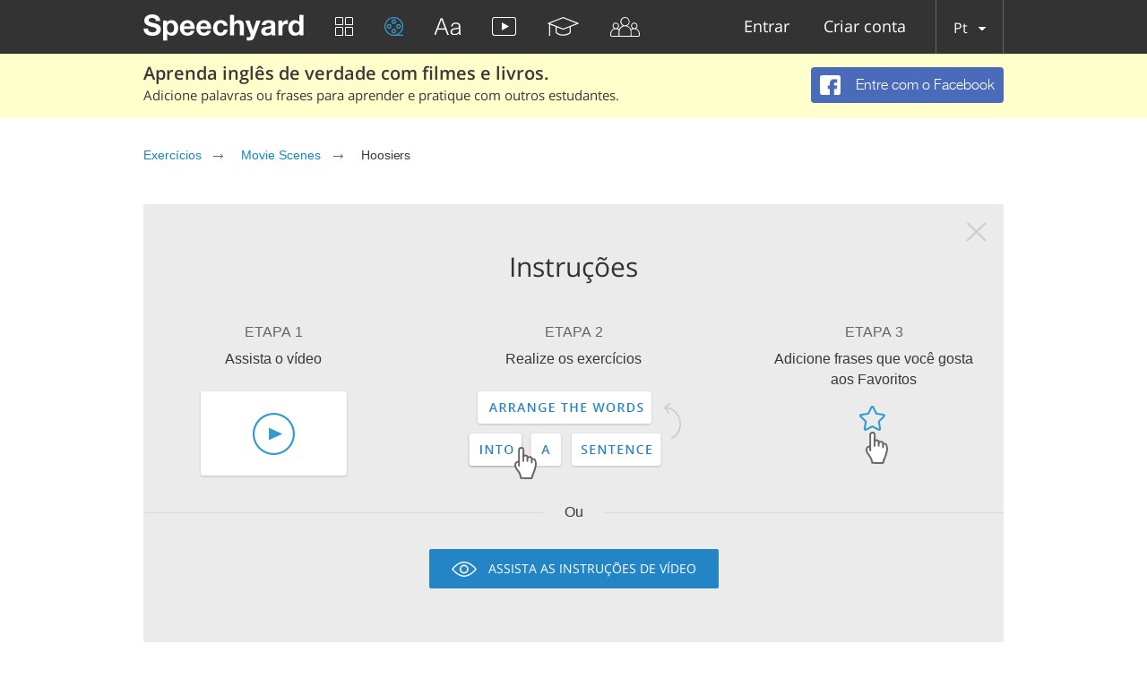

--- FILE ---
content_type: text/html; charset=utf-8
request_url: https://speechyard.com/pt/video-exercises/hoosiers/
body_size: 54798
content:

<!DOCTYPE html>
<html lang="en">
    <head prefix="og: http://ogp.me/ns# fb: http://ogp.me/ns/fb# speechyard: http://ogp.me/ns/fb/speechyard#">
        <meta http-equiv="Content-Type" content="text/html; charset=utf-8"/>
        
<meta property="og:title" content="Hoosiers"/>
<meta property="og:type" content="video.movie"/>
<meta property="og:description" content="Aprenda inglês assistindo à cena do filme &quot;Hoosiers (Raiva de Vencer) - Coach Meets His Team&quot;. 📺 Traduza palavras desconhecidas e faça exercícios. 🎞"/>
<meta property="og:image" content="/static/cache/294x165/14781135826218.jpg"/>


        
        

        
        

        <meta name="apple-itunes-app" content="app-id=863037000"/>

        
            
                <meta name="description" property="og:description" content="Aprenda inglês assistindo à cena do filme &quot;Hoosiers (Raiva de Vencer) - Coach Meets His Team&quot;. 📺 Traduza palavras desconhecidas e faça exercícios. 🎞" />
            
        

        
            
        

        
        <script>
            if (window.location.hash && window.location.hash == '#_=_') {
                history.replaceState("", document.title, window.location.pathname + window.location.search);
            }
        </script>
        
        <link rel="shortcut icon" type="image/x-icon" href="/favicon.ico" />
        
<meta name="viewport" content="width=device-width, initial-scale=1.0">
<style>
    .bx-wrapper{position:relative;margin:0 auto 60px;padding:0;*zoom:1;-ms-touch-action:pan-y;touch-action:pan-y}.bx-wrapper img{max-width:100%;display:block}.bxslider{margin:0;padding:0}ul.bxslider{list-style:none}.bx-viewport{-webkit-transform:translatez(0)}.bx-wrapper{-moz-box-shadow:0 0 5px #ccc;-webkit-box-shadow:0 0 5px #ccc;box-shadow:0 0 5px #ccc;border:5px solid #fff;background:#fff}.bx-wrapper .bx-controls-auto,.bx-wrapper .bx-pager{position:absolute;bottom:-30px;width:100%}.bx-wrapper .bx-loading{min-height:50px;background:url(images/bx_loader.gif) center center no-repeat #fff;height:100%;width:100%;position:absolute;top:0;left:0;z-index:2000}.bx-wrapper .bx-pager{text-align:center;font-size:.85em;font-family:Arial;font-weight:700;color:#666;padding-top:20px}.bx-wrapper .bx-pager.bx-default-pager a{background:#666;text-indent:-9999px;display:block;width:10px;height:10px;margin:0 5px;outline:0;-moz-border-radius:5px;-webkit-border-radius:5px;border-radius:5px}.bx-wrapper .bx-pager.bx-default-pager a.active,.bx-wrapper .bx-pager.bx-default-pager a:focus,.bx-wrapper .bx-pager.bx-default-pager a:hover{background:#000}.bx-wrapper .bx-controls-auto .bx-controls-auto-item,.bx-wrapper .bx-pager-item{display:inline-block;*zoom:1;*display:inline}.bx-wrapper .bx-pager-item{font-size:0;line-height:0}.bx-wrapper .bx-prev{left:10px;background:url(images/controls.png) no-repeat 0 -32px}.bx-wrapper .bx-prev:focus,.bx-wrapper .bx-prev:hover{background-position:0 0}.bx-wrapper .bx-next{right:10px;background:url(images/controls.png) no-repeat -43px -32px}.bx-wrapper .bx-next:focus,.bx-wrapper .bx-next:hover{background-position:-43px 0}.bx-wrapper .bx-controls-direction a{position:absolute;top:50%;margin-top:-16px;outline:0;width:32px;height:32px;text-indent:-9999px;z-index:9999}.bx-wrapper .bx-controls-direction a.disabled,.slick-slide.slick-loading img{display:none}.bx-wrapper .bx-controls-auto{text-align:center}.bx-wrapper .bx-controls-auto .bx-start{display:block;text-indent:-9999px;width:10px;height:11px;outline:0;background:url(images/controls.png) -86px -11px no-repeat;margin:0 3px}.bx-wrapper .bx-controls-auto .bx-start.active,.bx-wrapper .bx-controls-auto .bx-start:focus,.bx-wrapper .bx-controls-auto .bx-start:hover{background-position:-86px 0}.bx-wrapper .bx-controls-auto .bx-stop{display:block;text-indent:-9999px;width:9px;height:11px;outline:0;background:url(images/controls.png) -86px -44px no-repeat;margin:0 3px}.bx-wrapper .bx-controls-auto .bx-stop.active,.bx-wrapper .bx-controls-auto .bx-stop:focus,.bx-wrapper .bx-controls-auto .bx-stop:hover{background-position:-86px -33px}.bx-wrapper .bx-controls.bx-has-controls-auto.bx-has-pager .bx-pager{text-align:left;width:80%}.bx-wrapper .bx-controls.bx-has-controls-auto.bx-has-pager .bx-controls-auto{right:0;width:35px}.bx-wrapper .bx-caption{position:absolute;bottom:0;left:0;background:#666;background:rgba(80,80,80,.75);width:100%}.bx-wrapper .bx-caption span{color:#fff;font-family:Arial;display:block;font-size:.85em;padding:10px}.slick-list,.slick-slider{position:relative;display:block}.slick-slider{box-sizing:border-box;-webkit-user-select:none;-moz-user-select:none;-ms-user-select:none;user-select:none;-webkit-touch-callout:none;-khtml-user-select:none;-ms-touch-action:pan-y;touch-action:pan-y;-webkit-tap-highlight-color:transparent}.slick-list{overflow:hidden;margin:0;padding:0}.slick-dots li button:focus,.slick-dots li button:hover,.slick-list:focus{outline:none}.slick-list.dragging{cursor:pointer}.slick-slider .slick-list,.slick-slider .slick-track{-webkit-transform:translate3d(0,0,0);-moz-transform:translate3d(0,0,0);-ms-transform:translate3d(0,0,0);-o-transform:translate3d(0,0,0);transform:translate3d(0,0,0)}.slick-track{position:relative;top:0;left:0;display:block;margin-left:auto;margin-right:auto}.slick-track:after,.slick-track:before{display:table;content:''}.slick-track:after{clear:both}.slick-loading .slick-track{visibility:hidden}.slick-slide{display:none;float:left;height:100%;min-height:1px}[dir=rtl] .slick-slide{float:right}.slick-initialized .slick-slide,.slick-slide img{display:block}.slick-slide.dragging img{pointer-events:none}.slick-loading .slick-slide{visibility:hidden}.slick-vertical .slick-slide{display:block;height:auto;border:1px solid transparent}.slick-arrow.slick-hidden{display:none}.slick-loading .slick-list{background:#fff url(ajax-loader.gif) center center no-repeat}@font-face{font-family:'slick';font-weight:400;font-style:normal;src:url(fonts/slick.eot);src:url(fonts/slick.eot?#iefix) format('embedded-opentype'),url(fonts/slick.woff) format('woff'),url(fonts/slick.ttf) format('truetype'),url(fonts/slick.svg#slick) format('svg')}.slick-next,.slick-prev{font-size:0;line-height:0;position:absolute;top:50%;display:block;width:20px;height:20px;padding:0;-webkit-transform:translate(0,-50%);-ms-transform:translate(0,-50%);transform:translate(0,-50%);cursor:pointer;color:transparent;border:none;outline:none;background:0 0}.slick-next:focus,.slick-next:hover,.slick-prev:focus,.slick-prev:hover{color:transparent;outline:none;background:0 0}.slick-dots li button:focus:before,.slick-dots li button:hover:before,.slick-next:focus:before,.slick-next:hover:before,.slick-prev:focus:before,.slick-prev:hover:before{opacity:1}.slick-next.slick-disabled:before,.slick-prev.slick-disabled:before{opacity:.25}.slick-dots li button:before,.slick-next:before,.slick-prev:before{font-family:'slick';font-size:20px;line-height:1;opacity:.75;color:#fff;-webkit-font-smoothing:antialiased;-moz-osx-font-smoothing:grayscale}.slick-prev{left:-25px}[dir=rtl] .slick-prev{right:-25px;left:auto}.slick-prev:before{content:'←'}.slick-next:before,[dir=rtl] .slick-prev:before{content:'→'}.slick-next{right:-25px}[dir=rtl] .slick-next{right:auto;left:-25px}[dir=rtl] .slick-next:before{content:'←'}.slick-dotted.slick-slider{margin-bottom:30px}.slick-dots{position:absolute;bottom:-25px;display:block;width:100%;padding:0;margin:0;list-style:none;text-align:center}.slick-dots li{position:relative;display:inline-block;width:20px;height:20px;margin:0 5px;padding:0;cursor:pointer}.slick-dots li button{font-size:0;line-height:0;display:block;width:20px;height:20px;padding:5px;cursor:pointer;color:transparent;border:0;outline:none;background:0 0}.slick-dots li button:before{font-size:6px;line-height:20px;position:absolute;top:0;left:0;width:20px;height:20px;content:'•';text-align:center;opacity:.25;color:#000}.slick-dots li.slick-active button:before{opacity:.75;color:#000}
    @import url(https://fonts.googleapis.com/css?family=Open+Sans:400,300&subset=latin,cyrillic,cyrillic-ext);blockquote,q{quotes:none}a,abbr,acronym,address,applet,article,aside,audio,b,big,blockquote,body,canvas,caption,center,cite,code,dd,del,details,dfn,div,dl,dt,em,embed,fieldset,figcaption,figure,footer,form,h1,h2,h3,h4,h5,h6,header,hgroup,html,i,iframe,img,ins,kbd,label,legend,li,mark,menu,nav,object,ol,output,p,pre,q,ruby,s,samp,section,small,span,strike,strong,sub,summary,sup,table,tbody,td,tfoot,th,thead,time,tr,tt,u,ul,var,video{border:0;font:inherit;vertical-align:baseline;margin:0;padding:0;-webkit-tap-highlight-color:transparent}body{line-height:1}table{border-collapse:collapse;border-spacing:0}ol,ul{list-style:none}article,aside,details,figcaption,figure,footer,header,hgroup,menu,nav,section{display:block}blockquote:after,blockquote:before,q:after,q:before{content:none}@font-face{font-display:swap;font-family:'helveticaneuecyrroman';src:url(/fonts/helveticaneuecyr-roman-webfont.eot);src:url(/fonts/helveticaneuecyr-roman-webfont.eot?#iefix) format('embedded-opentype'),url(/fonts/helveticaneuecyr-roman-webfont.woff) format('woff'),url(/fonts/helveticaneuecyr-roman-webfont.ttf) format('truetype')}@font-face{font-display:swap;font-family:'helveticaneuecyrbold';src:url(/fonts/helveticaneuecyr-bold-webfont.eot);src:url(/fonts/helveticaneuecyr-bold-webfont.eot?#iefix) format('embedded-opentype'),url(/fonts/helveticaneuecyr-bold-webfont.woff) format('woff'),url(/fonts/helveticaneuecyr-bold-webfont.ttf) format('truetype')}@font-face{font-display:swap;font-family:'helveticaneuecyrlight';src:url(/fonts/helveticaneuecyr-light-webfont.eot);src:url(/fonts/helveticaneuecyr-light-webfont.eot?#iefix) format('embedded-opentype'),url(/fonts/helveticaneuecyr-light-webfont.woff) format('woff'),url(/fonts/helveticaneuecyr-light-webfont.ttf) format('truetype')}@font-face{font-display:swap;font-family:'OpenSansReg';src:url(/fonts/opensans-regular-webfont.eot);src:url(/fonts/opensans-regular-webfont.eot?#iefix) format('embedded-opentype'),url(/fonts/opensans-regular-webfont.woff2) format('woff2'),url(/fonts/opensans-regular-webfont.woff) format('woff'),url(/fonts/opensans-regular-webfont.ttf) format('truetype'),url(/fonts/opensans-regular-webfont.svg#open_sansregular) format('svg');font-weight:400;font-style:normal}@font-face{font-display:swap;font-family:'OpenSansLight';src:url(/fonts/opensans-light-webfont.eot);src:url(/fonts/opensans-light-webfont.eot?#iefix) format('embedded-opentype'),url(/fonts/opensans-light-webfont.woff2) format('woff2'),url(/fonts/opensans-light-webfont.woff) format('woff'),url(/fonts/opensans-light-webfont.ttf) format('truetype'),url(/fonts/opensans-light-webfont.svg#open_sanslight) format('svg');font-weight:400;font-style:normal}@font-face{font-display:swap;font-family:'OpenSansSemibold';src:url(/fonts/opensans-semibold-webfont.eot);src:url(/fonts/opensans-semibold-webfont.eot?#iefix) format('embedded-opentype'),url(/fonts/opensans-semibold-webfont.woff2) format('woff2'),url(/fonts/opensans-semibold-webfont.woff) format('woff'),url(/fonts/opensans-semibold-webfont.ttf) format('truetype'),url(/fonts/opensans-semibold-webfont.svg#open_sanssemibold) format('svg');font-weight:400;font-style:normal}@font-face{font-display:swap;font-family:'Open Sans';font-style:normal;font-weight:300;src:local('Open Sans Light'),local('OpenSans-Light'),url(https://fonts.gstatic.com/s/opensans/v13/DXI1ORHCpsQm3Vp6mXoaTQ7aC6SjiAOpAWOKfJDfVRY.woff2) format('woff2');unicode-range:U+0460-052F,U+20B4,U+2DE0-2DFF,U+A640-A69F}@font-face{font-display:swap;font-family:'Open Sans';font-style:normal;font-weight:300;src:local('Open Sans Light'),local('OpenSans-Light'),url(https://fonts.gstatic.com/s/opensans/v13/DXI1ORHCpsQm3Vp6mXoaTRdwxCXfZpKo5kWAx_74bHs.woff2) format('woff2');unicode-range:U+0400-045F,U+0490-0491,U+04B0-04B1,U+2116}@font-face{font-display:swap;font-family:'Open Sans';font-style:normal;font-weight:300;src:local('Open Sans Light'),local('OpenSans-Light'),url(https://fonts.gstatic.com/s/opensans/v13/DXI1ORHCpsQm3Vp6mXoaTZ6vnaPZw6nYDxM4SVEMFKg.woff2) format('woff2');unicode-range:U+1F00-1FFF}@font-face{font-display:swap;font-family:'Open Sans';font-style:normal;font-weight:300;src:local('Open Sans Light'),local('OpenSans-Light'),url(https://fonts.gstatic.com/s/opensans/v13/DXI1ORHCpsQm3Vp6mXoaTfy1_HTwRwgtl1cPga3Fy3Y.woff2) format('woff2');unicode-range:U+0370-03FF}@font-face{font-display:swap;font-family:'Open Sans';font-style:normal;font-weight:300;src:local('Open Sans Light'),local('OpenSans-Light'),url(https://fonts.gstatic.com/s/opensans/v13/DXI1ORHCpsQm3Vp6mXoaTfgrLsWo7Jk1KvZser0olKY.woff2) format('woff2');unicode-range:U+0102-0103,U+1EA0-1EF9,U+20AB}@font-face{font-display:swap;font-family:'Open Sans';font-style:normal;font-weight:300;src:local('Open Sans Light'),local('OpenSans-Light'),url(https://fonts.gstatic.com/s/opensans/v13/DXI1ORHCpsQm3Vp6mXoaTYjoYw3YTyktCCer_ilOlhE.woff2) format('woff2');unicode-range:U+0100-024F,U+1E00-1EFF,U+20A0-20AB,U+20AD-20CF,U+2C60-2C7F,U+A720-A7FF}@font-face{font-display:swap;font-family:'Open Sans';font-style:normal;font-weight:300;src:local('Open Sans Light'),local('OpenSans-Light'),url(https://fonts.gstatic.com/s/opensans/v13/DXI1ORHCpsQm3Vp6mXoaTRampu5_7CjHW5spxoeN3Vs.woff2) format('woff2');unicode-range:U+0000-00FF,U+0131,U+0152-0153,U+02C6,U+02DA,U+02DC,U+2000-206F,U+2074,U+20AC,U+2212,U+2215,U+E0FF,U+EFFD,U+F000}@font-face{font-display:swap;font-family:'Open Sans';font-style:normal;font-weight:400;src:local('Open Sans'),local('OpenSans'),url(https://fonts.gstatic.com/s/opensans/v13/K88pR3goAWT7BTt32Z01m4X0hVgzZQUfRDuZrPvH3D8.woff2) format('woff2');unicode-range:U+0460-052F,U+20B4,U+2DE0-2DFF,U+A640-A69F}@font-face{font-display:swap;font-family:'Open Sans';font-style:normal;font-weight:400;src:local('Open Sans'),local('OpenSans'),url(https://fonts.gstatic.com/s/opensans/v13/RjgO7rYTmqiVp7vzi-Q5UYX0hVgzZQUfRDuZrPvH3D8.woff2) format('woff2');unicode-range:U+0400-045F,U+0490-0491,U+04B0-04B1,U+2116}@font-face{font-display:swap;font-family:'Open Sans';font-style:normal;font-weight:400;src:local('Open Sans'),local('OpenSans'),url(https://fonts.gstatic.com/s/opensans/v13/LWCjsQkB6EMdfHrEVqA1KYX0hVgzZQUfRDuZrPvH3D8.woff2) format('woff2');unicode-range:U+1F00-1FFF}@font-face{font-display:swap;font-family:'Open Sans';font-style:normal;font-weight:400;src:local('Open Sans'),local('OpenSans'),url(https://fonts.gstatic.com/s/opensans/v13/xozscpT2726on7jbcb_pAoX0hVgzZQUfRDuZrPvH3D8.woff2) format('woff2');unicode-range:U+0370-03FF}@font-face{font-display:swap;font-family:'Open Sans';font-style:normal;font-weight:400;src:local('Open Sans'),local('OpenSans'),url(https://fonts.gstatic.com/s/opensans/v13/59ZRklaO5bWGqF5A9baEEYX0hVgzZQUfRDuZrPvH3D8.woff2) format('woff2');unicode-range:U+0102-0103,U+1EA0-1EF9,U+20AB}@font-face{font-display:swap;font-family:'Open Sans';font-style:normal;font-weight:400;src:local('Open Sans'),local('OpenSans'),url(https://fonts.gstatic.com/s/opensans/v13/u-WUoqrET9fUeobQW7jkRYX0hVgzZQUfRDuZrPvH3D8.woff2) format('woff2');unicode-range:U+0100-024F,U+1E00-1EFF,U+20A0-20AB,U+20AD-20CF,U+2C60-2C7F,U+A720-A7FF}@font-face{font-display:swap;font-family:'Open Sans';font-style:normal;font-weight:400;src:local('Open Sans'),local('OpenSans'),url(https://fonts.gstatic.com/s/opensans/v13/cJZKeOuBrn4kERxqtaUH3ZBw1xU1rKptJj_0jans920.woff2) format('woff2');unicode-range:U+0000-00FF,U+0131,U+0152-0153,U+02C6,U+02DA,U+02DC,U+2000-206F,U+2074,U+20AC,U+2212,U+2215,U+E0FF,U+EFFD,U+F000}@font-face{font-display:swap;font-family:'Open Sans';font-style:normal;font-weight:600;src:local('Open Sans Semibold'),local('OpenSans-Semibold'),url(https://fonts.gstatic.com/s/opensans/v13/MTP_ySUJH_bn48VBG8sNSg7aC6SjiAOpAWOKfJDfVRY.woff2) format('woff2');unicode-range:U+0460-052F,U+20B4,U+2DE0-2DFF,U+A640-A69F}@font-face{font-display:swap;font-family:'Open Sans';font-style:normal;font-weight:600;src:local('Open Sans Semibold'),local('OpenSans-Semibold'),url(https://fonts.gstatic.com/s/opensans/v13/MTP_ySUJH_bn48VBG8sNShdwxCXfZpKo5kWAx_74bHs.woff2) format('woff2');unicode-range:U+0400-045F,U+0490-0491,U+04B0-04B1,U+2116}@font-face{font-display:swap;font-family:'Open Sans';font-style:normal;font-weight:600;src:local('Open Sans Semibold'),local('OpenSans-Semibold'),url(https://fonts.gstatic.com/s/opensans/v13/MTP_ySUJH_bn48VBG8sNSp6vnaPZw6nYDxM4SVEMFKg.woff2) format('woff2');unicode-range:U+1F00-1FFF}@font-face{font-display:swap;font-family:'Open Sans';font-style:normal;font-weight:600;src:local('Open Sans Semibold'),local('OpenSans-Semibold'),url(https://fonts.gstatic.com/s/opensans/v13/MTP_ySUJH_bn48VBG8sNSvy1_HTwRwgtl1cPga3Fy3Y.woff2) format('woff2');unicode-range:U+0370-03FF}@font-face{font-display:swap;font-family:'Open Sans';font-style:normal;font-weight:600;src:local('Open Sans Semibold'),local('OpenSans-Semibold'),url(https://fonts.gstatic.com/s/opensans/v13/MTP_ySUJH_bn48VBG8sNSvgrLsWo7Jk1KvZser0olKY.woff2) format('woff2');unicode-range:U+0102-0103,U+1EA0-1EF9,U+20AB}@font-face{font-display:swap;font-family:'Open Sans';font-style:normal;font-weight:600;src:local('Open Sans Semibold'),local('OpenSans-Semibold'),url(https://fonts.gstatic.com/s/opensans/v13/MTP_ySUJH_bn48VBG8sNSojoYw3YTyktCCer_ilOlhE.woff2) format('woff2');unicode-range:U+0100-024F,U+1E00-1EFF,U+20A0-20AB,U+20AD-20CF,U+2C60-2C7F,U+A720-A7FF}@font-face{font-display:swap;font-family:'Open Sans';font-style:normal;font-weight:600;src:local('Open Sans Semibold'),local('OpenSans-Semibold'),url(https://fonts.gstatic.com/s/opensans/v13/MTP_ySUJH_bn48VBG8sNShampu5_7CjHW5spxoeN3Vs.woff2) format('woff2');unicode-range:U+0000-00FF,U+0131,U+0152-0153,U+02C6,U+02DA,U+02DC,U+2000-206F,U+2074,U+20AC,U+2212,U+2215,U+E0FF,U+EFFD,U+F000}@font-face{font-display:swap;font-family:'Open Sans';font-style:normal;font-weight:700;src:local('Open Sans Bold'),local('OpenSans-Bold'),url(https://fonts.gstatic.com/s/opensans/v13/k3k702ZOKiLJc3WVjuplzA7aC6SjiAOpAWOKfJDfVRY.woff2) format('woff2');unicode-range:U+0460-052F,U+20B4,U+2DE0-2DFF,U+A640-A69F}@font-face{font-display:swap;font-family:'Open Sans';font-style:normal;font-weight:700;src:local('Open Sans Bold'),local('OpenSans-Bold'),url(https://fonts.gstatic.com/s/opensans/v13/k3k702ZOKiLJc3WVjuplzBdwxCXfZpKo5kWAx_74bHs.woff2) format('woff2');unicode-range:U+0400-045F,U+0490-0491,U+04B0-04B1,U+2116}@font-face{font-display:swap;font-family:'Open Sans';font-style:normal;font-weight:700;src:local('Open Sans Bold'),local('OpenSans-Bold'),url(https://fonts.gstatic.com/s/opensans/v13/k3k702ZOKiLJc3WVjuplzJ6vnaPZw6nYDxM4SVEMFKg.woff2) format('woff2');unicode-range:U+1F00-1FFF}@font-face{font-display:swap;font-family:'Open Sans';font-style:normal;font-weight:700;src:local('Open Sans Bold'),local('OpenSans-Bold'),url(https://fonts.gstatic.com/s/opensans/v13/k3k702ZOKiLJc3WVjuplzPy1_HTwRwgtl1cPga3Fy3Y.woff2) format('woff2');unicode-range:U+0370-03FF}@font-face{font-display:swap;font-family:'Open Sans';font-style:normal;font-weight:700;src:local('Open Sans Bold'),local('OpenSans-Bold'),url(https://fonts.gstatic.com/s/opensans/v13/k3k702ZOKiLJc3WVjuplzPgrLsWo7Jk1KvZser0olKY.woff2) format('woff2');unicode-range:U+0102-0103,U+1EA0-1EF9,U+20AB}@font-face{font-display:swap;font-family:'Open Sans';font-style:normal;font-weight:700;src:local('Open Sans Bold'),local('OpenSans-Bold'),url(https://fonts.gstatic.com/s/opensans/v13/k3k702ZOKiLJc3WVjuplzIjoYw3YTyktCCer_ilOlhE.woff2) format('woff2');unicode-range:U+0100-024F,U+1E00-1EFF,U+20A0-20AB,U+20AD-20CF,U+2C60-2C7F,U+A720-A7FF}@font-face{font-display:swap;font-family:'Open Sans';font-style:normal;font-weight:700;src:local('Open Sans Bold'),local('OpenSans-Bold'),url(https://fonts.gstatic.com/s/opensans/v13/k3k702ZOKiLJc3WVjuplzBampu5_7CjHW5spxoeN3Vs.woff2) format('woff2');unicode-range:U+0000-00FF,U+0131,U+0152-0153,U+02C6,U+02DA,U+02DC,U+2000-206F,U+2074,U+20AC,U+2212,U+2215,U+E0FF,U+EFFD,U+F000}@font-face{font-display:swap;font-family:'Open Sans';font-style:italic;font-weight:300;src:local('Open Sans Light Italic'),local('OpenSansLight-Italic'),url(https://fonts.gstatic.com/s/opensans/v13/PRmiXeptR36kaC0GEAetxkExlR2MysFCBK8OirNw2kM.woff2) format('woff2');unicode-range:U+0460-052F,U+20B4,U+2DE0-2DFF,U+A640-A69F}@font-face{font-display:swap;font-family:'Open Sans';font-style:italic;font-weight:300;src:local('Open Sans Light Italic'),local('OpenSansLight-Italic'),url(https://fonts.gstatic.com/s/opensans/v13/PRmiXeptR36kaC0GEAetxmdsm03krrxlabhmVQFB99s.woff2) format('woff2');unicode-range:U+0400-045F,U+0490-0491,U+04B0-04B1,U+2116}@font-face{font-display:swap;font-family:'Open Sans';font-style:italic;font-weight:300;src:local('Open Sans Light Italic'),local('OpenSansLight-Italic'),url(https://fonts.gstatic.com/s/opensans/v13/PRmiXeptR36kaC0GEAetxiJ0caWjaSBdV-xZbEgst_k.woff2) format('woff2');unicode-range:U+1F00-1FFF}@font-face{font-display:swap;font-family:'Open Sans';font-style:italic;font-weight:300;src:local('Open Sans Light Italic'),local('OpenSansLight-Italic'),url(https://fonts.gstatic.com/s/opensans/v13/PRmiXeptR36kaC0GEAetxmMSHb9EAJwuSzGfuRChQzQ.woff2) format('woff2');unicode-range:U+0370-03FF}@font-face{font-display:swap;font-family:'Open Sans';font-style:italic;font-weight:300;src:local('Open Sans Light Italic'),local('OpenSansLight-Italic'),url(https://fonts.gstatic.com/s/opensans/v13/PRmiXeptR36kaC0GEAetxupRBTtN4E2_qSPBnw6AgMc.woff2) format('woff2');unicode-range:U+0102-0103,U+1EA0-1EF9,U+20AB}@font-face{font-display:swap;font-family:'Open Sans';font-style:italic;font-weight:300;src:local('Open Sans Light Italic'),local('OpenSansLight-Italic'),url(https://fonts.gstatic.com/s/opensans/v13/PRmiXeptR36kaC0GEAetxtDnm4qiMZlH5rhYv_7LI2Y.woff2) format('woff2');unicode-range:U+0100-024F,U+1E00-1EFF,U+20A0-20AB,U+20AD-20CF,U+2C60-2C7F,U+A720-A7FF}@font-face{font-display:swap;font-family:'Open Sans';font-style:italic;font-weight:300;src:local('Open Sans Light Italic'),local('OpenSansLight-Italic'),url(https://fonts.gstatic.com/s/opensans/v13/PRmiXeptR36kaC0GEAetxtTIkQYohD4BpHvJ3NvbHoA.woff2) format('woff2');unicode-range:U+0000-00FF,U+0131,U+0152-0153,U+02C6,U+02DA,U+02DC,U+2000-206F,U+2074,U+20AC,U+2212,U+2215,U+E0FF,U+EFFD,U+F000}@font-face{font-display:swap;font-family:'Open Sans';font-style:italic;font-weight:400;src:local('Open Sans Italic'),local('OpenSans-Italic'),url(https://fonts.gstatic.com/s/opensans/v13/xjAJXh38I15wypJXxuGMBvZraR2Tg8w2lzm7kLNL0-w.woff2) format('woff2');unicode-range:U+0460-052F,U+20B4,U+2DE0-2DFF,U+A640-A69F}@font-face{font-display:swap;font-family:'Open Sans';font-style:italic;font-weight:400;src:local('Open Sans Italic'),local('OpenSans-Italic'),url(https://fonts.gstatic.com/s/opensans/v13/xjAJXh38I15wypJXxuGMBl4sYYdJg5dU2qzJEVSuta0.woff2) format('woff2');unicode-range:U+0400-045F,U+0490-0491,U+04B0-04B1,U+2116}@font-face{font-display:swap;font-family:'Open Sans';font-style:italic;font-weight:400;src:local('Open Sans Italic'),local('OpenSans-Italic'),url(https://fonts.gstatic.com/s/opensans/v13/xjAJXh38I15wypJXxuGMBlBW26QxpSj-_ZKm_xT4hWw.woff2) format('woff2');unicode-range:U+1F00-1FFF}@font-face{font-display:swap;font-family:'Open Sans';font-style:italic;font-weight:400;src:local('Open Sans Italic'),local('OpenSans-Italic'),url(https://fonts.gstatic.com/s/opensans/v13/xjAJXh38I15wypJXxuGMBgt_Rm691LTebKfY2ZkKSmI.woff2) format('woff2');unicode-range:U+0370-03FF}@font-face{font-display:swap;font-family:'Open Sans';font-style:italic;font-weight:400;src:local('Open Sans Italic'),local('OpenSans-Italic'),url(https://fonts.gstatic.com/s/opensans/v13/xjAJXh38I15wypJXxuGMBtDiNsR5a-9Oe_Ivpu8XWlY.woff2) format('woff2');unicode-range:U+0102-0103,U+1EA0-1EF9,U+20AB}@font-face{font-display:swap;font-family:'Open Sans';font-style:italic;font-weight:400;src:local('Open Sans Italic'),local('OpenSans-Italic'),url(https://fonts.gstatic.com/s/opensans/v13/xjAJXh38I15wypJXxuGMBqE8kM4xWR1_1bYURRojRGc.woff2) format('woff2');unicode-range:U+0100-024F,U+1E00-1EFF,U+20A0-20AB,U+20AD-20CF,U+2C60-2C7F,U+A720-A7FF}@font-face{font-display:swap;font-family:'Open Sans';font-style:italic;font-weight:400;src:local('Open Sans Italic'),local('OpenSans-Italic'),url(https://fonts.gstatic.com/s/opensans/v13/xjAJXh38I15wypJXxuGMBogp9Q8gbYrhqGlRav_IXfk.woff2) format('woff2');unicode-range:U+0000-00FF,U+0131,U+0152-0153,U+02C6,U+02DA,U+02DC,U+2000-206F,U+2074,U+20AC,U+2212,U+2215,U+E0FF,U+EFFD,U+F000}@font-face{font-display:swap;font-family:'Open Sans';font-style:italic;font-weight:600;src:local('Open Sans Semibold Italic'),local('OpenSans-SemiboldItalic'),url(https://fonts.gstatic.com/s/opensans/v13/PRmiXeptR36kaC0GEAetxjBFCZ8rkaaoOvHyaB4p1V8.woff2) format('woff2');unicode-range:U+0460-052F,U+20B4,U+2DE0-2DFF,U+A640-A69F}@font-face{font-display:swap;font-family:'Open Sans';font-style:italic;font-weight:600;src:local('Open Sans Semibold Italic'),local('OpenSans-SemiboldItalic'),url(https://fonts.gstatic.com/s/opensans/v13/PRmiXeptR36kaC0GEAetxs2Ua5FNUHV5nolPhplIfzg.woff2) format('woff2');unicode-range:U+0400-045F,U+0490-0491,U+04B0-04B1,U+2116}@font-face{font-display:swap;font-family:'Open Sans';font-style:italic;font-weight:600;src:local('Open Sans Semibold Italic'),local('OpenSans-SemiboldItalic'),url(https://fonts.gstatic.com/s/opensans/v13/PRmiXeptR36kaC0GEAetxn1XrJsKtwhNaJmMXegB1eg.woff2) format('woff2');unicode-range:U+1F00-1FFF}@font-face{font-display:swap;font-family:'Open Sans';font-style:italic;font-weight:600;src:local('Open Sans Semibold Italic'),local('OpenSans-SemiboldItalic'),url(https://fonts.gstatic.com/s/opensans/v13/PRmiXeptR36kaC0GEAetxtDawAUxQv-nqIa2sHgh1E4.woff2) format('woff2');unicode-range:U+0370-03FF}@font-face{font-display:swap;font-family:'Open Sans';font-style:italic;font-weight:600;src:local('Open Sans Semibold Italic'),local('OpenSans-SemiboldItalic'),url(https://fonts.gstatic.com/s/opensans/v13/PRmiXeptR36kaC0GEAetxo6uqQeO3rRcuZb4avK7jaw.woff2) format('woff2');unicode-range:U+0102-0103,U+1EA0-1EF9,U+20AB}@font-face{font-display:swap;font-family:'Open Sans';font-style:italic;font-weight:600;src:local('Open Sans Semibold Italic'),local('OpenSans-SemiboldItalic'),url(https://fonts.gstatic.com/s/opensans/v13/PRmiXeptR36kaC0GEAetxkWd5At5A4dPjoTcH8-WMxA.woff2) format('woff2');unicode-range:U+0100-024F,U+1E00-1EFF,U+20A0-20AB,U+20AD-20CF,U+2C60-2C7F,U+A720-A7FF}@font-face{font-display:swap;font-family:'Open Sans';font-style:italic;font-weight:600;src:local('Open Sans Semibold Italic'),local('OpenSans-SemiboldItalic'),url(https://fonts.gstatic.com/s/opensans/v13/PRmiXeptR36kaC0GEAetxsiAiQ_a33snTsJhwZvMEaI.woff2) format('woff2');unicode-range:U+0000-00FF,U+0131,U+0152-0153,U+02C6,U+02DA,U+02DC,U+2000-206F,U+2074,U+20AC,U+2212,U+2215,U+E0FF,U+EFFD,U+F000}@font-face{font-display:swap;font-family:'Open Sans';font-style:italic;font-weight:700;src:local('Open Sans Bold Italic'),local('OpenSans-BoldItalic'),url(https://fonts.gstatic.com/s/opensans/v13/PRmiXeptR36kaC0GEAetxgXaAXup5mZlfK6xRLrhsco.woff2) format('woff2');unicode-range:U+0460-052F,U+20B4,U+2DE0-2DFF,U+A640-A69F}@font-face{font-display:swap;font-family:'Open Sans';font-style:italic;font-weight:700;src:local('Open Sans Bold Italic'),local('OpenSans-BoldItalic'),url(https://fonts.gstatic.com/s/opensans/v13/PRmiXeptR36kaC0GEAetxlx-M1I1w5OMiqnVF8xBLhU.woff2) format('woff2');unicode-range:U+0400-045F,U+0490-0491,U+04B0-04B1,U+2116}@font-face{font-display:swap;font-family:'Open Sans';font-style:italic;font-weight:700;src:local('Open Sans Bold Italic'),local('OpenSans-BoldItalic'),url(https://fonts.gstatic.com/s/opensans/v13/PRmiXeptR36kaC0GEAetxlT7aJLK6nKpn36IMwTcMMc.woff2) format('woff2');unicode-range:U+1F00-1FFF}@font-face{font-display:swap;font-family:'Open Sans';font-style:italic;font-weight:700;src:local('Open Sans Bold Italic'),local('OpenSans-BoldItalic'),url(https://fonts.gstatic.com/s/opensans/v13/PRmiXeptR36kaC0GEAetxgn6Wqxo-xwxilDXPU8chVU.woff2) format('woff2');unicode-range:U+0370-03FF}@font-face{font-display:swap;font-family:'Open Sans';font-style:italic;font-weight:700;src:local('Open Sans Bold Italic'),local('OpenSans-BoldItalic'),url(https://fonts.gstatic.com/s/opensans/v13/PRmiXeptR36kaC0GEAetxsbIQSYZnWLaWC9QNCpTK_U.woff2) format('woff2');unicode-range:U+0102-0103,U+1EA0-1EF9,U+20AB}@font-face{font-display:swap;font-family:'Open Sans';font-style:italic;font-weight:700;src:local('Open Sans Bold Italic'),local('OpenSans-BoldItalic'),url(https://fonts.gstatic.com/s/opensans/v13/PRmiXeptR36kaC0GEAetxogd9OEPUCN3AdYW0e8tat4.woff2) format('woff2');unicode-range:U+0100-024F,U+1E00-1EFF,U+20A0-20AB,U+20AD-20CF,U+2C60-2C7F,U+A720-A7FF}@font-face{font-display:swap;font-family:'Open Sans';font-style:italic;font-weight:700;src:local('Open Sans Bold Italic'),local('OpenSans-BoldItalic'),url(https://fonts.gstatic.com/s/opensans/v13/PRmiXeptR36kaC0GEAetxv79_ZuUxCigM2DespTnFaw.woff2) format('woff2');unicode-range:U+0000-00FF,U+0131,U+0152-0153,U+02C6,U+02DA,U+02DC,U+2000-206F,U+2074,U+20AC,U+2212,U+2215,U+E0FF,U+EFFD,U+F000}@keyframes wrong_color_change_revert{50%{border-color:#f33;color:#f33}}@keyframes right_color_change_revert{50%{border-color:#0c0;color:#0c0}}@keyframes wrong_color_change{to{border-color:#f33;color:#f33}}@keyframes right_color_change{to{border-color:#0c0;color:#0c0}}@keyframes animation_hide{0%,to{opacity:0}50%{opacity:1}}.icon-play{width:60px;height:60px;background-image:url(/images/icon-play.png);background-color:transparent;background-position:50% 50%;border:none;border-radius:50%;background-repeat:no-repeat;padding:0;vertical-align:middle;cursor:pointer}.icon-play+.icon-title{display:inline-block;padding-left:20px;max-width:calc(100% - 80px);vertical-align:middle}body,html{height:100%;-webkit-text-size-adjust:none}body{font-family:Verdana,sans-serif;color:#383838}body.fixed{overflow:hidden}body.disable-scroll{position:fixed;top:0;left:0;right:0;bottom:0}body.full-screen{background-color:#000}a{color:#1984c7;text-decoration:none}a:hover{text-decoration:underline}.top{background-color:#333;height:60px;position:fixed;top:0;z-index:1001;width:100%}.top .logo{padding-top:6px;float:left}@media only screen and (max-width:860px){.top{height:54px}}.nav-bar{width:100%;height:60px;display:flex;justify-content:space-between}@media only screen and (max-width:860px){.nav-bar{height:100%}}.nav-bar__left,.nav-bar__right{min-width:20%;display:-webkit-flex;display:flex;align-items:center}@media only screen and (max-width:860px){.nav-bar__left,.nav-bar__right{height:100%;width:100%}}.nav-bar__left .btn-group__item{padding-top:1.5px}.nav-bar__left .brand-logo{display:block}@media only screen and (max-width:860px){.nav-bar__left .brand-logo{display:none}}.nav-bar__left .brand-logo-mobile,.nav-bar__left .mobile-chat-switcher,.nav-bar__left .mobile-login,.nav-bar__left .mobile-menu-switcher{display:none}@media only screen and (max-width:860px){.nav-bar__left .brand-logo-mobile,.nav-bar__left .mobile-chat-switcher,.nav-bar__left .mobile-login,.nav-bar__left .mobile-menu-switcher{display:block}}.nav-bar__left .brand-logo-mobile{margin-left:44px}@media only screen and (max-width:860px){.nav-bar__left .brand-logo-mobile{margin-left:8px;width:100%}.nav-bar__left .brand-logo-mobile img{height:24px}}.nav-bar__left .mobile-menu-switcher{padding-left:40px;padding-right:40px}@media only screen and (max-width:860px){.nav-bar__left .mobile-menu-switcher{padding-left:20px;height:100%;padding-top:18px;box-sizing:border-box}.nav-bar__left .mobile-menu-switcher img{height:14px}.nav-bar__left .mobile-login{margin-right:20px;margin-top:3px}.nav-bar__left .mobile-login a{display:block}.nav-bar__left .mobile-chat-switcher{display:none;width:88px;padding:15px;box-sizing:border-box}.nav-bar__left .mobile-chat-switcher[data-unreadcount]:before{content:attr(data-unreadcount);border-radius:9px;text-align:center;line-height:14px;position:absolute;min-width:14px;padding:2px;height:14px;font-family:'Open Sans',sans-serif;font-size:11px;top:6px;right:16px;background-color:#0c0}.nav-bar__left>.btn-group{display:none}}.nav-bar__right{margin-left:auto}.nav-bar__right .btn-group{padding-right:0}@media only screen and (max-width:860px){.nav-bar__right{width:auto;height:auto;min-width:auto}.nav-bar__right>ul{display:none}}.nav-bar .mobile-menu{position:fixed;top:0;bottom:0;width:250px;transition:left .3s;left:-100%}.nav-bar .mobile-menu.open{left:0}.nav-bar .mobile-menu-content{height:100%;width:100%;background-color:#333;padding:35px 0 0;box-sizing:border-box;overflow:scroll}.nav-bar .mobile-menu-content .btn-group{display:block;padding:0 0 20px 20px;border-bottom:1px solid #8d8d8d}.nav-bar .mobile-menu-content .btn-group:last-of-type{border-bottom:none}.nav-bar .mobile-menu-content .btn-group__item{display:block;margin-left:0!important;margin-top:25px}.nav-bar .mobile-menu-content .btn-group__item.open .btn-group__item__subitems{max-height:1000px;transition:max-height .3s ease-in}.nav-bar .mobile-menu-content .btn-group__item.open i{transform:rotate(45deg);-webkit-transform:rotate(45deg)}.nav-bar .mobile-menu-content .btn-group__item a{background:0 0;display:flex;width:auto;height:auto;align-items:center}.nav-bar .mobile-menu-content .btn-group__item a.active{color:#39c}.nav-bar .mobile-menu-content .btn-group__item a .dropdown__options__icon{background-image:url(/images/menu-sprite.png?v=1);height:22px;min-width:40px}.nav-bar .mobile-menu-content .btn-group__item a .dropdown__options__icon+div{margin-left:8px;width:154px;line-height:19px;padding-right:5px;box-sizing:border-box}.nav-bar .mobile-menu-content .btn-group__item a div,.video-lesson_block .collection:hover svg{display:inline-block}.nav-bar .mobile-menu-content .btn-group__item a i{border:solid #8d8d8d;border-width:0 2px 2px 0;display:inline-block;padding:3px;transform:rotate(-45deg);-webkit-transform:rotate(-45deg)}.nav-bar .mobile-menu-content .btn-group__item.profile{margin-top:20px;padding:0}.nav-bar .mobile-menu-content .btn-group__item.profile a div{margin-left:9px;width:166px;line-height:19px;padding-right:5px;box-sizing:border-box}.nav-bar .mobile-menu-content .btn-group__item.status{margin-top:20px}.nav-bar .mobile-menu-content .btn-group__item.language a div{width:203px;line-height:19px;padding-right:5px;box-sizing:border-box}.nav-bar .mobile-menu-content .btn-group__item.language .btn-group__item__subitems a{height:25px}.nav-bar .mobile-menu-content .btn-group__item.icon-call-trainings a .dropdown__options__icon{background-position:-8px -2px}.btn-group__item.icon-call-trainings.active>a,.btn-group__item.icon-call-trainings:hover>a,.nav-bar .mobile-menu-content .btn-group__item.icon-call-trainings a.active .dropdown__options__icon{background-position:-68px -2px}.nav-bar .mobile-menu-content .btn-group__item.icon-ctape a .dropdown__options__icon{background-position:-7px -54px}.nav-bar .mobile-menu-content .btn-group__item.icon-chars a .dropdown__options__icon{background-position:0 -102px}.nav-bar .mobile-menu-content .btn-group__item.icon-video a .dropdown__options__icon{background-position:-4px -151px}.nav-bar .mobile-menu-content .btn-group__item.icon-study a .dropdown__options__icon{background-position:0 -201px}.nav-bar .mobile-menu-content .btn-group__item.icon-community a .dropdown__options__icon{background-position:0 -352px}.nav-bar .mobile-menu-content .btn-group__item.icon-messages a .dropdown__options__icon{background-position:-4px -303px}.nav-bar .mobile-menu-content .btn-group__item.icon-friends a .dropdown__options__icon{background-position:-5px -252px}.nav-bar .mobile-menu-content .btn-group__item a.icon-scene .dropdown__options__icon{background-position:-116px -2px}.nav-bar .mobile-menu-content .btn-group__item a.icon-scene.active .dropdown__options__icon{background-position:-176px -2px}.nav-bar .mobile-menu-content .btn-group__item a.icon-audio .dropdown__options__icon{background-position:-118px -53px}.nav-bar .mobile-menu-content .btn-group__item a.icon-audio.active .dropdown__options__icon{background-position:-178px -53px}.nav-bar .mobile-menu-content .btn-group__item a.icon-block .dropdown__options__icon{background-position:-118px -105px}.nav-bar .mobile-menu-content .btn-group__item a.icon-block.active .dropdown__options__icon{background-position:-178px -105px}.nav-bar .mobile-menu-content .btn-group__item a.icon-prepositions .dropdown__options__icon{background-position:-118px -145px}.nav-bar .mobile-menu-content .btn-group__item a.icon-prepositions.active .dropdown__options__icon{background-position:-178px -145px}.nav-bar .mobile-menu-content .btn-group__item a.icon-find-word .dropdown__options__icon{background-position:-117px -300px}.nav-bar .mobile-menu-content .btn-group__item a.icon-find-word.active .dropdown__options__icon{background-position:-177px -300px}.nav-bar .mobile-menu-content .btn-group__item a.icon-write .dropdown__options__icon{background-position:-118px -202px}.nav-bar .mobile-menu-content .btn-group__item a.icon-write.active .dropdown__options__icon{background-position:-178px -202px}.nav-bar .mobile-menu-content .btn-group__item a.icon-quotes .dropdown__options__icon{background-position:-117px -253px}.nav-bar .mobile-menu-content .btn-group__item a.icon-quotes.active .dropdown__options__icon{background-position:-177px -253px}.nav-bar .mobile-menu-content .btn-group__item a.icon-grammar .dropdown__options__icon{background-position:-117px -352px}.nav-bar .mobile-menu-content .btn-group__item a.icon-grammar.active .dropdown__options__icon{background-position:-177px -352px}.nav-bar .mobile-menu-content .btn-group__item a.icon-verbs .dropdown__options__icon{background-position:-236px 0}.nav-bar .mobile-menu-content .btn-group__item a.icon-verbs.active .dropdown__options__icon{background-position:-296px 0}.nav-bar .mobile-menu-content .btn-group__item a.icon-complicated .dropdown__options__icon{background-position:-236px -50px}.nav-bar .mobile-menu-content .btn-group__item a.icon-complicated.active .dropdown__options__icon{background-position:-296px -50px}.nav-bar .mobile-menu-content .btn-group__item a.icon-sinonims .dropdown__options__icon{background-position:-236px -101px}.nav-bar .mobile-menu-content .btn-group__item a.icon-sinonims.active .dropdown__options__icon{background-position:-296px -100px}.nav-bar .mobile-menu-content .btn-group__item a.icon-album .dropdown__options__icon{background-position:-236px -152px}.nav-bar .mobile-menu-content .btn-group__item a.icon-album.active .dropdown__options__icon{background-position:-296px -152px}.nav-bar .mobile-menu-content .btn-group__item a.icon-frases .dropdown__options__icon{background-position:-236px -200px}.nav-bar .mobile-menu-content .btn-group__item a.icon-frases.active .dropdown__options__icon{background-position:-296px -200px}.nav-bar .mobile-menu-content .btn-group__item a.icon-mistakes .dropdown__options__icon{background-position:-236px -252px}.nav-bar .mobile-menu-content .btn-group__item a.icon-mistakes.active .dropdown__options__icon{background-position:-296px -252px}.nav-bar .mobile-menu-content .btn-group__item a.icon-netflix-logo .dropdown__options__icon{background-position:-448px -2px}.nav-bar .mobile-menu-content .btn-group__item a.icon-netflix-logo.active .dropdown__options__icon{background-position:-498px -2px}.nav-bar .mobile-menu-content .btn-group__item a.icon-tv_shows-logo .dropdown__options__icon{background-position:-448px -95px}.nav-bar .mobile-menu-content .btn-group__item a.icon-tv_shows-logo.active .dropdown__options__icon{background-position:-498px -95px}.nav-bar .mobile-menu-content .btn-group__item a.icon-video-logo .dropdown__options__icon{background-position:-448px -51px}.nav-bar .mobile-menu-content .btn-group__item a.icon-video-logo.active .dropdown__options__icon{background-position:-498px -51px}.nav-bar .mobile-menu-content .btn-group__item a.icon-music-logo .dropdown__options__icon{background-position:-450px -147px}.nav-bar .mobile-menu-content .btn-group__item a.icon-music-logo.active .dropdown__options__icon{background-position:-501px -147px}.nav-bar .mobile-menu-content .btn-group__item a.icon-fav .dropdown__options__icon{background-position:-348px -1px}.nav-bar .mobile-menu-content .btn-group__item a.icon-fav.active .dropdown__options__icon{background-position:-398px -1px}.nav-bar .mobile-menu-content .btn-group__item a.icon-traning .dropdown__options__icon{background-position:-348px -55px}.nav-bar .mobile-menu-content .btn-group__item a.icon-traning.active .dropdown__options__icon{background-position:-398px -55px}.nav-bar .mobile-menu-content .btn-group__item a.icon-vocabulary .dropdown__options__icon{background-position:-348px -152px}.nav-bar .mobile-menu-content .btn-group__item a.icon-vocabulary.active .dropdown__options__icon{background-position:-398px -152px}.nav-bar .mobile-menu-content .btn-group__item .unread{color:#0c0}.nav-bar .mobile-menu-content .btn-group__item__subitems{max-height:0;overflow:hidden;transition:max-height .3s ease-in}.nav-bar .mobile-menu-content .btn-group__item__subitems .dropdown__options__list{padding:4px 0 0 14px;white-space:normal}.nav-bar .mobile-menu-content .btn-group__item__subitems .dropdown__options__list:before{content:none}.nav-bar .mobile-menu-content .btn-group__item__subitems .dropdown__options__list li{margin-top:15px}.nav-bar .mobile-menu-content .btn-group__item__subitems .dropdown__options__list li .dropdown__options__icon+div{margin-left:15px}.nav-bar .mobile-menu-brand{margin-bottom:45px;padding-left:20px}.nav-bar .mobile-menu-language{display:none;position:fixed;top:0;bottom:0;width:250px;background-color:#333;padding:35px 30px;box-sizing:border-box;overflow-y:scroll}.nav-bar .mobile-menu-language .mobile-menu-itm{margin-bottom:28px}.nav-bar .mobile-menu-itm{font-size:24px;margin-bottom:35px;color:#fff;width:100%}.btn-group__item a,.full-description table thead p span,.full-description table thead td span,.nav-bar .mobile-menu-itm a{color:#fff}.nav-bar .mobile-menu-itm.bottom{position:absolute;bottom:0;padding-top:30px;border-top:1px solid #666;left:0;right:0;padding-left:30px;box-sizing:border-box}.btn-group,.nav-bar .mobile-menu-itm .submenu.close,.nav-bar .mobile-menu-itm .submenu.open{position:relative}.nav-bar .mobile-menu-itm .submenu.close::after,.nav-bar .mobile-menu-itm .submenu.open::after{content:' ';background-image:url(/images/menu-arrows.png);background-repeat:no-repeat;width:7px;height:11px;position:absolute;top:6px}.nav-bar .mobile-menu-itm .submenu.open::after{background-position:0 0;right:30px}.nav-bar .mobile-menu-itm .submenu.close{height:30px}.nav-bar .mobile-menu-itm .submenu.close::after{background-position:-7px 0;left:0}.nav-bar .mobile-menu-itm .btn-group__item .dropdown__options__list{padding:0;font-size:22px}.nav-bar .mobile-menu-itm .btn-group__item .dropdown__options__list::before{content:none}.nav-bar .mobile-menu-itm .btn-group__item .dropdown__options__list a.flag_us{background-position:0 9.5px}.nav-bar .mobile-menu-itm .btn-group__item .dropdown__options__list a.flag_es{background-position:0 -12px}.nav-bar .mobile-menu-itm .btn-group__item .dropdown__options__list a.flag_pt{background-position:0 -33.5px}.nav-bar .mobile-menu-itm .btn-group__item .dropdown__options__list a.flag_ru{background-position:0 -53px}.nav-bar .mobile-menu-itm .btn-group__item .dropdown__options__list a.flag_ua{background-position:0 -74.5px}.nav-bar .mobile-menu-itm .btn-group__item .dropdown__options__list a.flag_hu{background-position:0 -95px}.nav-bar .mobile-menu-itm .btn-group__item .dropdown__options__list a.flag_it{background-position:0 -116px}.nav-bar .mobile-menu-itm .btn-group__item .dropdown__options__list a.flag_pl{background-position:0 -138px}.nav-bar .mobile-menu-itm .btn-group__item .dropdown__options__list a.flag_tr{background-position:0 -158px}.nav-bar .mobile-menu-itm .btn-group__item .dropdown__options__list a.flag_ar{background-position:0 -180px}.btn-group{padding:0 0 3px 35px;display:flex;text-align:left}.btn-group__item{font-size:16px;display:inline-flex;min-height:27px;height:auto;position:relative;font-family:'Open Sans',sans-serif}.btn-group__item.icon-call-trainings>a,.btn-group__item.icon-ctape>a{width:20px;height:21px;background-position:-8px -2px;background-image:url(/images/main-sprite.png)}.btn-group__item.icon-call-trainings .dropdown__options{left:-18px}.btn-group__item.icon-ctape>a{width:21px;background-position:-7px -54px}.btn-group__item.icon-ctape.active>a,.btn-group__item.icon-ctape:hover>a{background-position:-67px -54px}.btn-group__item.icon-ctape .dropdown__options{left:-17.5px}.btn-group__item.icon-chars>a,.btn-group__item.icon-video>a{width:29px;height:19px;background-position:-2px -104px;background-image:url(/images/main-sprite.png)}.btn-group__item.icon-chars.active>a,.btn-group__item.icon-chars:hover>a{background-position:-62px -104px}.btn-group__item.icon-chars .dropdown__options{left:-13.5px}.btn-group__item.icon-video>a{width:27px;height:21px;background-position:-4px -152px}.btn-group__item.icon-video.active>a,.btn-group__item.icon-video:hover>a{background-position:-64px -152px}.btn-group__item.icon-video .dropdown__options{left:-14.5px}.btn-group__item.icon-community>a,.btn-group__item.icon-study>a{width:35px;height:22px;background-position:0 -200px;background-image:url(/images/main-sprite.png)}.btn-group__item.icon-study.active>a,.btn-group__item.icon-study:hover>a{background-position:-60px -200px}.btn-group__item.icon-study .dropdown__options{left:-10.5px}.btn-group__item.icon-community>a{width:33px;height:23px;background-position:-1px -351px}.btn-group__item.icon-community.active>a,.btn-group__item.icon-community:hover>a{background-position:-61px -351px}.btn-group__item.icon-community .dropdown__options{left:-11.5px}.btn-group__item.icon-messages{margin-left:20px}.btn-group__item.icon-friends>a,.btn-group__item.icon-messages>a{width:26px;height:19px;background-position:-4px -303px;background-image:url(/images/main-sprite.png)}.btn-group__item.icon-messages.active>a,.btn-group__item.icon-messages:hover>a{background-position:-64px -303px}.btn-group__item.icon-messages .dropdown__options{left:-15px}.btn-group__item.icon-friends{margin-right:23px;margin-left:30px!important}.btn-group__item.icon-friends>a{width:24px;height:21px;background-position:-5px -252px}.btn-group__item.icon-friends.active>a,.btn-group__item.icon-friends:hover>a{background-position:-65px -252px}.btn-group__item.icon-friends .dropdown__options{left:-16px}@media only screen and (max-width:860px){.btn-group__item.icon-friends{margin-right:0}}.btn-group__item[class*=icon-]+.btn-group__item[class*=icon-]{margin-left:35px}.btn-group__item>*,.instruction-list__item .icon img{margin:auto}.btn-group__item a:hover{text-decoration:none}@media only screen and (min-width:860px){.btn-group__item a:hover{color:#39c}.btn-group__item a:hover .icon{fill:#39c}}.btn-group__item.dropdown__btn .down{display:inline-block;background:url(/images/main-sprite.png) no-repeat -571px 0;width:8px;height:5px;vertical-align:middle}.btn-group__item.dropdown__btn a span{font-size:16px;margin-right:8px;text-transform:capitalize}@media only screen and (min-width:860px){.btn-group__item.dropdown__btn:hover>a{color:#39c}.btn-group__item.dropdown__btn:hover>a .down{background-position-y:-5px}.btn-group__item.dropdown__btn:hover .dropdown__options{display:block}}.btn-group__item .dropdown__options{display:none;position:absolute;top:100%;left:0;padding-top:28px}.btn-group__item .dropdown__options__list{background-color:#333;padding:20px;border-radius:2px;white-space:nowrap;display:inline-block;font-size:16px}.btn-group__item .dropdown__options__list.w270{width:270px}.btn-group__item .dropdown__options__list.w350{width:350px}.btn-group__item .dropdown__options__list:before{content:'';border:10px solid #333;position:absolute;top:8px;border-top-color:transparent;border-left-color:transparent;border-right-color:transparent}.btn-group__item .dropdown__options__list a,.btn-group__item .dropdown__options__list li{height:35px}.btn-group__item .dropdown__options__list a.fz-0,.btn-group__item .dropdown__options__list a.icon-album,.btn-group__item .dropdown__options__list a.icon-audio,.btn-group__item .dropdown__options__list a.icon-block,.btn-group__item .dropdown__options__list a.icon-complicated,.btn-group__item .dropdown__options__list a.icon-fav,.btn-group__item .dropdown__options__list a.icon-find-word,.btn-group__item .dropdown__options__list a.icon-flash-card,.btn-group__item .dropdown__options__list a.icon-frases,.btn-group__item .dropdown__options__list a.icon-grammar,.btn-group__item .dropdown__options__list a.icon-mistakes,.btn-group__item .dropdown__options__list a.icon-music-logo,.btn-group__item .dropdown__options__list a.icon-netflix-logo,.btn-group__item .dropdown__options__list a.icon-prepositions,.btn-group__item .dropdown__options__list a.icon-quotes,.btn-group__item .dropdown__options__list a.icon-scene,.btn-group__item .dropdown__options__list a.icon-sinonims,.btn-group__item .dropdown__options__list a.icon-traning,.btn-group__item .dropdown__options__list a.icon-tv_shows-logo,.btn-group__item .dropdown__options__list a.icon-verbs,.btn-group__item .dropdown__options__list a.icon-video-logo,.btn-group__item .dropdown__options__list a.icon-vocabulary,.btn-group__item .dropdown__options__list a.icon-write{font-size:0}.btn-group__item .dropdown__options__list a:before{content:'';height:35px;width:0;display:inline-block;vertical-align:middle}.btn-group__item .dropdown__options__list a>.dropdown__options__icon{background-image:url(/images/menu-sprite.png?v=1);background-repeat:no-repeat}.btn-group__item .dropdown__options__list a.icon-scene>.dropdown__options__icon{height:23px;background-position:-116px -2px}@media only screen and (min-width:860px){.btn-group__item .dropdown__options__list a.icon-scene:hover>.dropdown__options__icon{background-position:-176px -2px}}.btn-group__item .dropdown__options__list a.icon-audio>.dropdown__options__icon{height:21px;background-position:-118px -53px}@media only screen and (min-width:860px){.btn-group__item .dropdown__options__list a.icon-audio:hover>.dropdown__options__icon{background-position:-178px -53px}}.btn-group__item .dropdown__options__list a.icon-block>.dropdown__options__icon{height:16px;background-position:-118px -105px}@media only screen and (min-width:860px){.btn-group__item .dropdown__options__list a.icon-block:hover>.dropdown__options__icon{background-position:-178px -105px}}.btn-group__item .dropdown__options__list a.icon-prepositions>.dropdown__options__icon{height:33px;background-position:-118px -145px}@media only screen and (min-width:860px){.btn-group__item .dropdown__options__list a.icon-prepositions:hover>.dropdown__options__icon{background-position:-178px -145px}}.btn-group__item .dropdown__options__list a.icon-find-word>.dropdown__options__icon{height:23px;background-position:-117px -300px}@media only screen and (min-width:860px){.btn-group__item .dropdown__options__list a.icon-find-word:hover>.dropdown__options__icon{background-position:-177px -300px}}.btn-group__item .dropdown__options__list a.icon-write>.dropdown__options__icon{height:21px;background-position:-118px -202px}@media only screen and (min-width:860px){.btn-group__item .dropdown__options__list a.icon-write:hover>.dropdown__options__icon{background-position:-178px -202px}}.btn-group__item .dropdown__options__list a.icon-quotes>.dropdown__options__icon{height:19px;background-position:-117px -253px}@media only screen and (min-width:860px){.btn-group__item .dropdown__options__list a.icon-quotes:hover>.dropdown__options__icon{background-position:-177px -253px}}.btn-group__item .dropdown__options__list a.icon-grammar>.dropdown__options__icon{height:22px;background-position:-117px -352px}@media only screen and (min-width:860px){.btn-group__item .dropdown__options__list a.icon-grammar:hover>.dropdown__options__icon{background-position:-177px -352px}}.btn-group__item .dropdown__options__list a.icon-verbs>.dropdown__options__icon{height:26px;background-position:-236px 0}@media only screen and (min-width:860px){.btn-group__item .dropdown__options__list a.icon-verbs:hover>.dropdown__options__icon{background-position:-296px 0}}.btn-group__item .dropdown__options__list a.icon-complicated>.dropdown__options__icon{height:29px;background-position:-236px -50px}@media only screen and (min-width:860px){.btn-group__item .dropdown__options__list a.icon-complicated:hover>.dropdown__options__icon{background-position:-296px -50px}}.btn-group__item .dropdown__options__list a.icon-sinonims>.dropdown__options__icon{height:23px;background-position:-236px -100px}@media only screen and (min-width:860px){.btn-group__item .dropdown__options__list a.icon-sinonims:hover>.dropdown__options__icon{background-position:-296px -100px}}.btn-group__item .dropdown__options__list a.icon-album>.dropdown__options__icon{height:22px;background-position:-236px -152px}@media only screen and (min-width:860px){.btn-group__item .dropdown__options__list a.icon-album:hover>.dropdown__options__icon{background-position:-296px -152px}}.btn-group__item .dropdown__options__list a.icon-frases>.dropdown__options__icon{height:24px;background-position:-236px -200px}@media only screen and (min-width:860px){.btn-group__item .dropdown__options__list a.icon-frases:hover>.dropdown__options__icon{background-position:-296px -200px}}.btn-group__item .dropdown__options__list a.icon-mistakes>.dropdown__options__icon{height:25px;background-position:-236px -252px}@media only screen and (min-width:860px){.btn-group__item .dropdown__options__list a.icon-mistakes:hover>.dropdown__options__icon{background-position:-296px -252px}}.btn-group__item .dropdown__options__list a.icon-netflix-logo>.dropdown__options__icon{height:21px;background-position:-448px -2px}@media only screen and (min-width:860px){.btn-group__item .dropdown__options__list a.icon-netflix-logo:hover>.dropdown__options__icon{background-position:-498px -2px}}.btn-group__item .dropdown__options__list a.icon-video-logo>.dropdown__options__icon{height:26px;background-position:-448px -51px}@media only screen and (min-width:860px){.btn-group__item .dropdown__options__list a.icon-video-logo:hover>.dropdown__options__icon{background-position:-498px -51px}}.btn-group__item .dropdown__options__list a.icon-tv_shows-logo>.dropdown__options__icon{height:30px;background-position:-448px -95px}@media only screen and (min-width:860px){.btn-group__item .dropdown__options__list a.icon-tv_shows-logo:hover>.dropdown__options__icon{background-position:-498px -95px}}.btn-group__item .dropdown__options__list a.icon-music-logo>.dropdown__options__icon{height:31px;background-position:-450px -147px}@media only screen and (min-width:860px){.btn-group__item .dropdown__options__list a.icon-music-logo:hover>.dropdown__options__icon{background-position:-501px -147px}}.btn-group__item .dropdown__options__list a.icon-fav>.dropdown__options__icon{height:24px;background-position:-348px -1px}@media only screen and (min-width:860px){.btn-group__item .dropdown__options__list a.icon-fav:hover>.dropdown__options__icon{background-position:-398px -1px}}.btn-group__item .dropdown__options__list a.icon-traning>.dropdown__options__icon{height:18px;background-position:-348px -55px}@media only screen and (min-width:860px){.btn-group__item .dropdown__options__list a.icon-traning:hover>.dropdown__options__icon{background-position:-398px -55px}}.btn-group__item .dropdown__options__list a.icon-flash-card>.dropdown__options__icon{height:25px;background-position:-348px -100px}@media only screen and (min-width:860px){.btn-group__item .dropdown__options__list a.icon-flash-card:hover>.dropdown__options__icon{background-position:-398px -100px}}.btn-group__item .dropdown__options__list a.icon-vocabulary>.dropdown__options__icon{height:21px;background-position:-348px -152px}@media only screen and (min-width:860px){.btn-group__item .dropdown__options__list a.icon-vocabulary:hover>.dropdown__options__icon{background-position:-398px -152px}}.btn-group__item .dropdown__options__list a.flag{padding-left:24px;background-image:url(/images/flags/flags-sprite.png);background-repeat:no-repeat}.btn-group__item .dropdown__options__list a.flag_us{background-position:0 5.5px}.btn-group__item .dropdown__options__list a.flag_es{background-position:0 -15px}.btn-group__item .dropdown__options__list a.flag_pt{background-position:0 -36.5px}.btn-group__item .dropdown__options__list a.flag_ru{background-position:0 -57px}.btn-group__item .dropdown__options__list a.flag_ua{background-position:0 -78.5px}.btn-group__item .dropdown__options__list a.flag_hu{background-position:0 -98px}.btn-group__item .dropdown__options__list a.flag_it{background-position:0 -120px}.btn-group__item .dropdown__options__list a.flag_pl{background-position:0 -142px}.btn-group__item .dropdown__options__list a.flag_tr{background-position:0 -162px}.btn-group__item .dropdown__options__list a.flag_ar{background-position:0 -184px}@media only screen and (min-width:860px){.btn-group__item .dropdown__options__list a:hover{color:#39c}}.btn-group__item .dropdown__options__list img+a{margin-left:8px}.btn-group__item .dropdown__options__list li+li{margin-top:5px}.btn-group__item .dropdown__options__title{color:#fff;font-size:18px;margin-bottom:18px;height:22px;line-height:22px;padding-left:3px;font-family:'OpenSansSemibold',sans-serif;letter-spacing:.8px}.btn-group__item .dropdown__options__icon{display:inline-block;width:40px;text-align:center;vertical-align:middle}.btn-group__item .dropdown__options__icon+div{display:inline-block;vertical-align:middle;margin-left:13px;font-size:16px;font-family:'Open Sans',sans-serif}.btn-group__item .status{color:#0c0;font-size:18px;height:23px;line-height:23px}.btn-group__item.bb,.btn-group__item.bl,.btn-group__item.br{padding:0 20px}.btn-group__item.bl:before{right:0}.btn-group__item.bb:after,.btn-group__item.bb:before,.btn-group__item.bl:before,.btn-group__item.br:after{content:'';position:absolute;height:60px;width:1px;background-color:#666;top:50%;transform:translateY(-50%)}.btn-group__item.bb:after,.btn-group__item.br:after{left:0}.btn-group__item.bb:before{right:0}.btn-group__item[data-unreadcount]:before{content:attr(data-unreadcount);border-radius:9px;font-size:10px;text-align:center;line-height:14px;position:absolute;top:-7px;right:-5px;min-width:14px;padding:2px;height:14px;background-color:#0c0;font-family:'Open Sans',sans-serif}@media only screen and (max-width:860px){.btn-group__item[data-unreadcount]:before{background:0 0;color:#0c0;font-size:16px;right:15px;top:2px}}.right-menu{position:relative}.left-menu .requests-popup,.right-menu .requests-popup{display:none;box-shadow:0 1px 5px 0 rgba(0,0,0,.52);border-radius:2px;position:absolute;z-index:200}.left-menu .requests-popup ul,.right-menu .requests-popup ul{max-height:323px;overflow-y:auto}@media only screen and (max-width:480px){.left-menu .requests-popup ul,.right-menu .requests-popup ul{max-height:calc(100% - 54px)}}.left-menu .requests-popup ul .spinner,.left-menu .unread-messages-popup.loading .spinner,.right-menu .requests-popup ul .spinner,.right-menu .unread-messages-popup.loading .spinner{left:50%!important;top:50%!important}@media only screen and (max-width:480px){.left-menu .requests-popup .show-all-messages,.right-menu .requests-popup .show-all-messages{display:none}}.left-menu .requests-popup>i,.right-menu .requests-popup>i{position:absolute;width:0;height:0;top:-20px;right:13px;border:10px solid #333;border-top-color:transparent;border-left-color:transparent;border-right-color:transparent}.left-menu .requests-popup h2,.right-menu .requests-popup h2{font-family:'Open Sans',serif;border-top-left-radius:2px;border-top-right-radius:2px;background-color:#333;color:#fff;font-size:16px;padding:12px 20px;margin-bottom:0;text-transform:initial}@media only screen and (max-width:480px){.left-menu .requests-popup h2,.right-menu .requests-popup h2{padding:19px 20px;text-align:center;text-transform:uppercase}}.left-menu .requests-popup li,.right-menu .requests-popup li{padding:15px 0 15px 15px;background-color:#fff;margin-top:0;border-top:1px solid #ccc}@media only screen and (max-width:480px){.left-menu .requests-popup li,.right-menu .requests-popup li{border:none;padding:15px 0 2px 20px;font-family:'Open sans',serif;max-width:unset}}.left-menu .requests-popup li .avatar,.right-menu .requests-popup li .avatar{vertical-align:top;display:inline-block;width:40px;text-align:center}@media only screen and (max-width:480px){.left-menu .requests-popup li .avatar,.right-menu .requests-popup li .avatar{width:50px}}.left-menu .requests-popup li .avatar img,.right-menu .requests-popup li .avatar img{max-width:100%;height:auto;max-height:100%}@media only screen and (max-width:480px){.left-menu .requests-popup li .avatar img,.right-menu .requests-popup li .avatar img{border-radius:30px;width:100%}}.left-menu .requests-popup li .info,.right-menu .requests-popup li .info{display:inline-block;width:calc(100% - 64px);padding:0!important;vertical-align:top;margin-left:10px}@media only screen and (max-width:480px){.left-menu .requests-popup li .info,.right-menu .requests-popup li .info{width:calc(100% - 84px)}}.left-menu .requests-popup li .info p,.right-menu .requests-popup li .info p{width:100%;font-size:15px;white-space:normal;line-height:22px;color:#333}.left-menu .requests-popup li .info b,.right-menu .requests-popup li .info b{font-family:'OpenSansSemibold',sans-serif;font-weight:600}.left-menu .requests-popup li .info .time,.right-menu .requests-popup li .info .time{font-size:13px;vertical-align:top}.left-menu .requests-popup li .info .controls,.right-menu .requests-popup li .info .controls{margin-top:5px}.left-menu .requests-popup li .info .controls .accept,.right-menu .requests-popup li .info .controls .accept{display:inline-block;color:#39c;border:1px solid #39c;border-radius:2px;font-size:13px;padding:5px 15px;box-sizing:border-box;height:24px}@media only screen and (max-width:480px){.left-menu .requests-popup li .info .controls .accept,.right-menu .requests-popup li .info .controls .accept{background-color:#2583c3;color:#fff;padding:10px;height:auto;text-transform:uppercase;font-size:11px;border:none}}@media only screen and (min-width:480px){.left-menu .requests-popup li .info .controls .accept:hover,.right-menu .requests-popup li .info .controls .accept:hover{color:#fff!important;background-color:#1c82c5;border-color:#1c82c5;text-decoration:none}}.left-menu .requests-popup li .info .controls .decline,.right-menu .requests-popup li .info .controls .decline{display:inline-block;color:#000;border:1px solid #666;border-radius:2px;font-size:13px;padding:5px 15px;box-sizing:border-box;height:24px;margin-left:10px}@media only screen and (max-width:480px){.left-menu .requests-popup li .info .controls .decline,.right-menu .requests-popup li .info .controls .decline{background-color:#e4e4e4;color:#000;padding:10px;height:auto;text-transform:uppercase;font-size:11px;border:none}}@media only screen and (min-width:480px){.left-menu .requests-popup li .info .controls .decline:hover,.right-menu .requests-popup li .info .controls .decline:hover{color:#fff!important;background-color:#666;border-color:#666;text-decoration:none}}.left-menu .requests-popup li:last-child,.right-menu .requests-popup li:last-child{border-bottom-left-radius:2px;border-bottom-right-radius:2px}.left-menu .requests-popup li:hover,.right-menu .requests-popup li:hover{background:#e8f6ff}.left-menu .requests-popup li.all,.right-menu .requests-popup li.all{height:auto;background-color:#fff;padding:12px;text-align:center;font-size:15px;border-top:1px solid #ccc;max-width:100%}@media only screen and (max-width:480px){.left-menu .requests-popup li.all,.right-menu .requests-popup li.all{display:none}}.left-menu .requests-popup li.all a,.right-menu .requests-popup li.all a{color:#333}.left-menu .requests-popup li.empty,.right-menu .requests-popup li.empty{height:auto;text-align:center;background:#fff!important;padding:9px 0;font-size:11px}.left-menu .requests-popup li.msgUnread,.right-menu .requests-popup li.msgUnread{background:#e8f6ff}.left-menu .requests-popup .requests-popup-close,.right-menu .requests-popup .requests-popup-close{display:none}@media only screen and (max-width:480px){.left-menu .requests-popup .requests-popup-close,.right-menu .requests-popup .requests-popup-close{display:block;top:0;right:0;background:url(/images/close-chat.png) no-repeat 23px 19px;width:21px;height:16px;position:absolute;padding:19px;cursor:pointer}}.left-menu .friends-requests-popup,.right-menu .friends-requests-popup{top:72px;right:93px;min-width:350px}@media only screen and (max-width:480px){.left-menu .friends-requests-popup,.right-menu .friends-requests-popup{position:fixed;top:0;left:0;right:0;bottom:0;width:100%;background-color:#fff;min-width:auto}.left-menu .friends-requests-popup li,.right-menu .friends-requests-popup li{padding:20px 0;margin:0 20px;border-bottom:1px solid #d1d1d1}.left-menu .friends-requests-popup li:hover,.right-menu .friends-requests-popup li:hover{background:inherit}.left-menu .friends-requests-popup li .avatar img,.right-menu .friends-requests-popup li .avatar img{border-radius:0}.left-menu .friends-requests-popup li .info,.right-menu .friends-requests-popup li .info{margin-left:7px}.left-menu .friends-requests-popup li .info p,.right-menu .friends-requests-popup li .info p{line-height:17px;font-size:14px;min-height:34px}.left-menu .friends-requests-popup li .info .controls,.right-menu .friends-requests-popup li .info .controls{margin-top:10px;margin-left:-61px}}.left-menu .unread-messages-popup,.right-menu .unread-messages-popup{top:72px;right:147px;min-width:266px}@media only screen and (max-width:480px){.left-menu .unread-messages-popup,.right-menu .unread-messages-popup{position:fixed;top:0;left:0;right:0;bottom:0;width:100%;background-color:#fff}}.left-menu .unread-messages-popup.loading,.right-menu .unread-messages-popup.loading{height:60px;display:block}@media only screen and (max-width:480px){.left-menu .unread-messages-popup.loading,.right-menu .unread-messages-popup.loading{height:100%}}.left-menu .unread-messages-popup li a,.right-menu .unread-messages-popup li a{color:#383838}.left-menu .unread-messages-popup li .date,.right-menu .unread-messages-popup li .date{color:#6c6c6c;font-size:10px;margin-top:13px}.left-menu .balloon,.left-menu .people,.right-menu .balloon,.right-menu .people{position:relative}.user-icon img{display:inline-block;width:28px;height:28px;vertical-align:middle}.clr{clear:both;width:100%!important;float:none!important}.clearfix:before{content:" ";display:table}.clearfix:after{display:table;clear:both;content:".";display:block;height:0;line-height:0;visibility:hidden}.hidden{display:none!important}.input{position:relative}.input.eye input{padding-right:30px!important}.input.eye span.eye{display:block;background:url(/images/eye.png) no-repeat 0 0;width:16px;height:10px;position:absolute;top:10px;right:10px;cursor:pointer}.lesson__success{display:none;min-height:465px}.lesson__btn-ctrl{padding-bottom:60px}.lesson__btn{font-size:16px;border:1px solid #999;background-color:transparent;cursor:pointer;border-radius:2px;padding:10.5px 30px;font-family:'Open sans',serif}.lesson__btn:hover{background-color:#390;color:#fff}.lesson__btn+.photo-voc__btn{margin-left:30px}.lesson__message{font-size:30px;color:#3c3;padding:109px 0 56px;margin-top:40px;background-image:url(/images/icon-done.png);background-repeat:no-repeat;background-position:50% 45px}.add-fav__icon{z-index:10}@media only screen and (max-width:860px){.add-fav__icon{top:10px;right:11px}}@media only screen and (max-width:860px){.add-fav__icon:hover,.add-fav__icon_hover{background-position:0 50%}}@media only screen and (max-width:860px){.remove-btn{width:25px;height:49px;background-size:50px;top:30px}.remove-btn.hw{top:125px}}@media only screen and (min-width:860px){.remove-btn:hover{background-position:100% 0}}@media only screen and (max-width:860px){.h2-title_grammar.ru{font-size:22px;line-height:22px!important;text-align:left;min-height:55px;display:flex;align-items:center}.h2-title_grammar{font-size:32px;background-size:47px;background-position:0 66%;padding-left:56px;line-height:40px!important;margin-bottom:30px!important;margin-top:30px}}@media only screen and (max-width:860px){.h2-title_video-exercise.ru{height:auto!important;font-size:22px;line-height:22px!important;background-position:0 0;text-align:left;padding-left:61px;margin:32px auto;min-height:45px}.h2-title_video-exercise{font-size:32px;background-size:42px;padding-left:50px;line-height:32px!important;margin-bottom:19px!important;height:auto!important;margin-top:21px;background-position:0 3px;min-height:50px;display:flex;align-items:center}}@media only screen and (max-width:860px){.h2-title_community{font-size:32px;background-size:42px;background-position:0 55%;padding-left:54px;line-height:82px!important;margin-bottom:18px!important;margin-top:0}}@media only screen and (max-width:860px){.h2-title_video.ru{height:auto!important;font-size:22px;line-height:22px!important;background-position:0 0;text-align:left;padding-left:61px;margin:32px auto;min-height:40px;display:flex;align-items:center}.h2-title_video{font-size:40px;background-size:47px;background-position:5px 71%;padding-left:60px;line-height:82px!important;margin-bottom:23px!important;margin-top:7px}}@media only screen and (max-width:860px){.h2-title_serial.ru{height:auto!important;font-size:22px;line-height:22px!important;background-position:0 -2px;text-align:left;padding-left:61px;margin:32px auto;min-height:55px}.h2-title_serial{font-size:40px;background-size:50px;padding-left:80px;line-height:48px!important;margin-bottom:23px!important;margin-top:7px;display:flex;align-items:center;background-position:15px 10%}}@media only screen and (max-width:860px){.h2-title_my-likes{font-size:24px;margin-top:2px;margin-bottom:4px!important;font-weight:500}}@media only screen and (max-width:860px){.h2-title_my-friends{font-size:24px;margin-top:2px;margin-bottom:4px!important;font-weight:500}}@media only screen and (max-width:860px){.h2-title_words-training{font-size:30px;background-size:49px;padding-left:64px;line-height:32px!important;margin-bottom:0!important;height:auto!important;margin-top:25px;background-position:8px 55%;min-height:55px;display:flex;align-items:center}}.uberwrapper{min-height:100%;position:relative}.uberwrapper.gray{background:url(/images/grey-bg.png) 0 0}.uberwrapper.gray .content{background:0 0}.uberwrapper>.spinner{width:100px}.plug{height:75px}@media only screen and (max-width:860px){.content{padding:54px 20px 15px}}.wrapper{width:960px;margin:0 auto}@media only screen and (max-width:860px){.wrapper{width:100%;height:100%}}.wrapper__row{text-align:center}.join{width:960px;height:72px;background:#ffc;position:fixed;margin-top:60px;left:0;z-index:1000;padding:0 calc((100vw - 960px)/2)}@media only screen and (max-width:860px){.join{display:none;width:100%;text-align:center;height:auto;position:static;margin-top:54px;padding:15px 45px 30px;box-sizing:border-box}}.join .join-text{padding:10px 0 0;float:left}.join .join-text p:first-child{font-family:'Open Sans',serif;font-weight:600;font-size:20px;line-height:24px}.join .join-text p:last-child{font-size:15px;font-family:'Open Sans',serif;font-weight:400;line-height:24px}.join .super-btn{float:right;margin:15px 0 0;font-weight:400;height:40px}@media only screen and (max-width:520px){.join .super-btn{float:none;margin:15px 0}}.join .super-btn i{height:22px;width:23px}.join .super-btn span{line-height:22px;font-size:16px}.join+.content{padding-top:158px!important}@media only screen and (min-width:860px){.join+.content.landing-main{padding-top:132px!important}}.join+.content.landing-main .bx-wrapper{background:0 0;border:5px solid transparent}@media only screen and (max-width:860px){.join+.content{padding-top:54px!important}}.join+.content .breadcrumbs{margin-top:0}.footer{border-top:1px solid #c4c4c4;font-family:helveticaneuecyrroman,sans-serif;font-size:12px;padding:31px 0;height:90px;-webkit-box-sizing:border-box;-moz-box-sizing:border-box;box-sizing:border-box;margin-top:-90px;position:relative;z-index:1;background:#fff}@media only screen and (max-width:860px){.footer{padding-top:20px}}.footer .footer-menu{float:right}.footer .footer-menu li{float:left;margin-left:23px}@media only screen and (max-width:860px){.footer .footer-menu{float:none;text-align:center}.footer .footer-menu li{float:none;display:inline-block;margin:0 10px 11px}}.footer .appstorel{float:left;position:relative;top:-8px;left:11px}.footer .appstorel__img{width:135px;height:40px;display:inline-block;background-image:url(/images/main-sprite.png);background-position:135px 0}.footer .copyright{position:relative;top:-3px;float:left}@media only screen and (max-width:860px){.footer .copyright{float:none;text-align:center}}.footer .copyright>a{display:inline-block;vertical-align:middle;margin-left:19px}.footer .copyright .fb-like{vertical-align:top;margin-left:19px}.footer .copyright__img{width:20px;height:20px;display:inline-block;background-image:url(/images/main-sprite.png);background-position:1035px 0}.footer,.footer a{color:#5e5e5e}.black-btn,.blue-btn,.btn,.gray-btn,.green-btn,.light-gray-btn,.red-btn{border-radius:3px;padding:0 15px;line-height:30px;font-size:16px;cursor:pointer;font-family:'Open Sans',serif;margin:0;display:inline-block;border:none}.black-btn:hover,.blue-btn:hover,.btn:hover,.gray-btn:hover,.green-btn:hover,.light-gray-btn:hover,.red-btn:hover{text-decoration:none}.black-btn.disabled,.blue-btn.disabled,.btn.disabled,.gray-btn.disabled,.green-btn.disabled,.light-gray-btn.disabled,.red-btn.disabled{cursor:default;opacity:.5;pointer-events:none}.green-btn{background-color:#390;color:#fff}.black-btn,.blue-btn{color:#fff}.black-btn:hover,.gray-btn:hover,.green-btn:hover{background:#3c0}.blue-btn{background-color:#2385c5}.blue-btn:hover{background:#2f9ee7}.light-gray-btn:hover{background-color:#cdcdcd}.light-gray-btn{background-color:#e4e4e4;color:#383838}.red-btn{background-color:#f33;color:#fff}.red-btn:hover{background:#f66}.complex-btn,.complex-btn i{display:inline-block;height:41px}.complex-btn{font-size:16px;font-family:Arial,sans-serif;font-weight:700;background-image:-webkit-linear-gradient(bottom,rgba(0,0,0,.12) 0%,rgba(255,255,255,.12) 100%);background-image:-moz-linear-gradient(bottom,rgba(0,0,0,.12) 0%,rgba(255,255,255,.12) 100%);background-image:-o-linear-gradient(bottom,rgba(0,0,0,.12) 0%,rgba(255,255,255,.12) 100%);background-image:-ms-linear-gradient(bottom,rgba(0,0,0,.12) 0%,rgba(255,255,255,.12) 100%);background-image:linear-gradient(to bottom,rgba(0,0,0,.12) 0%,rgba(255,255,255,.12) 100%);border-radius:4px;-webkit-box-sizing:border-box;-moz-box-sizing:border-box;box-sizing:border-box;border-style:solid}.complex-btn i{width:47px}.complex-btn span{padding:0 15px;vertical-align:top;line-height:41px}.complex-btn:hover{text-decoration:none}.complex-btn.facebook-btn{color:#fff;background-color:#4668bc;border-color:#244eb6;box-shadow:inset 0 1px 0 rgba(255,255,255,.38);text-shadow:0 1px 0 rgba(0,0,0,.33)}@media only screen and (max-width:860px){.complex-btn.facebook-btn{height:50px}}.complex-btn.facebook-btn i{background:url(/images/facebook-small.png) no-repeat center center;border-right:1px solid #fff}@media only screen and (max-width:860px){.complex-btn.facebook-btn i{height:50px;border:none;vertical-align:middle}}.complex-btn.facebook-btn span.connect-text{display:none}@media only screen and (max-width:860px){.complex-btn.facebook-btn span{vertical-align:middle}.complex-btn.facebook-btn span.fb-btn-title{display:none}.complex-btn.facebook-btn span.fb-btn-title.connect-text{display:inline}}.complex-btn.facebook-btn:hover{background-color:#5b83e8}.complex-btn.google-btn{color:#5e5e5e;background-color:#fff;border-color:silver}.complex-btn.google-btn i{background:url(/images/google-small.png) no-repeat center center;border-right:1px solid silver}.complex-btn.google-btn:hover{background-image:-webkit-linear-gradient(bottom,rgba(0,0,0,.07) 0%,rgba(255,255,255,.07) 100%);background-image:-moz-linear-gradient(bottom,rgba(0,0,0,.07) 0%,rgba(255,255,255,.07) 100%);background-image:-o-linear-gradient(bottom,rgba(0,0,0,.07) 0%,rgba(255,255,255,.07) 100%);background-image:-ms-linear-gradient(bottom,rgba(0,0,0,.07) 0%,rgba(255,255,255,.07) 100%);background-image:linear-gradient(to bottom,rgba(0,0,0,.07) 0%,rgba(255,255,255,.07) 100%)}span.error{position:absolute;white-space:nowrap;font-size:12px;color:#da0000;margin:9px 0 0 10px}span.fb-error{display:block;margin-top:15px;line-height:25px;color:#da0000}.overlay{position:fixed;width:100%;height:100%;top:0;left:0;z-index:1002;background:rgba(0,0,0,.82)}.alert>div{width:525px;background:#fff;border-radius:3px;position:absolute;left:50%;top:40%;margin:0 0 0 -219px;-webkit-box-sizing:border-box;-moz-box-sizing:border-box;box-sizing:border-box;text-align:center;padding:25px;box-shadow:0 1px 5px rgba(0,0,0,.77)}@media only screen and (max-width:860px){.alert>div{width:100%;left:0;right:0;margin:0}}.alert>div h1{font-weight:700;font-size:19px;line-height:24px;color:#1984c7;padding-bottom:10px}.alert>div p{font-size:12px;line-height:18px}.alert>div p .black-btn,.alert>div p .btn,.alert>div p .complex-btn,.alert>div p .gray-btn,.alert>div p .green-btn,.alert>div p .red-btn{font-size:11px;line-height:22px;margin:0 10px;font-weight:400}.alert>div p .complex-btn,.alert>div p .complex-btn i{height:35px}.alert>div p .complex-btn span{line-height:35px}.alert>div .close,.alert>div .close-msg,.popup-close{background:url(/images/cross.png) no-repeat 0 0;width:13px;height:13px;cursor:pointer;top:7px;right:9px;position:absolute}.alert>div .close-msg:hover{opacity:.65}.alert.small>div{width:252px;margin-left:-126px}.alert.small .get-more-btn{margin:20px 0 0}.alert-error h1{color:#c71e3a!important}.popup-close{top:8px}.popup-overlay{display:none;position:fixed;background-color:#000;top:0;bottom:0;left:0;right:0;opacity:.5;cursor:pointer;z-index:1000}#focus-trigger{position:absolute;left:-9999999px;font-size:16px;margin-top:150px}.search{font-size:11px;color:#9c9c9c;border:1px solid rgba(0,0,0,.28);box-shadow:inset 1px 1px 1px rgba(0,0,0,.21);border-radius:14px;height:24px;padding:0 13px;background:#fff url(/images/search.png) no-repeat 186px 6px;outline:none}.search:focus{border-color:#0171b7;background-position:186px -32px;color:#383838}.online{color:#309000}.selectbox{display:inline-block;vertical-align:top}.selectbox .dropdown{position:absolute;z-index:200;font-family:Verdana,sans-serif;font-size:12px;color:#5e5e5e;line-height:21px;text-shadow:1px 1px 1px rgba(255,255,255,.54);background-color:#eee;border:1px solid rgba(0,0,0,.29);border-bottom-left-radius:3px;border-bottom-right-radius:3px;border-top-right-radius:3px;display:none;-webkit-box-sizing:border-box;-moz-box-sizing:border-box;box-sizing:border-box;margin:-1px 0 0}.selectbox .dropdown ul{max-height:275px;overflow-y:auto}.selectbox .dropdown ul li{padding:0 9px;cursor:pointer}.selectbox .dropdown ul li:first-child{border-top:none}.selectbox .dropdown ul li.selected,.selectbox .dropdown ul li:hover{background:#dedede}.selectbox .dropdown ul li.sep{padding:0;height:0;display:block;border-top:1px solid #c2c2c2;border-bottom:1px solid #f5f4f4}.selectbox .dropdown .search-input{margin:3px}.selectbox .dropdown .search-input input,.selectbox .select{-webkit-box-sizing:border-box;-moz-box-sizing:border-box;box-sizing:border-box}.selectbox .dropdown .search-input input{width:100%!important;border:1px solid #a4a4a4;box-shadow:inset 0 1px 4px rgba(0,0,0,.44);border-radius:2px;height:28px}.selectbox .trigger{width:24px;display:inline-block;height:22px;vertical-align:top;position:relative;margin-left:20px;float:right}.selectbox .trigger i{position:absolute;z-index:9;top:10px;right:8px;width:0;height:0;overflow:hidden;border-top:5px solid #505050;border-right:5px solid transparent;border-left:5px solid transparent}.selectbox .select{padding:0 0 0 9px;height:25px;font-family:Verdana,sans-serif;font-size:12px;color:#5e5e5e;line-height:25px;width:auto;box-shadow:none;border:1px solid rgba(0,0,0,.29);background-color:#fff;text-shadow:1px 1px 1px rgba(255,255,255,.54);border-radius:3px;cursor:pointer;display:inline-block}.selectbox .select:hover{background:inherit}.selectbox .select.opened{border-bottom-left-radius:0;border-bottom-right-radius:0;border-bottom:none!important;background:#fff;position:relative;z-index:201}.select span,.upper,a.upper{text-transform:uppercase}.itip,.itip i,.report-tip{display:none;position:absolute}.itip{width:260px;border:1px solid rgba(0,0,0,.21);border-radius:4px;font-family:'Tahoma',sans-serif;background:#fff;z-index:10004}.itip p{font-size:14px;padding:8px 12px;line-height:18px;border-bottom:1px solid #dbdbdb}.itip p.translated{font-size:12px;color:#3a9a00;border:none;background:url(/images/translated-by-google.png) no-repeat 12px 100%;padding-bottom:27px;margin-bottom:8px}.itip .button-wrapper{border-top:1px solid #d9d9d9;background:#f8f8f8;padding:7px 0;text-align:right}.itip .button-wrapper span{font-size:10px;line-height:20px;margin-right:12px}.itip .close{position:absolute;top:12px;right:12px;background:url(/images/cross.png);width:13px;height:13px;cursor:pointer;display:none}.itip i{display:block;background:url(/images/itip-tip.png) no-repeat 0 0;width:19px;height:11px;left:50%;margin-left:-9px;bottom:-10px}.itip.video-tip-1{left:50%;margin-left:-130px;bottom:40px}.itip.video-tip-2{right:-113px;bottom:40px}.itip.video-tip-3{width:418px;left:50%;margin-left:-209px;bottom:40px}@media only screen and (max-width:480px){.itip.video-tip-3{width:100%;margin-left:auto;left:0}}.itip.video-tip-4{width:418px}@media only screen and (max-width:480px){.itip.video-tip-4{width:100%}}.itip.video-tip-5{bottom:-178px;right:-75px}.itip.book-tip-1,.itip.grammar-tip-1{width:418px;left:50%;top:50%;margin-left:-209px}.itip.book-tip-1{margin-top:-45px;display:block}.itip.grammar-tip-1{display:none;text-align:center}@media only screen and (max-width:480px){.itip.grammar-tip-1{width:100%;margin-left:auto;left:0;box-sizing:border-box}}.itip.book-tip-2,.itip.grammar-tip-2{width:418px}.itip.content-tip-1{display:block;top:219px;min-height:90px;left:50%;margin-left:-130px;z-index:1000}.itip.content-tip-1 .translated{height:36px}.itip.top-tip-1,.itip.top-tip-2{display:block;position:fixed;top:54px;margin-left:87px;box-shadow:0 1px 4px rgba(0,0,0,.2)}.itip.top-tip-1 i,.itip.top-tip-2 i{background-image:url(/images/itip-tip-up.png);bottom:auto;top:-10px}.itip.top-tip-2{margin-left:173px}.report-tip{z-index:2000;right:-82px;margin-top:5px;box-shadow:0 1px 7px rgba(0,0,0,.32);min-width:194px;text-align:left}@media only screen and (max-width:860px){.report-tip{left:35px;right:auto}}.report-tip-arrow{background:url(/images/flag-tip.png) no-repeat 0 0;width:14px;height:5px;position:absolute;top:-5px;left:50%;margin-left:-7px}.report-tip h2{font-size:11px!important;font-weight:700;line-height:30px!important;background:#1984c7;color:#fff;border-top-left-radius:3px;border-top-right-radius:3px;margin:0!important;padding:0 12px}.report-tip a{display:block;background:#fff;font-size:12px;line-height:30px;border-bottom:1px solid #d4d4d4;color:#383838;padding:0 12px}.report-tip a:last-child{border-bottom:none;border-bottom-left-radius:3px;border-bottom-right-radius:3px}.report-tip a:hover{text-decoration:none;background:#e8f6ff}.report-tip .report-tip-captcha-holder{display:none;padding:6px;background-color:#fff}.control input[type=email],.control input[type=password],.control input[type=text]{border:1px solid #a4a4a4;border-radius:2px;height:31px;-webkit-box-sizing:border-box;-moz-box-sizing:border-box;box-sizing:border-box;width:100%;padding:0 5px}.control{margin-bottom:25px}.control>label{display:block;float:left;font-size:14px;line-height:31px}.control input.error{border-color:#da0000}.seo-content-text{margin-top:60px;color:#999;font-size:13px;line-height:19px;font-family:'Open Sans',sans-serif;text-align:left}.seo-content-text+.seo-content-text,.seo-content-text.top-text p{margin-top:0}.seo-content-text.top-text{margin-top:0;margin-bottom:40px}@media only screen and (max-width:860px){.seo-content-text{margin-top:10px;font-size:12px;line-height:18px}}.seo-content-text h1{font-size:2em;margin:15px 0;line-height:35px}.seo-content-text h2{margin:18px 0 17px;font-size:24px;line-height:27px}@media only screen and (max-width:860px){.seo-content-text h2{font-size:20px;line-height:23px;margin:15px 0 14px}}.seo-content-text h3{font-size:20px;margin-top:16px;margin-bottom:12px}@media only screen and (max-width:860px){.seo-content-text h3{font-size:18px}}.seo-content-text ul{list-style:initial;margin:9px 0 0 17px}.seo-content-text ol li,.seo-content-text ul li{margin-bottom:12px}.seo-content-text ol{list-style:decimal;margin:9px 0 0 17px}.seo-content-text p{margin:10px 0 13px}.full-description strong,.seo-content-text strong,.translate-instruction .popup-instruction>p b{font-weight:700}.full-description em,.seo-content-text i{font-style:italic}.breadcrumbs{margin-top:25px;font-size:14px;line-height:18px;font-family:Verdana,sans-serif;letter-spacing:-.05px}@media only screen and (max-width:860px){.breadcrumbs{display:none}}.breadcrumbs li{display:inline}.breadcrumbs li+li:before{height:5px;width:21px;content:'';display:inline-block;background-image:url(/images/arrow.png);background-repeat:no-repeat;vertical-align:middle;padding-right:10px}.breadcrumbs li a,.breadcrumbs li span{padding-right:10px;font:400 14px/30px Verdana,sans-serif}.breadcrumbs li a{color:#1984c7}.breadcrumbs li span{color:#383838}.back-to-list,.content.learning-words>h2{display:none}@media only screen and (max-width:860px){.back-to-list{display:inline-block;margin-top:25px;color:#383838;-webkit-tap-highlight-color:transparent;font-size:17px}.back-to-list::before{content:' ';background-image:url(/images/arrow-rewind.png);background-repeat:no-repeat;width:23px;height:12px;display:inline-block;vertical-align:middle;margin-right:0}}.instruction{padding:55px 25px 60px;background-color:#ebebeb;border-radius:2px;position:relative;margin-bottom:50px;text-align:center;transition:opacity .5s ease-out}@media only screen and (max-width:860px){.instruction{padding-top:19px;padding-bottom:21px;margin-bottom:0}}.instruction__header{margin-bottom:50px}@media only screen and (max-width:860px){.instruction__header{margin-bottom:0}}.instruction__header__title{font-family:'Open Sans',serif;font-size:30px;color:#333}@media only screen and (max-width:860px){.instruction__header__title{font-size:22px}}.instruction__header .icon__close{position:absolute;top:20px;right:20px;width:22px;height:22px;background-image:url(/images/close-sprite.png);background-position:center;background-repeat:no-repeat;cursor:pointer;background-position-x:0}.instruction__header .icon__close:hover{background-position-x:50%}.instruction__header .icon__close:active{background-position-x:100%}@media only screen and (max-width:860px){.instruction__header .icon__close{top:6px;right:3px;background-size:70px}.instruction__header .icon__close:hover{background-position-x:-27px}}.instruction-list{width:100%;display:flex;justify-content:space-between;margin-bottom:20px}@media only screen and (max-width:860px){.instruction-list{display:block;margin-bottom:14px}}.instruction-list.mb57{margin-bottom:57px}.instruction-list__item{display:inline-block;width:240px}.instruction-list__item .title{font-size:16px;color:#666;margin-bottom:10px}.instruction-list__item .text{font-size:16px;color:#373737;line-height:23px;min-height:46px}.instruction-list__item .icon{display:flex;min-height:100px}@media only screen and (max-width:860px){.instruction-list__item{display:block;margin:18px auto 0;width:100%!important}.instruction-list__item .title{font-size:14px;margin-bottom:0}.instruction-list__item .text{min-height:auto;margin-bottom:12px}.instruction-list__item .icon{min-height:auto}.instruction-list__item img{max-width:100%}}@media only screen and (min-width:860px){.instruction.two-items .instruction-list__item{margin-left:40px;margin-right:40px}}.instruction__separator{border-top:1px solid rgba(204,204,204,.5);margin-left:-25px;width:calc(100% + 50px);height:0;position:relative;margin-top:37px;margin-bottom:40px}@media only screen and (max-width:860px){.instruction__separator{margin-top:32px;margin-bottom:24px}}.instruction__separator__title{position:absolute;top:-9px;left:50%;padding:0 24px;transform:translateX(-50%);font-size:16px;background-color:#ebebeb;text-transform:capitalize}.instruction__bottom .btn-watch{display:inline-block;font-size:14px;background-color:#2385c5;color:#fff;border-radius:2px;padding:15px 25px 15px 66px;font-family:'Open Sans',serif;text-transform:uppercase;background-image:url(/images/icon-eye.png);background-repeat:no-repeat;background-position:25px 50%;text-decoration:none;box-sizing:border-box}.instruction__bottom .btn-watch:hover{background-color:#2f9ee7}@media only screen and (max-width:860px){.instruction__bottom .btn-watch{background-image:none;padding:13px 9px;width:250px;margin-left:-18px}}.instruction.mb62{margin-bottom:62px}@media only screen and (max-width:860px){.instruction.audition,.instruction.compound_words,.instruction.irregular_verbs,.instruction.missed_words,.instruction.prepositions,.instruction.sentence{margin-bottom:23px}.instruction.synonyms{margin-bottom:14px}}.instruction.audition .instruction-list__item .text{margin-bottom:20px}@media only screen and (max-width:860px){.instruction.audition .instruction-list__item .text{margin-bottom:0}.instruction.hw{margin-bottom:30px}.instruction.cm{margin-bottom:32px}.instruction.coll,.instruction.pv,.instruction.serials{margin-bottom:20px}}.popup_instruction_block,.popup_instruction_block_exercise{position:fixed;top:0;left:0;height:100%;width:100%;background:rgba(0,0,0,.82);z-index:20000}.popup_instruction_block .popup_instruction{position:absolute;top:40px;width:640px;height:530px;left:50%;margin-left:-350px;padding:30px;background:#fff;box-shadow:0 0 15px #434343;z-index:1;text-align:center}.popup_instruction_block .popup_instruction .popup_instruction_head{position:relative}.popup_instruction_block .popup_instruction .popup_instruction_head .inst_head_grey{color:#373737;text-transform:uppercase;font-size:14px;margin-bottom:20px;font-family:Verdana}.popup_instruction_block .popup_instruction .popup_instruction_head .inst_head_blue{color:#1c82c5;font-size:24px;font-family:'Open sans',Times New Roman}.popup_instruction_block .popup_instruction .popup_instruction_img{height:363px;text-align:center}.popup_instruction_block .popup_instruction .popup_instruction_text{height:65px}.popup_instruction_block .popup_instruction .popup_instruction_text .inst_text_grey{color:#373737;font-size:18px;margin-bottom:15px;font-family:Helvetica Neue}.popup_instruction_block .popup_instruction .popup_instruction_text .inst_text_green{color:#369b20;line-height:1.3em;font-size:16px;margin-bottom:20px;font-family:Helvetica Neue}.popup_instruction_block .popup_instruction .popup_instruction_btn{margin-top:20px}.popup_instruction_block .popup_instruction .popup_instruction_btn #btn_inst_next,.popup_instruction_block .popup_instruction .popup_instruction_btn #btn_inst_prev{padding:0;margin-left:10px;border:0;height:30px;width:85px;background:#1b84c8;color:#fff;position:relative;top:-12px;cursor:pointer}.popup_instruction_block .popup_instruction .popup_instruction_btn #btn_inst_next.okready{background:#3a9a03}.popup_instruction_block .popup_instruction .popup_instruction_btn #btn_inst_prev{display:none}.popup_instruction_block_exercise{display:none}.popup_instruction_block_exercise .popup_instruction_exercise{position:absolute;top:50%;left:50%;margin-left:-400px;margin-top:-270px;z-index:1;text-align:center}@media only screen and (max-width:860px){.popup_instruction_block_exercise .popup_instruction_exercise{top:auto;left:auto;margin-left:auto;margin-top:auto;width:100%}.popup_instruction_block_exercise .popup_instruction_exercise iframe{width:100%;height:350px}}.popup_instruction_block_exercise .popup_instruction_exercise .popup_instruction_head_exercise{margin-bottom:18px}.popup_instruction_block_exercise .popup_instruction_exercise .popup_instruction_head_exercise .close{position:absolute;top:23px;right:-48px;width:22px;height:22px;background-image:url(/images/close-sprite.png);background-position:center;background-repeat:no-repeat;cursor:pointer;background-position-x:0}.popup_instruction_block_exercise .popup_instruction_exercise .popup_instruction_head_exercise .close:hover{background-position-x:50%}.popup_instruction_block_exercise .popup_instruction_exercise .popup_instruction_head_exercise .close:active{background-position-x:100%}.popup_instruction_block_exercise .popup_instruction_exercise .inst_head_white{color:#fff;font-size:32px}.popup_instruction_block_exercise .popup_instruction_exercise .popup_instruction_btn{margin-top:37px}.popup_instruction_block_exercise .popup_instruction_exercise .popup_instruction_btn button{padding:7px 30px}.content{padding:75px 0 15px;background:#fff;min-height:100px;position:relative}@media only screen and (max-width:860px){.content{padding:54px 20px 15px}}.content.filled{background-color:#f0f0f0;min-height:calc(100vh - 180px)}@media only screen and (max-width:860px){.content.filled{min-height:calc(100vh - 158px)}}.content.grammar{padding-bottom:8px}.content.grammar-lesson{padding-bottom:16px}.content.grammar-lesson .instruction{margin-top:40px}@media only screen and (max-width:860px){.content.grammar-lesson .instruction{margin-top:17px;margin-bottom:0}}.content.learning-words{padding-top:100px}@media only screen and (max-width:860px){.content.learning-words{padding-top:28px;margin-top:30px;border-top:1px solid #d1d1d1}.content.learning-words>h2{display:block;font-size:24px;text-align:center;font-family:'Open Sans',sans-serif;margin-bottom:27px}.content.learning-words .filter .types{margin-right:0}.content.learning-words .filter .types li{padding:0 10px;height:38px;border-color:#999}.content.learning-words .filter .search{width:100%}}.content.landing-main{padding-top:60px}@media only screen and (max-width:860px){.content.landing-main{padding:54px 0 15px}}.content.local-serials{padding-top:60px!important}@media only screen and (max-width:860px){.content.local-serials{padding-top:54px!important}}.tr-popup{text-align:left;background-color:#fff;border-radius:3px;color:#373737}.tr-popup:not(.inline){position:fixed;z-index:99999999999;box-shadow:0 1px 4px rgba(0,0,0,.25)}.tr-popup.inline{display:inline-block;width:100%;text-align:left;background-color:transparent;color:#373737;border-bottom:1px solid #ccc}@media only screen and (max-width:860px){.tr-popup.inline{display:inline-block;position:static;transform:none}}.tr-popup.inline.extended .tr-main__item,.tr-popup.inline.extended .tr-popup__bottom__col{display:inline-block!important}@media only screen and (max-width:860px){.tr-popup.inline.extended .tr-main__item,.tr-popup.inline.extended .tr-popup__bottom__col{display:block!important}}.tr-popup.inline.extended .tr-popup_showmore .showless_text{display:block}.tr-popup.inline.extended .tr-popup_showmore .showmore_text{display:none}.tr-popup.inline .tr-main .frame{padding:0 30px 0 5px;font-family:"OpenSansReg",serif;margin-left:37px;max-width:calc(100% - 46px)}@media only screen and (max-width:860px){.tr-popup.inline .tr-main .frame{padding-right:0}}.tr-popup.inline .tr-main .frame .tr-plus{top:7px}.tr-popup.inline .tr-main .frame span{line-height:24px}.tr-popup.inline .tr-main .level{left:5px}.tr-popup.inline .tr-popup__center{border-top:none;display:inline-block;float:left;clear:left;padding:17px 0 11px}@media only screen and (max-width:860px){.tr-popup.inline .tr-popup__center{width:100%}}.tr-popup.inline .tr-popup__bottom{font-family:'OpenSansSemibold',serif;justify-content:space-between;display:inline-block;float:left;clear:left;padding:0 0 15px;width:100%}@media only screen and (max-width:860px){.tr-popup.inline .tr-popup__bottom{flex-direction:column;padding-top:5px}}.tr-popup.inline .tr-popup__bottom .tr-popup__bottom__col{width:100%;vertical-align:top;margin-bottom:17px;display:none}@media only screen and (max-width:860px){.tr-popup.inline .tr-popup__bottom .tr-popup__bottom__col{margin-bottom:0}}.tr-popup.inline .tr-popup__bottom .tr-popup__bottom__col .tr-main-header{margin-left:3px;margin-bottom:10px;font-family:'Open Sans',serif}@media only screen and (max-width:860px){.tr-popup.inline .tr-popup__bottom .tr-popup__bottom__col .tr-main-header{font-size:14px;margin-top:11px;margin-bottom:5px}}.tr-popup.inline .tr-popup__bottom .tr-popup__bottom__col .tr-main__item{width:calc(640px/3);display:inline-block}.tr-popup.inline .tr-popup__bottom .tr-popup__bottom__col .tr-main__item:nth-child(n+7){display:none}@media only screen and (max-width:860px){.tr-popup.inline .tr-popup__bottom .tr-popup__bottom__col .tr-main__item{width:100%}}.tr-popup.inline .tr-popup__bottom .tr-popup__bottom__separator{width:calc(100% - 50px);height:1px;background-color:#ececec;margin-top:24px;margin-bottom:9px;margin-left:25px}@media only screen and (max-width:860px){.tr-popup.inline .tr-popup__bottom .tr-popup__bottom__separator{display:none}}.tr-popup.inline .tr-popup_showmore{border:none;outline:none;font-size:10px;text-transform:uppercase;color:#666;margin-left:calc(50% - 75px);font-family:"OpenSansReg",serif;background:0 0}.tr-popup.inline .tr-popup_showmore .showless_text{margin-bottom:6px;display:none}.tr-popup.inline .tr-popup_showmore .showmore_text{margin-bottom:4px}.tr-popup.inline .tr-popup__extend{float:left;clear:left;position:relative;left:calc(50% - 12.5px);margin-bottom:10px}@media only screen and (max-width:480px){.tr-popup{left:5px!important;right:5px!important;top:50%;transform:translateY(-50%);position:fixed;overflow:scroll}}.tr-popup__close{display:none;position:absolute;right:10px;top:10px;width:20px;height:20px;background-image:url(/images/close-sprite.png);background-position:center;background-repeat:no-repeat;background-size:85px}@media only screen and (max-width:860px){.tr-popup__close{display:block}}.tr-popup__tmp{position:absolute;background-color:#fff;border-radius:3px;box-shadow:0 1px 4px rgba(0,0,0,.25);width:160px;height:50px;z-index:10002}@media only screen and (max-width:480px){.tr-popup__tmp{position:fixed;top:50%;left:50%!important;transform:translate(-50%,-50%)}}.tr-popup .tr-word{padding-right:69px;padding-left:40px;position:relative;display:inline-block;max-width:100%;box-sizing:border-box}.tr-popup .tr-word .play-word{cursor:pointer;position:absolute;left:0;top:0}.tr-popup .tr-word .target-word{display:inline-block;font-family:'Open Sans',serif;font-size:22px;color:#333;text-align:left;width:100%;word-wrap:break-word}.tr-popup .tr-word .rate{position:absolute;right:0;top:0;width:49px;height:18px;margin-top:3px;background-image:url(/images/fire-rate.png)}.tr-popup .tr-word[data-rate="3"] .rate{width:49px}.tr-popup .tr-word[data-rate="2"] .rate{width:32px;right:17px}.tr-popup .tr-word[data-rate="1"] .rate{width:16px;right:33px}.tr-popup .tr-word[data-rate="0"] .rate{width:0}.tr-popup .tr-related{font-family:'Open Sans',serif;font-size:14px;line-height:1.71;color:#333;text-align:left;padding-left:40px}.tr-popup .tr-related__word{color:#333;text-decoration:underline!important}.tr-popup .tr-related__word:hover{color:#09c;text-decoration:none!important}.tr-popup .tr-description{text-align:left;line-height:18px;font-family:'Open Sans',serif;font-size:16px;color:#39c;padding:15px 0 4px 40px;max-width:490px}.tr-popup .tr-main .level{display:inline-block;vertical-align:top;width:24px;height:8px;position:absolute;top:10px;left:0}.tr-popup .tr-main .level__bar{position:absolute;top:0;right:0;bottom:0;background-color:#ccc}.tr-popup .tr-main .frame{display:inline-block;vertical-align:top;padding:4px 30px 4px 10px;margin-left:34px;max-width:calc(100% - 71px);position:relative}@media only screen and (max-width:860px){.tr-popup .tr-main .frame.added{background-color:rgba(51,204,255,.3)}}@media only screen and (min-width:860px){.tr-popup .tr-main .frame.added,.tr-popup .tr-main .frame:hover{background-color:rgba(51,204,255,.3)}.tr-popup .tr-main .frame.added .tr-done,.tr-popup .tr-main .frame.added .tr-plus,.tr-popup .tr-main .frame:hover .tr-done,.tr-popup .tr-main .frame:hover .tr-plus{visibility:visible}}.tr-popup .tr-main .frame span{display:inline-block;vertical-align:top;line-height:18px;font-size:16px;width:100%}.tr-popup .tr-main .frame .tr-done,.tr-popup .tr-main .frame .tr-plus{position:absolute;display:inline-block;vertical-align:top;width:12px;height:12px;border:none;background-image:url(/images/icon-tr-plus.png);background-color:transparent;background-repeat:no-repeat;background-position:50%;padding:0;top:8px;right:12px;cursor:pointer;visibility:hidden}.tr-popup .tr-main .frame .tr-done{width:13px;background-image:url(/images/icon-tr-done.png)}@media only screen and (max-width:860px){.tr-popup .tr-main .frame{width:100%}.tr-popup .tr-main .frame .tr-plus{background-position:-54px -16px}.tr-popup .tr-main .frame .tr-done{background-position:-40px -16px}.tr-popup .tr-main .frame .tr-done,.tr-popup .tr-main .frame .tr-plus{visibility:visible;background-image:url(/images/list-controls.png);width:13px;height:13px}}.tr-popup__top{padding:20px}.tr-popup__center .tr-main__item,.tr-popup__top,.tr-popup__top .tr-main__item{position:relative}.tr-popup__center{padding:20px;border-top:1px solid #ccc;font-size:0}@media only screen and (max-width:480px){.tr-popup__center .tr-main__item{display:flex}}.tr-popup__center .tr-main__item:not(:first-child){display:none}.tr-popup__bottom{padding:20px;border-top:1px solid #ccc;font-size:0;display:flex}@media only screen and (max-width:480px){.tr-popup__bottom{flex-wrap:wrap}}.tr-popup__bottom__col{width:100%}@media only screen and (max-width:480px){.tr-popup__bottom__col:nth-child(n+3){display:none}}.tr-popup__bottom__col .tr-main-header{font-weight:700;font-size:16px;margin-left:40px;margin-bottom:10px;margin-top:15px}.tr-popup__bottom .tr-main__item{display:block;position:relative}@media only screen and (max-width:860px){.tr-popup__bottom .tr-main__item{display:flex}}.tr-popup__bottom .tr-main__item:nth-child(n+6){display:none}.tr-popup__bottom .tr-main .frame span{font-size:15px}.tr-done-visible,.tr-plus-visible,.tr-popup__extend{height:12px;border:none;background-color:transparent;background-repeat:no-repeat;padding:0;cursor:pointer}.tr-popup__extend{margin:0 auto 20px;opacity:.3;outline:none;display:block;width:25px;background-image:url(/images/icon-tr-extend.png)}.tr-popup__extend:hover{opacity:1}@media only screen and (max-width:480px){.tr-popup.extended .tr-popup__bottom__col{display:block!important}}.tr-popup.extended .tr-main__item{display:block!important}@media only screen and (max-width:480px){.tr-popup.extended .tr-main__item{display:flex!important}}.tr-popup.extended .tr-popup__extend{transform:scaleY(-1)}.tr-done-visible,.tr-plus-visible{display:inline-block;width:12px;background-image:url(/images/icon-tr-plus.png);background-position:50%;margin-left:11px}.tr-done-visible{width:13px;background-image:url(/images/icon-tr-done-green.png);margin-bottom:3px}@media only screen and (max-width:860px){.tr-done-visible{margin-bottom:2px}}.play-word{width:20px;height:16px;margin-top:4px;vertical-align:top;display:inline-block;cursor:pointer;background-image:url(/images/voice_small.png)}.play-word-blue,.play-word:hover{background-position:100%}.play-word-blue:hover{filter:brightness(80%)}.large-dropdown{margin-right:auto;margin-left:auto;position:relative;display:inline-block}@media only screen and (max-width:860px){.large-dropdown{width:100%}}.large-dropdown select,.large-dropdown__select{position:relative;text-align:left;box-sizing:border-box;cursor:pointer;min-width:330px;display:inline-block;border:1px solid #999;padding:13px 19px;letter-spacing:-.8px;font-size:16px;margin:0;outline:none;background:0 0;-webkit-appearance:none;-webkit-border-radius:2px;-moz-border-radius:2px;border-radius:2px}@media only screen and (max-width:860px){.large-dropdown select,.large-dropdown__select{width:100%;min-width:auto;text-transform:uppercase;font-size:13px;padding:13px 10px}}.large-dropdown select.active,.large-dropdown__select.active{border-color:#999}.large-dropdown select.active+.large-dropdown__options,.large-dropdown__select.active+.large-dropdown__options{display:block}.large-dropdown select.active:after,.large-dropdown__select.active:after{transform:scale(-.75,-.5)}.large-dropdown select:after,.large-dropdown__select:after{content:"▼";position:absolute;top:calc(50% - 7px);right:20px;bottom:auto;pointer-events:none;transform:scale(.75,.5)}@media only screen and (max-width:860px){.large-dropdown select:after,.large-dropdown__select:after{right:8px}}.large-dropdown select:hover,.large-dropdown__select:hover{border-color:#09c}.large-dropdown__options{display:none;text-align:left;position:absolute;top:68px;left:-316px;width:962px;border:1px solid rgba(204,204,204,.8);background-color:#fff;border-radius:2px;padding:33px 40px 5px;box-sizing:border-box;box-shadow:0 0 6px 0 rgba(0,0,0,.2);z-index:90}@media only screen and (max-width:860px){.large-dropdown__options{width:100%;left:0}}.large-dropdown__options:after{content:'';border:10px solid #fff;border-top:9px solid transparent;border-right:9px solid transparent;border-left:9px solid transparent;position:absolute;top:-19px;left:50%;transform:translate(-50%)}.large-dropdown__options:before{content:'';border:10px solid rgba(204,204,204,.8);border-top:10px solid transparent;border-right:10px solid transparent;border-left:10px solid transparent;position:absolute;top:-21px;left:50%;transform:translate(-50%)}.large-dropdown__options .options{margin-bottom:2px}.large-dropdown__options .options .option-title{font-size:18px;font-family:'OpenSansSemibold',Arial,Helvetica,sans-serif;margin-bottom:20px}.large-dropdown__options .options .option-list{width:100%;font-size:0;padding:0 0 20px}.large-dropdown__options .options .option-list__item{font-size:16px;vertical-align:top;font-family:'OpenSans',Arial,Helvetica,sans-serif;display:inline-block;width:calc((100% - 255px)/4);margin-right:85px;margin-bottom:8px;height:18px}.large-dropdown__options .options .option-list__item:nth-child(4n){margin-right:0}@media only screen and (max-width:860px){.large-dropdown__options .options .option-list__item{width:100%;margin-right:0}}.large-dropdown__options .options .option-list__item>a{width:100%;display:inline-block;white-space:nowrap;overflow:hidden;text-overflow:ellipsis;color:#333;height:18px}.large-dropdown__options .options .option-list__item>a:hover{color:#39c;text-decoration:none}.large-dropdown__options.col-3 .option-list__item{width:calc((100% - 170px)/3)}@media only screen and (max-width:860px){.large-dropdown__options.col-3 .option-list__item{width:100%}}.large-dropdown__options.col-3 .option-list__item:nth-child(4n){margin-right:85px}@media only screen and (max-width:860px){.large-dropdown__options.col-3 .option-list__item:nth-child(4n){margin-right:0}}.large-dropdown__options.col-3 .option-list__item:nth-child(3n){margin-right:0}.checkbox{background:url(/images/check.png) no-repeat 0 0;width:19px;height:19px;display:inline-block;cursor:pointer}.checkbox.checked{background-position:0 -19px}.list li{min-height:32px;font-size:14px;border-top:1px solid #ddd;padding:0 13px}.list li p:first-of-type{float:left;width:635px;margin:5px 0;line-height:21px}.list li p.translated{margin:9px 0;line-height:22px;display:inline-block;color:#3a9900}@media only screen and (max-width:860px){.list li p.translated{margin-top:7px;width:100%}}.list li p.translated .close-translated{font-size:12px;color:#1984c7;cursor:pointer;margin-left:13px}@media only screen and (max-width:860px){.list li p.translated .close-translated{display:none}}.list li p.translated .close-translated-icon{display:none}@media only screen and (max-width:860px){.list li p.translated .close-translated-icon{display:block;float:right;background:url(/images/list-controls.png) no-repeat -26px -16px;width:13px;height:13px;margin-top:5px}}.list li .icon{display:inline-block;cursor:pointer;vertical-align:top;margin-top:10px;margin-left:10px;background:url(/images/list-controls.png) no-repeat 0 0;width:13px;height:13px}.list li .icon:not(.icon-tick){display:none}.list li .icon.icon-translate{background-position:0 -16px}.list li .icon.icon-translate:hover{background-position:0 0}.list li .icon.icon-edit{background-position:-13px -16px}.list li .icon.icon-edit:hover{background-position:-13px 0}.list li .icon.icon-delete{background-position:-67px -16px}.list li .icon.icon-delete:hover{background-position:-67px 0}.list li .icon.icon-add{background-position:-54px -16px}.list li .icon.icon-add:hover{background-position:-54px 0}.list li .icon.icon-tick{width:15px;background-position:-39px -32px}.list li .icon.icon-null{background-position:-9999px -9999px!important}@media only screen and (min-width:860px){.list li:hover{background:#ecf8ff}.list li:hover .icon{display:inline-block}}.list .pagination{margin-top:39px}.pagination{display:block;float:right}a.banner_slim{display:block;width:960px;height:74px;background:url(/images/premium/banner_slim.png) no-repeat 0 0;margin:0 auto 28px;color:#fff;text-decoration:none;text-transform:uppercase;position:relative}a.banner_slim span{position:absolute;font-size:21px;top:29px;right:208px;text-shadow:-2px -2px 0 #258dce,2px -2px 0 #258dce,-2px 2px 0 #258dce,2px 2px 0 #258dce}@media only screen and (max-width:860px){a.banner_slim{display:none}}a.banner_slim:hover{opacity:.86}a.call,a.chat{font-size:11px;line-height:23px;padding:0 10px}.translate-instruction{position:fixed;top:0;left:0;height:100%;width:100%;background:rgba(0,0,0,.4);z-index:20000}.translate-instruction .popup-instruction{width:720px;position:absolute;background:#fff;border-radius:5px;top:50%;left:50%;margin:-208px 0 0 -360px;box-shadow:1px 1px 9px rgba(0,0,0,.46);padding:12px 12px 30px;-webkit-box-sizing:border-box;-moz-box-sizing:border-box;box-sizing:border-box}@media only screen and (max-width:860px){.translate-instruction .popup-instruction{width:100%;left:5px;max-width:calc(100% - 10px);top:54px;bottom:20px;margin:0;max-height:100%;overflow:scroll}}.translate-instruction .popup-instruction .heading{text-align:center;font-size:14px;border-bottom:1px solid #dadada;padding-bottom:13px;margin-bottom:31px}.translate-instruction .popup-instruction>p{font-size:14px;line-height:16px;margin:0 auto 31px;width:100%;text-align:center;color:#186fbb}.translate-instruction .popup-instruction .buttons{margin-top:24px;text-align:center}.translate-instruction .popup-instruction .buttons .black-btn,.translate-instruction .popup-instruction .buttons .gray-btn,.translate-instruction .popup-instruction .buttons .green-btn{line-height:22px;font-size:11px}.translate-instruction .popup-instruction ul{width:139px;float:left}.translate-instruction .popup-instruction ul li span{font-size:12px;font-family:Arial,sans-serif;color:#2a2a2a;cursor:pointer;display:inline-block;line-height:17px;padding:0 8px}.translate-instruction .popup-instruction ul li span:hover{background:#8c8c8c;color:#fff}.translate-instruction .popup-instruction ul li span.suggested{background:#308c04;color:#fff}#svg-star-stroke{stroke:#fff}#svg-star-fill{fill:transparent}.ltl{direction:ltr}.exercise-list-wrapper .rules-video:nth-child(3n){margin-right:0}@media only screen and (max-width:860px){.exercise-list-wrapper .rules-video:nth-child(3n){margin-right:auto}}.exercise-list-wrapper .rules-video>div:first-of-type{display:block;padding:15px 0 4px;width:294px;font-size:11px}@media only screen and (max-width:860px){.exercise-list-wrapper .rules-video>div:first-of-type{max-width:280px}}@media only screen and (max-width:520px){.exercise-list-wrapper .rules-video>div:first-of-type{max-width:100%;width:100%}}.exercise-list-wrapper .name{color:#393939;height:36px;display:block;line-height:17px;overflow:hidden;padding-left:6px;box-sizing:border-box;text-overflow:unset;white-space:normal}.exercise-list-wrapper .name.one-row{display:inline-block;white-space:nowrap;text-overflow:ellipsis;width:285px;height:auto}@media only screen and (max-width:860px){.exercise-list-wrapper .name{height:22px;white-space:nowrap;text-overflow:ellipsis;font-size:18px}}.exercise-list-wrapper .alt-text{display:inline-block;white-space:nowrap;text-overflow:ellipsis;overflow:hidden;font-family:Arial,sans-serif;font-size:13px;padding-left:6px;width:285px;margin-top:4px;padding-bottom:1px}.info-block{padding:2px 0 0 2px}.info-block .passed{float:right;margin-right:3px;margin-top:5px}.info-block .complexity{float:left}.complexity,.passed{width:22px;height:22px;position:relative;display:inline-block}.passed .over{top:3px;left:3px;width:16px;height:16px;background:#fff;z-index:3;border-radius:50%}.passed i{position:absolute;text-align:center}.passed i:after{width:100%;height:100%;line-height:16px}.passed[data-level="0"] i:after{content:url(/images/complete-icon.png);vertical-align:middle}.passed[data-level="100"] i:after{content:url(/images/not_completed-icon.png);vertical-align:middle}.passed svg{transform:scaleX(-1)}.complexity{width:65px;height:9px;margin-top:12px;background:#4faefe;background:-moz-linear-gradient(left,#4faefe 0%,#947eb0 50%,#df5364 100%);background:-webkit-linear-gradient(left,#4faefe 0%,#947eb0 50%,#df5364 100%);background:linear-gradient(to right,#4faefe 0%,#947eb0 50%,#df5364 100%);filter:progid:DXImageTransform.Microsoft.gradient(startColorstr='#4faefe', endColorstr='#df5364', GradientType=1)}.complexity:after,.complexity:before{content:'';display:block;width:100%;height:9px;position:absolute}.complexity:before{background:#b5b5b5;z-index:1}.complexity:after{background:url(/images/mask.png) repeat-x;z-index:2}.complexity[data-level="0"]:before{clip:rect(0 auto auto 0)}.complexity[data-level="1"]:before{clip:rect(0 auto auto 13px)}.complexity[data-level="2"]:before{clip:rect(0 auto auto 26px)}.complexity[data-level="3"]:before{clip:rect(0 auto auto 39px)}.complexity[data-level="4"]:before{clip:rect(0 auto auto 52px)}.complexity[data-level="5"]:before{clip:rect(0 auto auto 65px)}h1.heading,h2.heading{font:400 30px/24px Verdana,sans-serif;color:#000}h1.heading_newex{font:400 44px/44px "Open Sans",sans-serif;margin:48px 0 65px}@media only screen and (max-width:860px){h1.heading_newex{font-size:18px;text-align:center;margin-top:26px;margin-bottom:0;line-height:22px}}.exercise_video-block{padding-top:28px;text-align:center;max-width:800px;margin:0 auto 10px}@media only screen and (max-width:860px){.exercise_video-block{padding-top:25px}}.exercise_video-block .inline-translation.for-player{text-align:left}.exercise_video-block .heading{margin-bottom:30px;line-height:30px}@media only screen and (max-width:860px){.exercise_video-block .heading{font-size:18px;line-height:21px;margin-bottom:0}.exercise_video-block .player_wrapper{margin-top:15px}}.exercise_video-block .alt-text{font:400 15px/15px Verdana,sans-serif;color:#000;margin-top:-22px;margin-bottom:18px}@media only screen and (max-width:860px){.exercise_video-block .alt-text{margin-top:0;margin-bottom:0;line-height:21px}}.exercise_video-block .player_info{margin:35px 0 32px}@media only screen and (max-width:860px){.exercise_video-block .player_info{margin-top:44px;margin-bottom:11px}}.exercise_video-block .player{width:800px;height:450px}@media only screen and (max-width:860px){.exercise_video-block .player{width:calc(100% + 40px);height:auto;margin-left:-20px}}.exercise_video-block .player.fs-native{width:100%;height:100%}.exercise_video-block .player.fs-native .player-box{min-height:100%;height:100%}.video-lesson_block{margin:16px 0 34px;width:100%;display:flex}@media only screen and (max-width:860px){.video-lesson_block{margin-bottom:25px}}.video-lesson_block .video-lesson_preview{width:230px}@media only screen and (max-width:860px){.video-lesson_block .video-lesson_preview{width:100%;margin-right:10px}}.video-lesson_block .video-lesson_preview:hover .play-big-icon{opacity:.7}.video-lesson_block .video-lesson_preview>a{position:relative;display:inline-block}.video-lesson_block .video-lesson_preview>a img{display:block;width:231px;height:137px}@media only screen and (max-width:860px){.video-lesson_block .video-lesson_preview>a img{width:133px;height:auto}}.video-lesson_block .video-lesson_preview .play-big-icon{background-image:url(/images/play-big.png);position:absolute;width:32px;height:37px;left:50%;top:50%;transform:translate(-50%,-50%)}.video-lesson_block .video-lesson_info{width:100%;padding-left:35px;position:relative;display:inline-flex;flex-direction:column;justify-content:space-between}@media only screen and (max-width:860px){.video-lesson_block .video-lesson_info{padding-left:0}}.video-lesson_block .video-lesson_info .heading{line-height:30px}@media only screen and (max-width:860px){.video-lesson_block .video-lesson_info .heading{font-size:14px;line-height:18px}}.video-lesson_block .video-lesson_info .btn-back_video{padding:0 21px;align-self:flex-start}@media only screen and (max-width:860px){.video-lesson_block .video-lesson_info .btn-back_video{display:none}}.video-lesson_block .video-lesson_parag{font-family:"Open Sans",sans-serif;font-size:22px;line-height:32px;padding:20px 64px 24px 12px}@media only screen and (max-width:860px){.video-lesson_block .video-lesson_parag{font-size:16px;line-height:27px;padding:0;margin-top:7px}}.video-lesson_block .video-lesson_parag .word{cursor:pointer}.video-lesson_block .phrase{color:#38a3e2;text-decoration:underline;display:inline-block;cursor:pointer;line-height:0}.video-lesson_block .phrase .word{display:initial}.video-lesson_block .phrase:hover{color:#1984c7}.video-lesson_block .collection{border-bottom:1px dashed #fce860;border-style:dashed;position:relative;white-space:nowrap;line-height:initial}.video-lesson_block .collection .highlight-static{-webkit-border-radius:3px;-moz-border-radius:3px;border-radius:3px}.video-lesson_block .collection svg{display:none;vertical-align:middle;width:1em;font-size:inherit;height:100%;position:absolute;top:0;bottom:0;margin-left:-5px}.video-lesson_block .collection:hover{border-style:none;border-radius:3px;background-color:#a0923f;color:#fff}.subtitle .inner p span::selection,.subtitle .inner p::selection,.video-lesson_block .collection .word::selection{background-color:#f5e63c!important;color:#000!important}.subtitle .inner p span::-moz-selection,.subtitle .inner p::-moz-selection,.video-lesson_block .collection .word::-moz-selection{background-color:#f5e63c!important;color:#000!important}.video-lesson_block .collection.highlight-static,.video-lesson_block .collection.hover{background-color:#f5e63c!important;color:#000!important}.video-lesson_block .listen_sentence{display:flex;align-items:center;width:100%}.video-lesson_block .listen_sentence .video-lesson_parag{font-size:18px;vertical-align:middle;padding:0}@media only screen and (max-width:860px){.video-lesson_block .listen_sentence .video-lesson_parag{width:100%;height:100%;line-height:23px;font-size:18px;margin-top:0}}.video-lesson_block .listen_sentence .listen_button{background:url(/images/speak-big.png) no-repeat 0 0;cursor:pointer;width:52px;height:51px;border:none;margin-right:10px;vertical-align:middle;outline:none;-webkit-tap-highlight-color:transparent}.video-lesson_block .listen_sentence .listen_button:hover{background-position:0 -51px}@media only screen and (max-width:860px){.video-lesson_block .listen_sentence .listen_button{width:40px;min-width:40px;height:39px;background-size:40px}.video-lesson_block .listen_sentence .listen_button:hover{background-position:0 -39px}}.phrase-number{color:#838383;font:400 10px/12px Verdana,sans-serif;margin-bottom:21px;display:inline-block}@media only screen and (max-width:860px){.phrase-number{font-size:13px;margin-bottom:14px}}.player_info{display:table;text-align:justify;width:100%}.player_info a{color:#000}.player_info .teacher_wrapper{margin-top:9px}.player_info>div{display:table-cell;vertical-align:middle;width:33%}@media only screen and (max-width:860px){.player_info>div .complexity{margin-top:0}.player_info>div{display:block;width:100%}}.player_info>div:nth-child(2n){text-align:center}@media only screen and (max-width:860px){.player_info>div:nth-child(2n){text-align:left;margin-top:0}}.player_info>div:nth-child(3n){text-align:right}@media only screen and (max-width:860px){.player_info>div:nth-child(3n){text-align:left;margin-top:10px}}.player_info .teacher_info img,.player_info .teacher_info span{vertical-align:middle}@media only screen and (max-width:860px){.player_info .teacher_info .label{vertical-align:top}}.player_info .label,.player_info .teacher_info .name{font:400 10px/10px Verdana,sans-serif}@media only screen and (max-width:860px){.player_info .teacher_info .name{font-size:12px;vertical-align:top}}.player_info .label{color:#000;text-transform:uppercase}@media only screen and (max-width:860px){.player_info .label{font-size:11px}}.player_info .social-buttons{position:relative;width:auto;top:6px;right:0}.player_info .social-buttons .icon{background:url(/images/social-controls.png) no-repeat 0 0;display:inline-block;width:33px;height:32px;margin-bottom:6px}.overlay.video .videoside .social-buttons .icon.icon-like,.player_info .social-buttons .icon.icon-like{background-position:0 0}.player_info .social-buttons .icon.icon-like:hover{background-position:0 -32px}.player_info .social-buttons .icon.icon-like.liked{background-position:0 -64px}.player_info .social-buttons .icon.icon-twitter{background-position:-66px 0}.player_info .social-buttons .icon.icon-twitter:hover{background-position:-66px -32px}.overlay.video .videoside .social-buttons .icon.icon-like:hover,.player_info .social-buttons .icon.icon-facebook{background-position:-33px 0}.player_info .social-buttons .icon.icon-facebook:hover{background-position:-33px -32px}.player_info .social-buttons .icon.icon-report{background-position:-99px 0}.player_info .social-buttons .icon.icon-report:hover{background-position:-99px -32px}.exercise_body{max-width:780px;margin:0 auto;padding:61px 0 60px}@media only screen and (max-width:860px){.exercise_body{padding:40px 0 30px}}.exercise_body .blue{color:#3a80ff}.exercise_body .red{color:#e72b2b}.exercise_body .yellow{color:#ffc62b}.exercise_body .green{color:#379700}.exercise_body .source{text-align:center}.exercise_body .tr-content{position:relative;text-align:left}.exercise_body .tr-content span{cursor:pointer}.exercise_body .heading{margin-bottom:26px;text-align:center}.exercise_body .source p{font:400 14px/20px Verdana,sans-serif;color:#000;margin-bottom:21px}.exercise_body .source .full-description p{font:16px Times;margin-bottom:0}.exercise_body .big-btn{margin-bottom:10px;padding:16px 27px;font:400 14px/16px Verdana,sans-serif;text-transform:uppercase}@media only screen and (max-width:860px){.exercise_body .big-btn{padding:8px 13px;font-size:12px}}.exercise_body .btn-start{text-align:center}@media only screen and (max-width:860px){.exercise_body .btn-wide{padding:13px 50px;font-size:12px}}.video-audio .tabs{display:flex;border-bottom:1px solid #9c9c9c;margin:0 32px}@media only screen and (max-width:860px){.video-audio .tabs{align-content:space-between;margin:0}}.video-audio .tabs i{display:flex}.video-audio .tabs .script,.video-audio .tabs .words{font-size:15px;color:#333;text-transform:uppercase;padding:0 25px 14px;cursor:pointer;transition:color .3s}.video-audio .tabs .script:hover,.video-audio .tabs .words:hover{color:#2385c5}@media only screen and (max-width:860px){.video-audio .tabs .script,.video-audio .tabs .words{font-size:11px;padding:0 8px 11px}.video-audio .tabs .script{padding-left:2px}}.video-audio .tabs .selected{border-bottom:4px solid #2385c5}@media only screen and (max-width:860px){.video-audio .tabs .selected{font-size:11px;border-bottom:3px solid #2385c5}}.video-audio-content{background-color:#fff;font-family:"OpenSansReg",serif;margin-top:40px;margin-bottom:30px;padding:0 32px}@media only screen and (max-width:860px){.video-audio-content{margin-top:20px;border-radius:3px;padding:0}}.video-audio .audio-and-phrase{display:flex;align-items:center;margin-left:7px}.video-audio .play-word-margin{margin-top:0}.video-audio .tr-plus-and-done-margin{margin-bottom:0;margin-left:0;margin-right:20px}@media only screen and (max-width:860px){.video-audio .tr-plus-and-done-margin{margin-right:10px}}.video-audio .translatable-word{text-decoration:underline;cursor:pointer}.video-audio .tr-plus-grey{opacity:.5}.video-audio .tr-plus-grey:hover{filter:brightness(5%)}.video-audio-pronuncuation{font-size:16px;color:#333;padding:13px 0;border-bottom:1px solid #ebebeb;display:flex;align-items:center;position:relative}.video-audio-pronuncuation:last-child{border-bottom:1px solid green}@media only screen and (max-width:860px){.video-audio-pronuncuation{font-size:16px}}.video-audio-pronuncuation .audio-text-description{margin-left:23px;line-height:1.3;vertical-align:middle;font-family:Verdana,Geneva,Tahoma,sans-serif}.video-audio-pronuncuation .audio-text-description .phrase{color:#2385c5;text-decoration:underline;cursor:pointer}.video-audio-pronuncuation .audio-text-description .translation{color:#9c9c9c}@media only screen and (max-width:860px){.video-audio-pronuncuation .audio-text-description{margin-left:15px;margin-right:35px}}.video-audio-pronuncuation i{margin:0 0 0 5px;outline:none;background-color:#1c82c5;background-image:url(/images/icon-play-btn.png);background-repeat:no-repeat;background-position:50%;background-size:20px;border-radius:50%;cursor:pointer;width:40px;height:40px;vertical-align:middle}.video-audio-pronuncuation i:hover{background-position:50%;background-color:#2f9ee7}@media only screen and (max-width:860px){.video-audio-pronuncuation i{width:33px;height:33px;background-size:19px;margin:0}}.video-audio .space-between{display:flex;align-items:center;justify-content:space-between}.video-showmore{text-align:center;margin-top:50px;margin-bottom:73px}@media only screen and (max-width:860px){.video-showmore{margin-top:40px;margin-bottom:43px}}.video-showmore-link{font-size:14px;text-decoration:underline;text-align:center;font-family:"OpenSansReg",serif;cursor:pointer;color:#333;transition:color .3s;text-transform:capitalize}.full-description ul li,.video-showmore-link:hover{color:#2385c5}@media only screen and (max-width:860px){.video-showmore-link{border:solid 1px #efefef;font-size:14px;padding:8px 30px;border-radius:2px;text-decoration:none}.similar_exercises{margin-left:-20px;margin-right:-20px}}.similar_exercises .heading{text-align:center;margin-bottom:50px;margin-top:41px}@media only screen and (max-width:860px){.similar_exercises .heading{font-size:18px;margin-top:23px;margin-bottom:14px;letter-spacing:1px}}.divider{border-bottom:1px solid #ebebeb}.exercise_description{font:400 13px/15px Verdana,sans-serif;color:#383838;opacity:.8}.exercise_description pre{white-space:pre-wrap;white-space:-moz-pre-wrap;white-space:-pre-wrap;white-space:-o-pre-wrap;word-wrap:break-word}.full-description{margin:0 70px 50px;text-align:initial;font-family:Times;color:#000}@media only screen and (max-width:860px){.full-description{margin:0 0 20px}}.full-description h1{font-size:28px;font-weight:400;line-height:21px}.full-description h2{font-size:24px;font-weight:400}.full-description h3{font-size:20px;font-weight:400}.full-description h4{font-size:18px;font-weight:400}.full-description h5{font-size:16px;font-weight:400}.full-description h6{font-size:14px;font-weight:400}.full-description ul{padding:0 0 0 15px;list-style:initial}.full-description table thead p,.full-description table thead td{background-color:#72c2ec;color:#fff;vertical-align:middle;display:table-cell}.full-description table thead td{padding:14px 23px}.full-description table thead td:first-child{border-radius:4px 0 0 0}.full-description table thead td:last-child{border-radius:0 4px 0 0}.full-description table tbody td{border:1px solid #e3e3e3;color:#2d2d2d;padding:10px 21px}.full-description table tbody td p{display:table-cell}@media only screen and (max-width:860px){.full-description table{width:100%!important;table-layout:fixed;overflow-wrap:break-word}.full-description table tbody td,.full-description table thead td{width:100%!important}.full-description table tbody td p,.full-description table thead td p{display:block}}.full-description .block{background-color:#fff9df;padding:20px}.full-description .block p{margin:0}.full-description sub{vertical-align:sub;font-size:smaller}.full-description sup{vertical-align:super;font-size:smaller}.full-description img{max-width:100%}.newex .video-lesson_block{padding:0 25px 30px 20px;border-bottom:1px solid #ccc;box-sizing:border-box}@media only screen and (max-width:460px){.newex .video-lesson_block{display:block;border-bottom:none;border-top:1px solid #ccc;padding:20px 0 0}.newex .video-lesson_block video{width:100%;height:auto}}@media only screen and (max-width:860px){.newex .add-fav.guest .add-fav__icon{top:5px;right:5px}}.newex .add-fav .add-fav__icon{z-index:1;top:2px;right:6px}@media only screen and (max-width:860px){.newex .add-fav .add-fav__icon{top:20px;right:0;width:35px;height:35px;background-repeat:no-repeat;background-position:7px 50%}.newex .add-fav .add-fav__icon.add-fav__icon_active{background-position:114% 50%}}.newex .newex-lesson{display:none;text-align:center;margin-bottom:108px}@media only screen and (max-width:860px){.newex .newex-lesson{margin-bottom:0}}.newex .newex-lesson:first-child{display:block}.newex .newex-lesson .add-fav__icon{top:25px;right:34px}@media only screen and (max-width:860px){.newex .newex-lesson .add-fav__icon{top:10px;right:0}.newex .newex-lesson .video-player{margin-top:15px;width:100%}}.newex .newex-lesson .player{width:auto;height:auto}@media only screen and (max-width:860px){.newex .newex-lesson .player{width:calc(100% + 40px)}}.newex .video-player__newex-input{position:absolute;bottom:30px;left:50%;right:-50%;max-width:90%;transform:translateX(-50%);font-size:0;display:inline}@media only screen and (max-width:860px){.newex .video-player__newex-input{position:static;display:block;margin:7px auto 0;transform:none}}.newex .video-player__newex-input *{font-family:"Open sans",serif}.newex .video-player__newex-input .newex-word{font-size:22px;background-color:#fff;display:inline-block;vertical-align:top;height:45px;line-height:45px;margin-bottom:20px;cursor:pointer}@media only screen and (max-width:860px){.newex .video-player__newex-input .newex-word{font-size:16px;line-height:38px;height:auto;margin-bottom:0}}.newex .video-player__newex-input .newex-word:hover{background-color:#ff6}.newex .video-player__newex-input .newex-word+.newex-word{border-left:8px solid #fff}@media only screen and (max-width:860px){.newex .video-player__newex-input .newex-word+.newex-word{border-left:4px solid #fff}}.newex .video-player__newex-input .newex-word.first-in-row,.newex .video-player__newex-input .newex-word:first-child{border-top-left-radius:3px;border-bottom-left-radius:3px;border-left:15px solid #fff}.newex .video-player__newex-input .newex-word.last-in-row,.newex .video-player__newex-input .newex-word:last-child,.newex .video-player__newex-input .newex-word:last-of-type{border-top-right-radius:3px;border-bottom-right-radius:3px;border-right:15px solid #fff}.newex .video-player__newex-input .newex-word.last-in-row+.newex-word{border-top-left-radius:3px;border-bottom-left-radius:3px;border-left:15px solid #fff}.newex .video-player__newex-input .newex-word.hidden,.video-lesson_body .collection svg{display:none}.newex .video-player__newex-input .hidden-group{vertical-align:top;display:inline-block;color:transparent;pointer-events:none;margin-left:5px;border:2px dashed #ccc;border-radius:6px;padding-right:15px;background-color:transparent;margin-bottom:20px;height:41px;line-height:39px;width:100px}@media only screen and (max-width:860px){.newex .video-player__newex-input .hidden-group{margin:0;height:35px;width:110px}}.newex .exercise-words-buttons{margin-top:24px}@media only screen and (max-width:860px){.newex .exercise-words-buttons{margin-top:16px}}.newex .exercise-main-controls{margin-top:18px}@media only screen and (max-width:860px){.newex .exercise-main-controls{margin-top:15px}}.newex .exercise-main-controls .video-player__controls__btn.titled:last-child:before{text-align:center}.newex .done-grammar-content{text-align:center;margin:40px 0}.newex .done-grammar-content .btn-repeat_grammar{height:30px;color:#383838;font-size:12px;padding:0 15px;text-align:center;letter-spacing:.48px;text-transform:uppercase}.goback,.newex .done-grammar-content .text{font-size:18px}.newex .done-grammar-content .medal{margin:14px 0 29px}.goback{background-image:url(/images/arrow-rewind.png);background-repeat:no-repeat;background-position:0 50%;margin:44px 0;padding:0 22px;font-family:"Open Sans",serif}@media only screen and (max-width:860px){.goback{display:none}}.goback a{color:#383838;text-decoration:none}@media only screen and (max-width:860px){.video-exercise-content{display:flex;flex-direction:column-reverse}.video-exercise-content .done-grammar-content{order:2}.video-exercise-content .similar_exercises{order:1;margin-left:-20px;margin-right:-20px}.video-exercise-content .video-lesson-block-wrapper{display:flex;flex-direction:column-reverse}}.video-lesson_body{position:relative;padding:34px 0 0}@media only screen and (max-width:860px){.video-lesson_body{padding-top:15px;display:flex;flex-direction:column;padding-bottom:0;order:0}}.video-lesson_body.uncompleted{padding-bottom:210px}.video-lesson_body.uncompleted.grammar{padding-bottom:0}@media only screen and (max-width:860px){.video-lesson_body.uncompleted.grammar{padding-bottom:25px}}.video-lesson_body>ul{margin-bottom:200px}@media only screen and (max-width:860px){.video-lesson_body>ul{display:flex;flex-direction:column;margin-bottom:0}.video-lesson_body>ul .phrase-listen_block{border-top:1px dashed #c7c7c7;border-bottom:none;margin-bottom:auto;margin-top:20px;padding-top:18px;padding-bottom:0}.video-lesson_body>ul .phrase-listen_block:first-child{padding-bottom:20px}}.video-lesson_body .done-grammar-content{text-align:center;padding-bottom:22px;order:2;margin-top:-180px}@media only screen and (max-width:860px){.video-lesson_body .done-grammar-content{order:inherit;margin-top:-50px}}.video-lesson_body .done-grammar-content .btn-repeat_grammar{height:30px;color:#383838;font-size:12px;padding:0 15px;text-align:center;letter-spacing:.48px;text-transform:uppercase}.video-lesson_body .done-grammar-content .text{font-size:18px}.video-lesson_body .done-grammar-content .medal{margin:14px 0 29px}.video-lesson_body .similar_exercises{order:1}.video-lesson_body .tr-content{height:0;display:inline-block}.video-lesson_body .tr-content .word{cursor:pointer;outline:none;height:0;display:inline-block;line-height:0}@media only screen and (min-width:860px){.video-lesson_body .phrase{color:#38a3e2;text-decoration:underline;display:inline-block;cursor:pointer;line-height:0}.video-lesson_body .phrase .word{display:initial}.video-lesson_body .phrase:hover{color:#1984c7}.video-lesson_body .collection{border-bottom:1px dashed #fce860;border-style:dashed;position:relative;white-space:nowrap;line-height:initial}.video-lesson_body .collection .highlight-static{-webkit-border-radius:3px;-moz-border-radius:3px;border-radius:3px}.video-lesson_body .collection svg{display:none;vertical-align:middle;width:1em;font-size:inherit;height:100%;position:absolute;top:0;bottom:0;margin-left:-5px}.video-lesson_body .collection:hover{border-style:none;border-radius:3px;background-color:#a0923f;color:#fff}.video-lesson_body .collection:hover svg{display:inline-block}.video-lesson_body .collection .word::selection{background-color:#f5e63c!important;color:#000!important}.video-lesson_body .collection .word::-moz-selection{background-color:#f5e63c!important;color:#000!important}.video-lesson_body .collection.highlight-static,.video-lesson_body .collection.hover{background-color:#f5e63c!important;color:#000!important}}.video-lesson_body .exercise-item{position:relative}.video-lesson_body .exercise-item .player.small{float:left}.video-lesson_body .exercise-item .exercise-compile{float:left;margin-left:26px;width:570px}.video-lesson_body .exercise-item .exercise-compile .word{background-color:#f6f6f6;border:1px solid transparent;padding:6px 16px;font:400 18px/24px Verdana,sans-serif;color:#1984c7;text-transform:uppercase;position:relative;cursor:pointer;float:left;margin-bottom:4px}.video-lesson_body .exercise-item .exercise-compile .word:first-child{border-radius:3px 0 0 3px}.video-lesson_body .exercise-item .exercise-compile .word:last-child{border-radius:0 3px 3px 0}.video-lesson_body .exercise-item .exercise-compile .word:nth-child(1){border-radius:3px}.video-lesson_body .exercise-item .exercise-compile .word:hover{background-color:#e0e0e0;border-radius:3px}.video-lesson_body .exercise-item .exercise-compile .hint{color:#747474;font-size:10px;line-height:11px;width:88px;display:inline-flex;margin:8px 0 0 15px;float:left}.phrase_block{-webkit-animation:fadein 1s;-moz-animation:fadein 1s;-ms-animation:fadein 1s;-o-animation:fadein 1s;animation:fadein 1s;border-bottom:1px dashed #c7c7c7;margin-bottom:20px;padding-bottom:38px}@media only screen and (max-width:860px){.phrase_block{margin-bottom:77px}}.phrase_block.entry{padding-bottom:50px}@media only screen and (max-width:860px){.phrase_block .add-fav__icon{right:0}}.phrase_block .phrase-content{line-height:52px;font-size:18px}@media only screen and (max-width:860px){.phrase_block .phrase-content{line-height:35px}}.phrase_block .phrase-content .noun{margin:0}.phrase_block .phrase-content .text .word{line-height:41px;vertical-align:middle;height:auto}.phrase_block .phrase-disable{position:absolute;z-index:20;top:-21px;bottom:0;left:0;right:0;opacity:.6;background-color:#fff}.phrase_block .purpose-block{outline:none;height:0;line-height:0}.phrase_block .purpose-block:first-of-type{margin-left:0}.phrase_block .purpose-block .purpose{display:inline-block;background-color:#ececec;border:1px solid transparent;border-radius:3px;padding:6px 16px;margin:3px 40px 3px 0;font:400 18px/24px Verdana,sans-serif;color:#1e71bd;text-transform:uppercase;position:relative;cursor:pointer;vertical-align:middle;min-height:24px}.phrase_block .purpose-block .purpose:after{position:absolute;top:8px;right:-30px;content:"or";display:inline-block;color:#b8b8b8;font:400 12px/24px Verdana,sans-serif}.phrase_block .purpose-block .purpose:first-child{margin-left:10px}.phrase_block .purpose-block .purpose:last-child{margin-right:16px}.phrase_block .purpose-block .purpose:last-child:after{content:none}.phrase_block .purpose-block .purpose.right,.phrase_block .purpose-block .purpose.wrong{border-color:#ffd4d4;animation-name:wrong_color_change;animation-duration:.5s;animation-iteration-count:infinite;animation-direction:alternate}.phrase_block .purpose-block .purpose.right:hover,.phrase_block .purpose-block .purpose.wrong:hover{border:1px solid transparent}.phrase_block .purpose-block .purpose.right{border-color:#70d51e;color:#fff;animation-name:right_color_change}.phrase_block .purpose-block .purpose:hover{border:1px solid #1984c7}.phrase_block .purpose-block input[type=text]{border:none;border-bottom:1px solid #4c4c4c;width:10px;font:14pt sans-serif;color:#1984c7;outline:none;text-transform:uppercase;margin:0 5px 0 1px;background-color:transparent}.phrase_block .purpose-block input[type=text].wrong{color:#e41616}.phrase_block .purpose-block input[type=text].right{color:#70d51e}.phrase_block .sentence-controls{width:400px;margin:37px auto 0}@media only screen and (max-width:860px){.phrase_block .sentence-controls{width:100%;display:flex;justify-content:center;margin-top:15px}}.phrase_block .sentence-controls .btn-wrapper{float:left;margin:0 5px}.phrase_block .sentence-controls .btn-wrapper .hint{font-size:10px;text-align:center;margin-top:4px}@media only screen and (max-width:860px){.phrase_block .sentence-controls .btn-wrapper .hint{display:none}}.phrase_block .sentence-controls button{text-transform:uppercase;padding:2px 33px;outline:none}@media only screen and (max-width:860px){.phrase_block .sentence-controls button{padding:2px 10px}}.overlay.video .videoside .video-sentences .list a,.phrase_block .sentence-controls button.show-answer{color:#383838}.phrase-listen_block{border-bottom:1px dashed #c7c7c7;margin-bottom:20px;padding-bottom:38px}.phrase-listen_block:last-child{margin-bottom:32px}@media only screen and (max-width:860px){.phrase-listen_block .add-fav__icon{right:0}}.phrase-listen_block .listen_sentence{display:flex;align-items:center;width:100%}.phrase-listen_block .listen_sentence .sentence{width:100%;height:100%;line-height:23px;font-size:18px}.phrase-listen_block .listen_sentence .listen_button{outline:none}.phrase-listen_block .listen_button{background:url(/images/speak-big.png) no-repeat 0 0;cursor:pointer;width:52px;min-width:52px;height:51px;border:none;margin-right:10px;vertical-align:middle;-webkit-tap-highlight-color:transparent}.phrase-listen_block .listen_button:hover{background-position:0 -51px}@media only screen and (max-width:860px){.phrase-listen_block .listen_button{width:40px;min-width:40px;height:39px;background-size:40px}.phrase-listen_block .listen_button:hover{background-position:0 -39px}}.black-btn{background-color:#5e5e5e}.black-btn:hover{background-color:#454545}.gray-btn{color:#000;background-color:#e4e4e4}.gray-btn:hover{background-color:#cbcbcb}.add-fav{position:relative}.add-fav__icon{position:absolute;cursor:pointer;top:22px;right:22px;width:18px;height:18px;background-image:url(/images/fav-star-sprite.png);background-repeat:no-repeat;background-position:0 50%;background-color:transparent;-webkit-tap-highlight-color:transparent}@media only screen and (max-width:860px){.add-fav__icon{top:10px;right:11px}}.add-fav__icon:hover,.add-fav__icon_hover{background-position:52% 50%}@media only screen and (max-width:860px){.add-fav__icon:hover,.add-fav__icon_hover{background-position:0 50%}}.add-fav__icon:active,.add-fav__icon:active:hover,.add-fav__icon_active,.add-fav__icon_active:hover{background-position:100% 50%}.add-fav__icon_active:active,.add-fav__icon_filled{background-position:0 50%}.add-fav__icon_filled{position:absolute;cursor:pointer;top:22px;right:22px;width:18px;height:18px;background-image:url(/images/fav-star-sprite-filled.png);background-repeat:no-repeat;background-color:transparent}.add-fav__icon_filled:active,.add-fav__icon_filled_active{background-position:100% 50%}.add-fav__icon_filled_active:active{background-position:0 50%}.super-btn{padding:9px 10px;font-size:16px;font-family:Arial,sans-serif;font-weight:700;border-radius:4px;display:inline-block;-webkit-box-sizing:border-box;-moz-box-sizing:border-box;box-sizing:border-box;height:41px;border-style:solid}.super-btn i{display:inline-block;height:40px;width:40px}.super-btn span{padding:0 0 0 17px;vertical-align:top;line-height:41px;font-family:'helveticaneuecyrlight',sans-serif;font-weight:200}.super-btn:hover{text-decoration:none}.super-btn.facebook-btn{color:#fff;background-color:#4a6aba;border-color:#4a6aba}.super-btn.facebook-btn i{background:url(/images/icon-fb-logo.png) no-repeat center center}.super-btn.facebook-btn:hover{background-color:#5b83e8}.super-btn.google-btn{color:#5e5e5e;background-color:#fff;border-color:silver}.super-btn.google-btn i{background:url(/images/google-small.png) no-repeat center center;border-right:1px solid silver}.super-btn.google-btn:hover{background-image:-webkit-linear-gradient(bottom,rgba(0,0,0,.07) 0%,rgba(255,255,255,.07) 100%);background-image:-moz-linear-gradient(bottom,rgba(0,0,0,.07) 0%,rgba(255,255,255,.07) 100%);background-image:-o-linear-gradient(bottom,rgba(0,0,0,.07) 0%,rgba(255,255,255,.07) 100%);background-image:-ms-linear-gradient(bottom,rgba(0,0,0,.07) 0%,rgba(255,255,255,.07) 100%);background-image:linear-gradient(to bottom,rgba(0,0,0,.07) 0%,rgba(255,255,255,.07) 100%)}.remove-btn{cursor:pointer;background:url(/images/icon-remove-sprite.png) 0 0 no-repeat;width:26px;height:29px;background-size:cover;z-index:1;position:absolute;top:35px;right:0;transform:scale(.65)}@media only screen and (max-width:860px){.remove-btn{width:25px;height:49px;background-size:50px;top:30px}.remove-btn.hw{top:125px}}@media only screen and (min-width:860px){.remove-btn:hover{background-position:100% 0}}.play-btn{outline:none;background-color:#1c82c5;background-image:url(/images/icon-play-btn.png);background-repeat:no-repeat;background-position:50%;border-radius:50%;cursor:pointer;width:61px;height:61px;border:none;vertical-align:middle}.play-btn:hover{background-color:#2f9ee7}.sound-icon{background-image:url(/images/sound-icon.png);width:20px;height:16px;display:inline-block;cursor:pointer}.sound-icon:hover{background-position:-20px 0}.link{color:#1984c7}.limit-block{position:fixed;right:calc((100vw - 960px)/2);background-color:#6dc82c;color:#fff;width:100px;height:100px;font-size:56px;line-height:100px;vertical-align:middle;border-radius:3px;z-index:999999;top:110px;display:none;text-align:center}.h2-title_photovoc{font-size:60px;font-family:'Open Sans',serif;font-weight:100;line-height:70px;height:70px;text-align:center;display:inline-block;background-repeat:no-repeat;background-position:0 100%;padding-left:100px;margin:40px auto;background-image:url(/images/photovocabluary-title.png)}@media only screen and (max-width:860px){.h2-title_photovoc{font-size:28px;background-size:37px;padding-left:55px;line-height:32px!important;margin-bottom:19px!important;height:auto!important;margin-top:25px;background-position:8px 55%;min-height:55px;display:flex;align-items:center}}.h2-title_grammar{font-size:60px;font-family:'Open Sans',serif;font-weight:100;line-height:70px;text-align:center;display:inline-block;background-repeat:no-repeat;padding-left:100px;margin:40px auto;background-image:url(/images/grammar-title.png);background-position:23px 50%;height:auto!important;margin-bottom:60px!important}.h2-title_grammar.ru{font-size:40px;margin-bottom:30px!important;padding-right:20px}@media only screen and (max-width:860px){.h2-title_grammar.ru{font-size:22px;line-height:22px!important;text-align:left;min-height:55px;display:flex;align-items:center}.h2-title_grammar{font-size:32px;background-size:47px;background-position:0 66%;padding-left:56px;line-height:40px!important;margin-bottom:30px!important;margin-top:30px}}.h2-title_video-exercise{font-size:60px;font-family:'Open Sans',serif;font-weight:100;line-height:70px;height:70px;text-align:center;display:inline-block;background-repeat:no-repeat;padding-left:100px;margin:40px auto;background-image:url(/images/video-exercise-title.png);background-position:23px 50%}.h2-title_video-exercise.ru{font-size:40px;margin-bottom:30px!important}@media only screen and (max-width:860px){.h2-title_video-exercise.ru{height:auto!important;font-size:22px;line-height:22px!important;background-position:0 0;text-align:left;padding-left:61px;margin:32px auto;min-height:45px}.h2-title_video-exercise{font-size:32px;background-size:42px;padding-left:50px;line-height:32px!important;margin-bottom:19px!important;height:auto!important;margin-top:21px;background-position:0 3px;min-height:50px;display:flex;align-items:center}}.h2-title_community{font-size:60px;font-family:'Open Sans',serif;font-weight:100;line-height:70px;height:70px;text-align:center;display:inline-block;background-repeat:no-repeat;padding-left:100px;margin:40px auto;background-image:url(/images/community-title.png);background-position:25px 50%}@media only screen and (max-width:860px){.h2-title_community{font-size:32px;background-size:42px;background-position:0 55%;padding-left:54px;line-height:82px!important;margin-bottom:18px!important;margin-top:0}}.h2-title_video{font-size:60px;font-family:'Open Sans',serif;font-weight:100;line-height:70px;height:70px;text-align:center;display:inline-block;background-repeat:no-repeat;padding-left:100px;margin:40px auto;background-image:url(/images/video-title.png);background-position:21px 50%}.h2-title_video.ru{font-size:40px;margin-bottom:30px!important}@media only screen and (max-width:860px){.h2-title_video.ru{height:auto!important;font-size:22px;line-height:22px!important;background-position:0 0;text-align:left;padding-left:61px;margin:32px auto;min-height:40px;display:flex;align-items:center}.h2-title_video{font-size:40px;background-size:47px;background-position:5px 71%;padding-left:60px;line-height:82px!important;margin-bottom:23px!important;margin-top:7px}}.h2-title_serial{font-size:60px;font-family:'Open Sans',serif;font-weight:100;text-align:center;display:inline-block;background-repeat:no-repeat;padding-left:100px;margin:40px auto;background-image:url(/images/serial-title.png);background-position:21px 50%;line-height:87px!important;height:68px!important}.h2-title_serial.ru{font-size:40px;margin-bottom:30px!important}@media only screen and (max-width:860px){.h2-title_serial.ru{height:auto!important;font-size:22px;line-height:22px!important;background-position:0 -2px;text-align:left;padding-left:61px;margin:32px auto;min-height:55px}.h2-title_serial{font-size:40px;background-size:50px;padding-left:80px;line-height:48px!important;margin-bottom:23px!important;margin-top:7px;display:flex;align-items:center;background-position:15px 10%}}.h2-title_my-likes{font-size:60px;font-family:'Open Sans',serif;font-weight:100;line-height:70px;text-align:center;margin:40px auto}@media only screen and (max-width:860px){.h2-title_my-likes{font-size:24px;margin-top:2px;margin-bottom:4px!important;font-weight:500}}.h2-title_my-friends{font-size:60px;font-family:'Open Sans',serif;font-weight:100;line-height:70px;text-align:center;margin:40px auto}@media only screen and (max-width:860px){.h2-title_my-friends{font-size:24px;margin-top:2px;margin-bottom:4px!important;font-weight:500}}.h2-title_i-verbs{font-size:60px;font-family:'Open Sans',serif;font-weight:100;line-height:70px;height:70px;text-align:center;display:inline-block;background-repeat:no-repeat;padding-left:97px;margin:40px auto;background-image:url(/images/i-verbs-title.png);background-position:13px 50%}@media only screen and (max-width:860px){.h2-title_i-verbs{font-size:33px;background-size:40px;padding-left:55px;line-height:32px!important;margin-bottom:19px!important;height:auto!important;margin-top:13px;background-position:8px 8px;min-height:55px;display:flex;align-items:center}}.h2-title_sna{font-size:60px;font-family:'Open Sans',serif;font-weight:100;line-height:70px;height:70px;text-align:center;display:inline-block;background-repeat:no-repeat;padding-left:108px;margin:40px auto;background-image:url(/images/sna-title.png);background-position:6px 80%}@media only screen and (max-width:860px){.h2-title_sna{font-size:33px;background-size:46px;padding-left:55px;line-height:32px!important;margin-bottom:19px!important;height:auto!important;margin-top:13px;background-position:8px 55%;min-height:55px;display:flex;align-items:center}}.h2-title_collocations{font-size:60px;font-family:'Open Sans',serif;font-weight:100;line-height:70px;height:70px;text-align:center;display:inline-block;background-repeat:no-repeat;padding-left:86px;margin:40px auto;background-image:url(/images/collocations-title.png);background-position:7px 80%}@media only screen and (max-width:860px){.h2-title_collocations{font-size:31px;background-size:31px;background-position:5px 50%;padding-left:47px;line-height:73px!important;margin-bottom:7px!important;margin-top:13px!important;height:71px!important}}.h2-title_compound-words{font-size:60px;font-family:'Open Sans',serif;font-weight:100;line-height:70px;height:70px;text-align:center;display:inline-block;background-repeat:no-repeat;padding-left:108px;margin:40px auto;background-image:url(/images/compound-words-title.png);background-position:8px 80%}@media only screen and (max-width:860px){.h2-title_compound-words{font-size:26px;background-size:53px;padding-left:67px;padding-right:0;line-height:26px!important;margin-bottom:19px!important;height:auto!important;margin-top:15px;background-position:5px 13px;min-height:55px;display:flex;align-items:center}}.h2-title_assemble-phrase{font-size:60px;font-family:'Open Sans',serif;font-weight:100;text-align:center;display:inline-block;background-repeat:no-repeat;padding-left:113px;background-image:url(/images/assemble-phrase-title.png);background-position:6px 0;margin:40px auto 49px;line-height:73px!important;height:73px!important}@media only screen and (max-width:860px){.h2-title_assemble-phrase{font-size:33px;background-size:56px;padding-left:64px;line-height:32px!important;margin-bottom:19px!important;height:auto!important;margin-top:21px;background-position:0 3px;min-height:55px;display:flex;align-items:center}}.h2-title_common-mistakes{font-size:60px;font-family:'Open Sans',serif;font-weight:100;line-height:70px;height:70px;text-align:center;display:inline-block;background-repeat:no-repeat;padding-left:92px;margin:40px auto;background-image:url(/images/common-mistakes-title.png);background-position:5px 70%}@media only screen and (max-width:860px){.h2-title_common-mistakes{font-size:28px;background-size:33px;padding-left:42px;line-height:25px!important;margin-bottom:14px!important;height:auto!important;margin-top:26px!important;background-position:2px 12px;min-height:55px;display:flex;align-items:center}.h2-title_common-mistakes.ru{font-size:25px}}.h2-title_sentences{font-size:60px;font-family:'Open Sans',serif;font-weight:100;line-height:70px;height:70px;text-align:center;display:inline-block;background-repeat:no-repeat;padding-left:104px;margin:40px auto;background-image:url(/images/sentences-title.png);background-position:10px 40%}@media only screen and (max-width:860px){.h2-title_sentences{font-size:33px;background-size:50px;background-position:0 31%;padding-left:60px;line-height:67px!important;margin-bottom:5px!important;margin-top:7px}}.h2-title_prepositions{font-size:60px;font-family:'Open Sans',serif;font-weight:100;text-align:center;display:inline-block;background-repeat:no-repeat;padding-left:112px;margin:40px auto;background-image:url(/images/prepositions-title.png);background-position:3px 0;margin-top:29px!important;margin-bottom:39px!important;line-height:93px!important;height:93px!important}@media only screen and (max-width:860px){.h2-title_prepositions{font-size:34px;background-size:52px;background-position:5px 50%;padding-left:66px;line-height:73px!important;margin-bottom:7px!important;margin-top:7px!important;height:71px!important}}.h2-title_words-training{font-size:60px;font-family:'Open Sans',serif;font-weight:100;line-height:70px;height:70px;text-align:center;display:inline-block;background-repeat:no-repeat;background-image:url(/images/word-training-title.png);background-position:7px 75%;margin:57px auto 40px;padding-left:120px}@media only screen and (max-width:860px){.h2-title_words-training{font-size:30px;background-size:49px;padding-left:64px;line-height:32px!important;margin-bottom:0!important;height:auto!important;margin-top:25px;background-position:8px 55%;min-height:55px;display:flex;align-items:center}}[class*=h2-title_]{margin-bottom:49px;line-height:71px;height:71px}.bordered-item{border:1px solid #ccc;border-radius:2px}.bordered-item:hover{border-color:#09c;color:#39c}.no-user-select{-moz-user-select:none;-o-user-select:none;-khtml-user-select:none;-webkit-user-select:none;-ms-user-select:none;user-select:none}.vimeoFrame{max-height:360px;width:100%;overflow:hidden;margin:0 auto}.vimeoFrame .vimeoXtra,.vimeoFrame iframe{display:none;width:100%;height:617px;margin-top:-129px}.vimeoFrame iframe{display:inline}@media only screen and (max-width:860px){.vimeoFrame iframe{height:auto;margin-top:0}}.overlay.video{overflow-y:scroll}.overlay.video>h1{width:641px;color:#e8e7e7;font-size:20px;font-family:Arial,sans-serif;line-height:28px;margin:10px auto}.overlay.video .videoside{width:641px;margin:0 auto;position:relative;float:none}@media only screen and (max-width:860px){.overlay.video>h1{width:100%}}@media only screen and (max-width:860px){.overlay.video .videoside{width:100%}}.overlay.video .videoside>.close{background:url(/images/cross-video.png) no-repeat 0 0;width:26px;height:26px;display:block;cursor:pointer;position:absolute;top:6px;right:-45px}@media only screen and (max-width:860px){.overlay.video .videoside>.close{right:0}}.overlay.video .videoside>.close:hover{background-position:0 -26px}@media only screen and (max-width:860px){.overlay.video .videoside nav{display:none}}.overlay.video .videoside .video-sentences{border:none}.overlay.video .videoside .video-sentences .empty,.player .player-editor__category input{display:none}.overlay.video .videoside .video-sentences .list li:last-child{border-bottom:none}.overlay.video .videoside .social-buttons{position:absolute;width:33px;top:61px;right:-49px}@media only screen and (max-width:860px){.overlay.video .videoside .social-buttons{position:static;width:100%}}.overlay.video .videoside .social-buttons .icon{background:url(/images/overlay-social-controls.png) no-repeat 0 0;display:inline-block;width:33px;height:33px;margin-bottom:6px}.overlay.video .videoside .social-buttons .icon.icon-like.liked{background-position:-66px 0}.overlay.video .videoside .social-buttons .icon.icon-twitter{background-position:0 -66px}.overlay.video .videoside .social-buttons .icon.icon-twitter:hover{background-position:-33px -66px}.overlay.video .videoside .social-buttons .icon.icon-facebook{background-position:0 -33px}.overlay.video .videoside .social-buttons .icon.icon-facebook:hover{background-position:-33px -33px}.overlay.video .videoside .social-buttons .icon.icon-report{background-position:0 -99px}.overlay.video .videoside .social-buttons .icon.icon-report:hover{background-position:-33px -99px}.overlay.video .videoside nav span{position:absolute;top:160px;display:block;width:20px;height:60px;background:url(/images/landing-slider-controls.png) no-repeat 0 0}.overlay.video .videoside nav span.next{right:-100px;background-position:0 -60px}.overlay.video .videoside nav span.next:hover{background-position:-20px -60px}.overlay.video .videoside nav span.prev{left:-100px;background-position:0 0}.exercise_slider nav span#serialSlider-prev:hover,.exercise_slider nav span#slider-prev:hover,.exercise_slider nav span#slider2-prev:hover,.overlay.video .videoside nav span.prev:hover,.serials_carousel nav span#serialSlider-prev:hover,.serials_carousel nav span#slider-prev:hover,.serials_carousel nav span#slider2-prev:hover{background-position:-20px 0}.overlay.video .videoside nav span a{display:block;width:100%;height:100%}.overlay.video .pagination{margin-top:0}.overlay.video .pagination>*{border-top-left-radius:0;border-top-right-radius:0}.overlay.video .pagination .prev{border-left:none}.overlay.video .pagination .next{border-right:none}.player-demo,.player-demo-mobile{display:none;font-family:"Open Sans"}.player-demo-mobile{border:1px solid #cbcbcb;margin-top:20px;margin-bottom:-5px;position:relative;font-size:13px;line-height:20px;color:#000;padding:12px 30px 12px 14px}.player-demo .player-demo-close,.player-demo-mobile .player-demo-close{background-image:url(/images/close-sprite.png);background-position:-30px 0;background-size:76px;width:16px;height:15px;position:absolute;top:10px;right:10px;cursor:pointer}.player-demo{position:absolute;background-color:#fff;z-index:10;font-size:14px;line-height:21px;color:#333;opacity:.9;padding:12px 20px;width:100%;box-sizing:border-box}.player-demo .player-demo-close{background-position:-22px 0;background-size:56px;width:12px;height:11px;right:8px}.player{width:641px;height:360px;position:relative}@media only screen and (max-width:860px){.player{width:calc(100% + 40px);height:auto;margin-left:-20px}}.player .player-opacity{display:none;position:absolute;top:0;bottom:-31px;left:0;right:0;z-index:900;background:rgba(0,0,0,.6)}.player .player-opacity .video-end-buttons{top:40%;left:0;position:absolute;width:100%;text-align:center}.player .player-opacity .video-end-buttons .big-btn{margin-bottom:10px;padding:16px 27px;border-radius:4px;font:400 14px/16px Verdana,sans-serif;text-transform:uppercase}@media only screen and (max-width:860px){.player .player-opacity .video-end-buttons .big-btn{margin:0 auto;font-size:12px;padding:7px 9px;border-radius:3px}}.player .player-opacity .video-end-buttons .big-btn span{display:block;float:left;border:1px solid #fff;border-radius:15px;width:17px;margin:-1px 6px 0 0}.player .player-opacity .video-end-buttons .big-btn:first-child{margin-right:15px}@media only screen and (max-width:860px){.player .player-opacity .video-end-buttons .big-btn:first-child{margin-right:inherit;margin-bottom:20px}}.player .player-opacity .video-end-buttons .big-btn.guest-mode{font:400 16px/16px Verdana,sans-serif;padding:24px 34px}@media only screen and (max-width:860px){.player .player-opacity .video-end-buttons .big-btn.guest-mode{font-size:13px;padding:15px 23px}}.player .player-opacity .video-end-buttons .medium-btn{padding:10px 14px;border-radius:4px;font:400 13px/14px Verdana,sans-serif;text-transform:uppercase}.player .player-opacity .video-end-buttons .medium-btn:first-child{margin-right:10px}.player .player-opacity .video-end-buttons i{background-position:50% 50%;background-size:contain;width:14px;height:14px;background-repeat:no-repeat;display:inline-block;margin-right:9px;vertical-align:top}.player .player-opacity .video-end-buttons i.repeat-icon{background-image:url(/images/repeat-icon.png)}.player .player-opacity .video-end-buttons i.slow-icon{background-image:url(/images/slow-icon.png)}.player .player-preview-image{position:absolute;height:100%;width:100%;background-position:50% 50%;background-repeat:no-repeat;background-size:cover;top:0}.player .player-box{position:relative;background-color:#000}@media only screen and (max-width:860px){.player .player-box{min-height:340px}}@media only screen and (max-width:480px){.player .player-box{min-height:290px}}@media only screen and (max-width:440px){.player .player-box{min-height:240px}}@media only screen and (max-width:400px){.player .player-box{min-height:210px}}@media only screen and (max-width:360px){.player .player-box{min-height:180px}}.player .player-box,.player .player-box .video-container{width:100%;height:100%}.player .player-box .video-container .local-player{height:100%;width:100%;display:block;margin:0 auto}.player .player-box .player-glass{position:absolute;width:100%;height:100%;top:0;left:0}.player .player-box .player-play-big_local{display:none;position:absolute;left:50%;top:50%;transform:translate(-50%,-50%);background-image:url(/images/play-big2.png);background-repeat:no-repeat;background-position:50% 50%;width:70px;height:70px;background-size:contain;cursor:pointer}@media only screen and (max-width:860px){.player .player-box iframe#player{width:100%;height:340px}}@media only screen and (max-width:480px){.player .player-box iframe#player{width:100%;height:290px}}@media only screen and (max-width:440px){.player .player-box iframe#player{width:100%;height:240px}}@media only screen and (max-width:400px){.player .player-box iframe#player{width:100%;height:210px}}@media only screen and (max-width:360px){.player .player-box iframe#player{width:100%;height:180px}}.player .player-editor{display:flex;text-align:center;z-index:1000;position:absolute;top:0;left:0;right:0;bottom:0;padding:20px;background-color:rgba(0,0,0,.7)}.player .player-editor-wrap{min-width:601px;margin:auto;padding-bottom:40px}.player .player-editor__close{position:absolute;top:20px;right:20px;background-image:url(/images/close-sprite.png);background-position:center;background-repeat:no-repeat;cursor:pointer;width:20px;height:20px;background-size:60px;background-position-x:-7%}.player .player-editor__close:active{background-position-x:100%}.player .player-editor__close:hover{background-position-x:51%}.player .player-editor__container{padding:20px 0 0}.player .player-editor__top{padding:7px 0 10px}.player .player-editor__middle{padding:10px 0;min-height:147px;box-sizing:border-box}.player .player-editor__bottom{padding:10px 0 0;font-size:0}.player .player-editor__title{color:#fff;font-size:20px;font-family:'Open Sans',serif}.player .player-editor__step__number,.player .player-editor__step__title{margin-top:20px;color:#fff;font-size:16px;font-family:'Open Sans',serif}.player .player-editor__step__title{margin-top:10px}.player .player-editor__repeat__icon{width:34px;height:34px;background-image:url(/images/icon-repeat-sprite.png);background-size:100%;background-repeat:no-repeat;background-position:50% 0;display:inline-block;cursor:pointer}.player .player-editor__repeat__icon:hover{background-position:50% -34px}.player .player-editor__slider{margin-top:20px}.player .player-editor #slider-range{position:relative;margin:0 48px;border-radius:3px;border-width:0;height:6px;background:0 0;background-color:#ccc}.player .player-editor #slider-range .ui-slider-range{background:0 0;background-color:#3cf;height:100%;position:absolute}.player .player-editor #slider-range .ui-slider-handle{border-radius:50%;height:14px;width:14px;background:0 0;background-color:#fff;outline:none;top:-4px;position:absolute}.player .player-editor__input{margin-top:20px;display:inline-block;position:relative;padding:0 28px;max-width:100%;box-sizing:border-box}.player .player-editor__input__line{font-family:'Open Sans',serif;display:inline-block;vertical-align:top;background-color:transparent;color:#fff;font-size:16px;outline:none;border:1px solid transparent;padding:8px 15px;border-radius:2px;min-width:180px;min-height:30px;line-height:30px;word-wrap:break-word}.player .player-editor__input__icon{position:absolute;width:20px;height:20px;background-image:url(/images/icon-edit.png);background-repeat:no-repeat;top:50%;transform:translateY(-50%);right:14px;background-size:100%;cursor:pointer}.player .player-editor__input__icon:hover{opacity:.5}.player .player-editor__category{font-size:0}.player .player-editor__category .player-editor__mw,.player .player-editor__category .player-editor__ve,.player .player-editor__category .player-editor__wr{margin-right:32px}.player .player-editor__category .player-editor__au,.player .player-editor__category .player-editor__mw,.player .player-editor__category .player-editor__qu,.player .player-editor__category .player-editor__ve,.player .player-editor__category .player-editor__wr{display:inline-block;height:25px;background-image:url(/images/video-editor-sprite.png);background-repeat:no-repeat;background-size:222px;cursor:pointer;padding:0;background-color:transparent;border:none;outline:none}.player .player-editor__category .player-editor__au{width:25px}.player .player-editor__category .player-editor__qu{margin-right:32px}.player .player-editor__category .player-editor__mw{width:25px;background-position:0 -4%}.player .player-editor__category .player-editor__mw:hover,.player .player-editor__category input:checked+.player-editor__mw{background-position:0 93%}.player .player-editor__category .player-editor__wr{width:18px;background-position:-52px -4%}.player .player-editor__category .player-editor__wr:hover,.player .player-editor__category input:checked+.player-editor__wr{background-position:-52px 93%}.player .player-editor__category .player-editor__ve{width:24px;background-position:-98px -4%}.player .player-editor__category .player-editor__ve:hover,.player .player-editor__category input:checked+.player-editor__ve{background-position:-98px 93%}.player .player-editor__category .player-editor__au{background-position:-146px -4%;margin-right:0}.player .player-editor__category .player-editor__au:hover,.player .player-editor__category input:checked+.player-editor__au{background-position:-146px 93%}.player .player-editor__category .player-editor__qu{width:28px;background-position:-193px -4%}.player .player-editor__category .player-editor__qu:hover,.player .player-editor__category input:checked+.player-editor__qu{background-position:-193px 93%}.player .player-editor__play{width:33px;height:33px;display:inline-block;vertical-align:middle;cursor:pointer;background-image:url(/images/icon-video-editor-play.png);background-repeat:no-repeat;background-size:contain}.player .player-editor__notification{margin:0 auto 20px;color:#fff;font-size:12px;font-family:'Open Sans',serif;max-width:280px}.player .player-editor__phrase{display:inline-block;font-size:0;color:#fff;vertical-align:middle;max-width:500px;line-height:16px;padding-top:6px}.player .player-editor__phrase__frame{display:none}.player .player-editor__phrase__frame_visible{display:block}.player .player-editor__phrase span,.player .player-editor__phrase__word{-moz-user-select:none;-o-user-select:none;-khtml-user-select:none;-webkit-user-select:none;-ms-user-select:none;user-select:none;padding:0 3px;border-radius:2px;font-size:16px;font-family:'Open Sans',serif}.player .player-editor__phrase__word{cursor:pointer}.player .player-editor__phrase__word.selected,.player .player-editor__phrase__word:hover{color:#333;background-color:#3cf}.player .player-editor.editable .player-editor__input__line{border-color:#fff}.player .player-editor.editable #addBtn,.player .player-editor.editable #nextBtn,.player .player-editor.editable .player-editor__input__icon{display:none}.player .player-editor.editable #cancelBtn,.player .player-editor.editable #saveBtn,.subtitle .inner p .collection:hover svg{display:inline-block}.player .player-editor .bordered-btn{color:#fff;background-color:transparent;border:1px solid #fff;height:30px;line-height:30px}.player .player-editor .bordered-btn:hover{opacity:.8}.player .player-editor #prevBtn{position:absolute;top:20px;left:20px;background-image:url(/images/arrow-rewind-white.png);background-repeat:no-repeat;background-position:7px 50%;padding-left:30px}.player .player-editor #saveBtn{margin-left:20px}.player .player-editor #cancelBtn,.player .player-editor #saveBtn,.player .player-editor[data-step="1"] [data-number="2"],.player .player-editor[data-step="2"] [data-number="1"],.player .player-stripe .quality>span sup{display:none}.player .player-editor #addBtn:hover{opacity:1;background-color:#390;border-color:#390;color:#fff}.player .player-editor #addBtn:active{opacity:1;color:#fff;background:#3c0;border-color:#3c0}.player .player-editor .btn.disabled{pointer-events:none;opacity:.5}.player .player-controls{position:absolute;z-index:900;height:31px;bottom:-31px;width:100%}.player .player-elapsed{position:relative;height:100%;background-color:#1984c7;z-index:5}.player .player-progress{position:absolute;height:3px;width:100%;top:0;background:#b4b4b4}.player .player-loaded{position:absolute;height:100%;background-color:#898989;z-index:4;top:0}.player .player-knob{background:url(/images/player-controls.png) no-repeat -134px 0;height:17px;width:16px;position:absolute;top:-6px;z-index:10;display:none}.player .player-stripe{height:27px;border-bottom:1px solid #959595;bottom:0;position:absolute;width:100%;font-family:Arial,sans-serif;font-size:12px;background-color:#efefef}.player .player-stripe>ul{margin:0;padding:0;list-style:none}.player .player-stripe>ul>li{float:left;line-height:27px;height:27px;text-align:center;border-right:1px solid #a6a6a6;border-left:1px solid #a6a6a6;background-color:#efefef;display:table-cell}.player .player-stripe>ul>li:not(.time){cursor:pointer}.player .player-stripe ul:last-child{float:right}.player .player-stripe ul:last-child li:not(:first-child){border-left:none}.player .player-stripe ul:first-child{float:left}.player .player-stripe .pause i,.player .player-stripe .play i{background:url(/images/player-controls.png) no-repeat 0 0;width:14px;height:17px;display:inline-block;vertical-align:top;margin-top:5px}.player .player-stripe .play{width:50px}.player .player-stripe .play i{background-position:0 -19px}.player .player-stripe .play:hover i{background-position:0 0}.player .player-stripe .pause i{background-position:-27px -19px}.player .player-stripe .pause:hover i{background-position:-27px 0}.player .player-stripe .volume{width:42px;overflow:hidden;position:absolute;left:51px}.player .player-stripe .volume .slider{width:89px;margin-left:6px;margin-right:13px;height:4px;position:absolute;left:43px;top:11px;border:1px solid #898989;box-shadow:none;border-radius:4px;background:#fff;color:#5e5e5e}.player .player-stripe .volume .slider .ui-slider-range{border-radius:4px;background:#9c9c9c;box-shadow:none;height:100%}.player .player-stripe .volume .slider .ui-slider-handle{background:url(/images/volume-knob.png) no-repeat;width:13px;height:14px;border:none;margin-left:-7px;top:-5px;position:absolute;outline:none}.player .player-stripe .volume i{float:left;position:relative;z-index:100;background:url(/images/player-controls.png) no-repeat -56px -19px;width:19px;height:16px;display:inline-block;vertical-align:top;margin:5px 0 0 13px}.player .player-stripe .volume:hover i{background-position:-56px 0}.player .player-stripe .volume.mute i{background-position:-81px -19px}.player .player-stripe .volume.mute:hover i{background-position:-81px 0}.player .player-stripe .time{text-align:left;padding-left:11px;text-shadow:1px 1px 1px rgba(255,255,255,.23);-webkit-box-sizing:border-box;-moz-box-sizing:border-box;box-sizing:border-box;background:0 0;border-right:none;margin-left:40px}.player .player-stripe .subs{color:#0f6fac;width:67px;position:relative}.player .player-stripe .subs.off{color:#383838}.player .player-stripe .quality{display:none;color:#383838;width:51px}.player .player-stripe .quality ul{position:absolute;bottom:28px;margin-left:-13px;display:none;z-index:901}.player .player-stripe .quality ul li{width:77px;background:#eaeaea;font-size:11px;color:#383838;line-height:19px;cursor:pointer}.player .player-stripe .quality ul li sup{color:#1984c7;vertical-align:super;font-size:7px}.player .player-stripe .quality ul li:hover{background:#d5d5d5}.player .player-stripe .quality ul li.active{background-image:url(/images/quality.png);background-repeat:no-repeat;background-position:9px center}.player .player-stripe .quality>span{display:inline-block;height:100%;width:100%}.player .player-stripe .fullscreen{width:46px}.player .player-stripe .fullscreen i{background:url(/images/player-controls.png) no-repeat -111px -19px;width:21px;height:16px;display:inline-block;vertical-align:top;margin-top:5px}.player .player-stripe .fullscreen.on i,.player .player-stripe .fullscreen:hover i{background-position:-111px 0}.player.small{width:360px;height:200px;position:relative}.player.fs .subtitle.hiden,.player.fs-native .player-controls,.player.fs-native .subtitle.hiden,.player.small .player-opacity{bottom:0}.player.fs{top:0;left:0;position:fixed;z-index:10001}.player.fs .player-controls{bottom:-3px}.player.fs,.player.fs-native{margin-left:0!important}.player.fs .player-demo,.player.fs-native .player-demo{left:50%;transform:translateX(-50%);width:auto}.player.fs .vimeoFrame,.player.fs-native .vimeoFrame{max-height:100%;height:100%}.player.fs .vimeoFrame iframe,.player.fs-native .vimeoFrame iframe{margin-top:0;height:calc(100% + 60px)}.player.fs,.player.fs iframe,.player.fs-native,.player.fs-native iframe{width:100%!important;height:100%!important}.player.fs .subtitle,.player.fs-native .subtitle{min-height:66px;bottom:28px}.player.fs .subtitle .inner,.player.fs-native .subtitle .inner{padding:22px 0}.player.fs .subtitle .inner .left-controls,.player.fs-native .subtitle .inner .left-controls{width:54px;bottom:23px}.player.fs .subtitle .inner .right-controls,.player.fs-native .subtitle .inner .right-controls{width:54px;margin-left:-198px;bottom:23px;right:0}.player.fs .subtitle .inner .subtitle-wrapper,.player.fs-native .subtitle .inner .subtitle-wrapper{min-height:30px;width:100%}.player.fs .subtitle .inner .subtitle-wrapper .subtitle-inner-wrapper,.player.fs-native .subtitle .inner .subtitle-wrapper .subtitle-inner-wrapper{margin:0 39px}.player.fs .subtitle .inner .control-tip,.player.fs-native .subtitle .inner .control-tip,.subtitle .inner p .collection br,.subtitle .inner p .phrase br{display:none}.player.fs .subtitle .icon,.player.fs-native .subtitle .icon{margin-right:15px;margin-left:15px;background:url(/images/sub-controls-big.png) no-repeat 0 0}.player.fs .subtitle .icon.icon-prev,.player.fs-native .subtitle .icon.icon-prev{width:24px;height:26px;background-position:0 0}.player.fs .subtitle .icon.icon-prev:hover,.player.fs-native .subtitle .icon.icon-prev:hover{background-position:0 -38px}.player.fs .subtitle .icon.icon-next,.player.fs-native .subtitle .icon.icon-next{width:24px;height:26px;background-position:-172px 0}.player.fs .subtitle .icon.icon-next:hover,.player.fs-native .subtitle .icon.icon-next:hover{background-position:-172px -38px}.player.fs .subtitle.semi .right-controls,.player.fs-native .subtitle.semi .right-controls{width:39px;right:23px}.player.fs .subtitle.semi .right-controls i:not(.icon-next),.player.fs-native .subtitle.semi .right-controls i:not(.icon-next){display:none!important}.player.fs-native .player-editor .player-editor-tip-1{bottom:258px}.player .player-editor .player-editor-tip-1{width:418px;left:50%;margin-left:-210px;bottom:188px}.player.fs-native .player-editor .player-editor-tip-2{bottom:352px}.player .player-editor .player-editor-tip-2{width:418px;left:50%;margin-left:-210px;bottom:238px}.player .player-editor .itip .hide-itip-btn{border-radius:3px;padding:4px 15px;border:1px solid #d9d9d9;cursor:pointer}.player .player-editor .itip .hide-itip-btn:hover{background-color:#666;color:#fff;border-color:#666}.subtitle{position:absolute;z-index:800;text-align:center;width:100%;bottom:4px;min-height:38px;display:none}.subtitle .inner{position:relative;padding:11px 0;font-size:12px;color:#fff}.subtitle .inner .left-controls{width:34px;position:absolute;bottom:13px}@media only screen and (max-width:860px){.subtitle .inner .left-controls{left:0}}.subtitle .inner .right-controls{width:34px;position:absolute;bottom:13px;right:7%}@media only screen and (max-width:860px){.subtitle .inner .right-controls{right:0}}.subtitle .inner .subtitle-wrapper{float:left;width:93%;min-height:18px}@media only screen and (max-width:860px){.subtitle .inner .subtitle-wrapper{width:100%}}.subtitle .inner .subtitle-wrapper .subtitle-inner-wrapper{margin:0 34px;text-shadow:0 0 5px #000}.subtitle .inner .subtitle-wrapper p.add-fav div{display:inline-block;padding:0 40px;position:relative}@media only screen and (max-width:860px){.subtitle .inner .subtitle-wrapper p.add-fav div{padding:inherit}}.subtitle .inner .subtitle-wrapper p.add-fav div .add-fav__icon{bottom:50%;transform:translate(50%,50%);right:0;background:0 0;height:auto;width:auto;display:inline-flex}@media only screen and (max-width:860px){.subtitle .inner .subtitle-wrapper p.add-fav div .add-fav__icon{display:none}}.subtitle .inner .subtitle-wrapper p.add-fav div .add-fav__icon svg{-webkit-filter:drop-shadow(0 0 2px #000);filter:drop-shadow(0 0 2px #000)}.subtitle .inner .subtitle-wrapper p.add-fav div .add-fav__icon.add-fav__icon_active #svg-star-stroke,.subtitle .inner .subtitle-wrapper p.add-fav div .add-fav__icon:hover #svg-star-stroke{stroke:#1d81c5}.subtitle .inner .subtitle-wrapper p.add-fav div .add-fav__icon.add-fav__icon_active #svg-star-fill{fill:#1d81c5}.subtitle .inner .control-tip{width:38px;position:absolute;bottom:13px;right:0}@media only screen and (max-width:860px){.subtitle .inner .control-tip{display:none}}.subtitle .inner .control-tip .control-tip-popup{position:absolute;display:none;bottom:39px;background-color:#f7f7f7;color:#383838;padding:18px 13px 10px 18px;border-radius:3px;text-align:left;width:195px;left:-102px;font-size:13px}.subtitle .inner .control-tip .control-tip-popup .tip-title{margin-bottom:15px;font-weight:700}.subtitle .inner .control-tip .control-tip-popup .tip-row{display:block;overflow:hidden;margin-bottom:15px;line-height:16px}.subtitle .inner .control-tip .control-tip-popup .tip-row span{display:block;float:left;margin-right:5px}.subtitle .inner .control-tip .control-tip-popup .tip-row:last-child{line-height:30px;margin-bottom:0}.subtitle .inner .control-tip .control-tip-popup .tip-control-prev{background:url(/images/player-tip-prev.png) no-repeat 0 0;width:29px;height:17px}.subtitle .inner .control-tip .control-tip-popup .tip-control-next{background:url(/images/player-tip-next.png) no-repeat 0 0;width:29px;height:17px}.subtitle .inner .control-tip .control-tip-popup .tip-control-plus{background:url(/images/player-tip-plus.png) no-repeat 0 0;width:29px;height:17px}.subtitle .inner .control-tip .control-tip-popup .tip-control-minus{background:url(/images/player-tip-minus.png) no-repeat 0 0;width:29px;height:17px}.subtitle .inner .control-tip .control-tip-popup .tip-control-space{background:url(/images/player-tip-space.png) no-repeat 0 0;width:65px;height:18px}.subtitle .inner .control-tip .control-tip-popup .tip-control-translate{background:url(/images/player-tip-translate.png) no-repeat 0 0;width:28px;height:30px}.subtitle .inner .control-tip .tip-control-triang{position:absolute;background:url(/images/player-tip-triang.png) no-repeat 0 0;width:18px;height:10px;bottom:30px;left:2px;display:none}.subtitle .inner .control-tip:hover .control-tip-popup,.subtitle .inner .control-tip:hover .tip-control-triang{display:block}.subtitle .inner p{width:100%;display:inline-block;white-space:pre-line}.subtitle .inner p .add-fav__icon{top:inherit;bottom:0;right:10px}.subtitle .inner p .collection{border-bottom:1px dashed #fce860;border-style:dashed;position:relative;display:inline-block;line-height:initial;height:initial}.subtitle .inner p .collection .highlight-static{-webkit-border-radius:3px;-moz-border-radius:3px;border-radius:3px}.subtitle .inner p .collection svg{display:none;vertical-align:middle;width:1em;font-size:inherit;height:100%;position:absolute;top:0;bottom:0;margin-left:-7px}.subtitle .inner p .collection:hover{border-style:none;border-radius:3px;background-color:#a0923f}.subtitle .inner p .phrase{color:#38a3e2;text-decoration:underline;display:inline-block}.subtitle .inner p .phrase:hover{color:#1984c7}.subtitle .inner p span{cursor:pointer;height:18px;line-height:18px}.subtitle .inner p span.highlight-static,.subtitle .inner p span.hover{background-color:#f5e63c!important;color:#000!important}.subtitle .inner p span.pv-word{font-style:italic}.subtitle .inner p span.pv-word.underline,.subtitle .inner p span.u-word.underline{text-decoration:underline}.subtitle .inner p span.u-word{font-weight:700}.subtitle .inner p>*{color:#fff}.subtitle .inner .icon{background:url(/images/sub-controls.png) no-repeat 0 0;display:inline-block;cursor:pointer;vertical-align:top;margin:3px 6px 0}.subtitle .inner .icon.icon-next,.subtitle .inner .icon.icon-prev{width:13px;height:13px;background-position:-70px 0;margin-top:3px}.subtitle .inner .icon.icon-next:hover{background-position:-70px -15px}.subtitle .inner .icon.icon-prev{background-position:0 0}.subtitle .inner .icon.icon-prev:hover{background-position:0 -15px}.subtitle .inner .icon.icon-control-tip{background:url(/images/player-control-tip.png) no-repeat 0 0;width:22px;height:22px;background-position:0 0;margin:0 16px -4px 0}.subtitle .inner .icon.icon-control-tip:hover{background-position:0 -22px}.subtitle.hidden,.ytp-pause-overlay{display:none!important}.player.fs .itip.video-tip-3,.player.fs-native .itip.video-tip-3{bottom:105px}.player.fs .player-editor-wrap,.player.fs-native .player-editor-wrap{min-width:1022px;position:relative}.player.fs .player-editor__close,.player.fs-native .player-editor__close{background-position-x:0;background-size:90px}.player.fs .player-editor__close:hover,.player.fs-native .player-editor__close:hover{background-position-x:50%}.player.fs .player-editor__container,.player.fs-native .player-editor__container{padding-top:45px}.player.fs .player-editor__middle,.player.fs-native .player-editor__middle{min-height:259px}.player.fs .player-editor__bottom,.player.fs-native .player-editor__bottom{padding-top:27px}.player.fs .player-editor__title,.player.fs-native .player-editor__title{font-size:30px}.player.fs .player-editor__step__number,.player.fs-native .player-editor__step__number{font-size:20px;margin-top:28px}.player.fs .player-editor__step__title,.player.fs-native .player-editor__step__title{font-size:18px;margin-top:17px;max-width:380px;margin-left:auto;margin-right:auto;line-height:23px}.player.fs .player-editor__repeat,.player.fs-native .player-editor__repeat{padding-top:45px}.player.fs .player-editor__repeat__icon,.player.fs-native .player-editor__repeat__icon{width:70px;height:70px}.player.fs .player-editor__repeat__icon:hover,.player.fs-native .player-editor__repeat__icon:hover{background-position:50% -70px}.player.fs .player-editor__slider,.player.fs-native .player-editor__slider{margin-top:60px}.player.fs .player-editor #slider-range,.player.fs-native .player-editor #slider-range{height:12px}.player.fs .player-editor #slider-range .ui-slider-handle,.player.fs-native .player-editor #slider-range .ui-slider-handle{height:22px;width:22px}.player.fs .player-editor__input,.player.fs-native .player-editor__input{margin-top:67px}.player.fs .player-editor__input__line,.player.fs-native .player-editor__input__line{font-size:24px}.player.fs .player-editor__input__icon,.player.fs-native .player-editor__input__icon{width:25px;height:25px;right:0}.player.fs .player-editor__category,.player.fs-native .player-editor__category{padding-top:17px}.player.fs .player-editor__category .player-editor__mw,.player.fs .player-editor__category .player-editor__ve,.player.fs .player-editor__category .player-editor__wr,.player.fs-native .player-editor__category .player-editor__mw,.player.fs-native .player-editor__category .player-editor__ve,.player.fs-native .player-editor__category .player-editor__wr{transform:scale(1.8);margin-right:56px}.player.fs .player-editor__category .player-editor__au,.player.fs-native .player-editor__category .player-editor__au{transform:scale(1.8)}.player.fs .player-editor__category .player-editor__qu,.player.fs-native .player-editor__category .player-editor__qu{transform:scale(1.8);margin-right:56px}.player.fs .player-editor__category .player-editor__au,.player.fs-native .player-editor__category .player-editor__au{margin-right:0}.player.fs .player-editor__notification,.player.fs-native .player-editor__notification{margin:0 auto 28px;font-size:16px;max-width:360px;line-height:20px}.player.fs .player-editor__phrase,.player.fs-native .player-editor__phrase{max-width:600px;line-height:30px}.player.fs .player-editor__phrase span,.player.fs .player-editor__phrase__word,.player.fs-native .player-editor__phrase span,.player.fs-native .player-editor__phrase__word{font-size:24px}.player.fs .player-editor.editable .player-editor__input__line,.player.fs-native .player-editor.editable .player-editor__input__line{padding:20px 30px}.player.fs .player-editor .bordered-btn,.player.fs .player-editor.editable #cancelBtn,.player.fs .player-editor.editable #saveBtn,.player.fs-native .player-editor .bordered-btn,.player.fs-native .player-editor.editable #cancelBtn,.player.fs-native .player-editor.editable #saveBtn{padding:3px 20px}.player.fs .player-editor #prevBtn,.player.fs-native .player-editor #prevBtn{top:7px}.exercise_slider,.serials_carousel{position:relative}.exercise_slider.swiper,.serials_carousel.swiper{overflow:hidden;padding-bottom:30px}.exercise_slider.swiper ul li,.serials_carousel.swiper ul li{box-sizing:border-box;max-width:100%;display:block;margin-right:auto}.exercise_slider.swiper .swiper-pagination,.serials_carousel.swiper .swiper-pagination{bottom:0}.exercise_slider.swiper .swiper-pagination-bullet,.serials_carousel.swiper .swiper-pagination-bullet{vertical-align:middle;outline:none;-webkit-tap-highlight-color:transparent}.exercise_slider.swiper .swiper-pagination-bullet-active,.serials_carousel.swiper .swiper-pagination-bullet-active{background:#fff;border:2px solid #d7d7d7}.exercise_slider:not(.swiper) .rules-video,.serials_carousel:not(.swiper) .rules-video{width:299px!important}.exercise_slider .bx-wrapper,.serials_carousel .bx-wrapper{box-shadow:none}.exercise_slider .bx-wrapper .bx-pager-item,.serials_carousel .bx-wrapper .bx-pager-item{vertical-align:middle}.exercise_slider .bx-wrapper .bx-pager,.serials_carousel .bx-wrapper .bx-pager{bottom:-45px}.exercise_slider .bx-wrapper .bx-pager.bx-default-pager a,.exercise_slider .bx-wrapper .bx-pager.bx-default-pager a:hover,.serials_carousel .bx-wrapper .bx-pager.bx-default-pager a,.serials_carousel .bx-wrapper .bx-pager.bx-default-pager a:hover{width:8px;height:8px;background-color:#dbdbdb}.exercise_slider .bx-wrapper .bx-pager.bx-default-pager a.active,.serials_carousel .bx-wrapper .bx-pager.bx-default-pager a.active{width:10px;height:10px;border:2px solid #d7d7d7;background:#fff;border-radius:50%}.exercise_slider .rules-video,.serials_carousel .rules-video{position:relative;float:left;border:1px solid #d1d1d1;padding:4px;margin:0 23px 33px 0;max-width:304px;overflow:hidden}@media only screen and (max-width:860px){.exercise_slider .rules-video,.serials_carousel .rules-video{max-width:280px;float:none;margin:0 auto 10px;padding:7px}}@media only screen and (max-width:520px){.exercise_slider .rules-video,.serials_carousel .rules-video{max-width:100%}}.exercise_slider .rules-video .thumb,.serials_carousel .rules-video .thumb{display:block;background:#bebebe}.exercise_slider .rules-video .thumb,.exercise_slider .rules-video .thumb img{width:294px;min-width:100%;height:165px}@media only screen and (max-width:860px){.exercise_slider .rules-video .thumb,.exercise_slider .rules-video .thumb img,.serials_carousel .rules-video .thumb,.serials_carousel .rules-video .thumb img{width:100%}}@media only screen and (max-width:520px){.exercise_slider .rules-video .thumb,.exercise_slider .rules-video .thumb img,.serials_carousel .rules-video .thumb,.serials_carousel .rules-video .thumb img{width:100%;min-height:165px;display:inherit}}.exercise_slider .rules-video .name,.serials_carousel .rules-video .name{color:#393939;height:36px;display:block;line-height:17px;overflow:hidden;text-align:left;padding:0 4px}@media only screen and (max-width:860px){.exercise_slider .rules-video .name,.serials_carousel .rules-video .name{height:22px;white-space:nowrap;text-overflow:ellipsis;font-size:18px}.exercise_slider .rules-video .complexity,.serials_carousel .rules-video .complexity{margin-top:12px}}.exercise_slider nav,.serials_carousel nav{position:absolute;top:95px;width:100%}@media only screen and (max-width:860px){.exercise_slider nav,.serials_carousel nav{display:none}}.exercise_slider nav span,.serials_carousel nav span{position:absolute;display:block;width:20px;height:60px;background:url(/images/landing-slider-controls.png) no-repeat 0 0}.exercise_slider nav span a,.serials_carousel nav span a{width:100%;height:100%;display:block}.exercise_slider nav span#serialSlider-prev,.exercise_slider nav span#slider-prev,.exercise_slider nav span#slider2-prev,.serials_carousel nav span#serialSlider-prev,.serials_carousel nav span#slider-prev,.serials_carousel nav span#slider2-prev{left:-45px;background-position:0 0}.exercise_slider nav span#serialSlider-next,.exercise_slider nav span#slider-next,.exercise_slider nav span#slider2-next,.serials_carousel nav span#serialSlider-next,.serials_carousel nav span#slider-next,.serials_carousel nav span#slider2-next{right:-45px;background-position:0 -60px}.exercise_slider nav span#serialSlider-next:hover,.exercise_slider nav span#slider-next:hover,.exercise_slider nav span#slider2-next:hover,.serials_carousel nav span#serialSlider-next:hover,.serials_carousel nav span#slider-next:hover,.serials_carousel nav span#slider2-next:hover{background-position:-20px -60px}.exercise_slider .exercise_carousel .name,.exercise_slider .exercise_carousel2 .name,.serials_carousel .exercise_carousel .name,.serials_carousel .exercise_carousel2 .name{font-family:Arial,sans-serif;font-weight:700;font-size:14px}.exercise_slider.slick .rules-video,.serials_carousel.slick .rules-video{margin:0 5px;max-width:294px;min-width:294px}.exercise_slider.slick .slick-next,.exercise_slider.slick .slick-prev,.serials_carousel.slick .slick-next,.serials_carousel.slick .slick-prev{display:none!important}.exercise_slider.slick .slick-slider.slick-dotted,.serials_carousel.slick .slick-slider.slick-dotted{margin-bottom:55px}.exercise_slider.slick .slick-dots,.serials_carousel.slick .slick-dots{bottom:-40px}.exercise_slider.slick .slick-dots li,.serials_carousel.slick .slick-dots li{margin:0 2px}.exercise_slider.slick .slick-dots li button::before,.serials_carousel.slick .slick-dots li button::before{font-size:34px}.serials_carousel .rules-video .thumb,.serials_carousel .rules-video .thumb img{width:304px;min-width:100%;height:215px}.serials_carousel .name{font-size:18px}
</style>


        
        

        
<!--        <link rel="stylesheet" href="/css/libs.min.css?v1.1" />-->

        <script>
            /*<![CDATA[*/
            var baseUrl = '/pt';
            var soundmanagerUrl = '/js/soundManager';
            var jRejectUrl = '/js';
                    var isGuest = 1
            ;
            var facebookId = '455013314535793';
            var fullUrl = 'https://speechyard.com';
            var ioUrl = 'https://speechyard.com:8085';
            var user_id_t = '';
            var subtitles_fail = 0;
            var subtitles_succ = 0;
            var language = 'pt';
            var reqProtocol = 'https';
            var urlLocale = '/pt';
            /*]]>*/
        </script>

        
            
                <title>🎥 Hoosiers - Coach Meets His Team (em Inglês com Legendas)</title>
                <meta name="title" property="og:title" content="🎥 Hoosiers - Coach Meets His Team (em Inglês com Legendas)" />
            
        

        

        
        
        
        
        
        
        
        
            <link rel="alternate" href="https://speechyard.com/video-exercises/hoosiers/" hreflang="en"/>
        
            <link rel="alternate" href="https://speechyard.com/es/video-exercises/hoosiers/" hreflang="es"/>
        
            <link rel="alternate" href="https://speechyard.com/pt/video-exercises/hoosiers/" hreflang="pt"/>
        
            <link rel="alternate" href="https://speechyard.com/ru/video-exercises/hoosiers/" hreflang="ru"/>
        
            <link rel="alternate" href="https://speechyard.com/uk/video-exercises/hoosiers/" hreflang="uk"/>
        
            <link rel="alternate" href="https://speechyard.com/hu/video-exercises/hoosiers/" hreflang="hu"/>
        
            <link rel="alternate" href="https://speechyard.com/it/video-exercises/hoosiers/" hreflang="it"/>
        
            <link rel="alternate" href="https://speechyard.com/pl/video-exercises/hoosiers/" hreflang="pl"/>
        
            <link rel="alternate" href="https://speechyard.com/tr/video-exercises/hoosiers/" hreflang="tr"/>
        
            <link rel="alternate" href="https://speechyard.com/ar/video-exercises/hoosiers/" hreflang="ar"/>
        
        
        <link rel="alternate" href="https://speechyard.com/video-exercises/hoosiers/" hreflang="x-default"/>
        
        
        <meta name="theme-color" content="#333333"/>
        <link rel="apple-touch-icon" href="/images/speechyard/192x192.png">
        <link rel="manifest" href="/manifest.json">
    </head>
    <body>
        <div class="uberwrapper">
            <div class="top">
                <div class="wrapper">
                    



<div class="wrapper">
    <div class="nav-bar">
        <div class="nav-bar__left left-menu">
            <div class="mobile-menu-switcher">
                <img src="/images/buterbrod.png" alt="Mobile menu"/>
            </div>
            <div class="brand-logo">
                <a href="/pt/" class="event" data-eventCategory="Nav Bar" data-eventAction="Speechyard (icon)" data-eventLabel="Speechyard (icon)">
                    <img src="/images/speechyard-brand-logo.png" alt="Logo" style="margin-top: 5px;"/>
                </a>
            </div>
            <div class="brand-logo-mobile">
                <a href="/pt/">
                    <img src="/images/speechyard-brand-logo-mobile.png" alt="Logo" style="margin-top: 5px;"></a>
            </div>
            
            <div class="mobile-login">
                <a href="/pt/login/">
                    <img src="/images/login-icon.png" alt="Login"/>
                </a>
            </div>
            
            <ul class="btn-group">
                <li class="btn-group__item icon-call-trainings ">
                    <a href="/pt/english-exercises-and-games/" class="event" data-eventCategory="Nav Bar" data-eventAction="List of exercises" data-eventLabel="List of exercises"></a>
                </li>
                <li class="btn-group__item icon-ctape dropdown__btn  active ">
                    <a href="#" onclick="return false"></a>
                    <div class="dropdown__options">
                        <div class="dropdown__options__list">
                            <div class="dropdown__options__title">Treinamentos em vídeo</div>
                            <ul>
                                <li><a href="/pt/video-exercises/" class="icon-scene event" data-eventCategory="Nav Bar" data-eventAction="Video trainings" data-eventLabel="Video exercises | Subtitles">
                                    <div class="dropdown__options__icon"></div>
                                    <div>Exercícios em vídeo</div>
                                </a>
                                </li>
                                <li><a href="/pt/listening-exercise/" class="icon-audio event" data-eventCategory="Nav Bar" data-eventAction="Video trainings" data-eventLabel="Listening">
                                    <div class="dropdown__options__icon"></div>
                                    <div>Audição</div>
                                </a>
                                </li>
                                <li>
                                    <a href="/pt/build-a-phrase/" class="icon-block event" data-eventCategory="Nav Bar" data-eventAction="Video trainings" data-eventLabel="Build a phrase">
                                        <div class="dropdown__options__icon"></div>
                                        <div>Criar uma frase</div>
                                    </a>
                                </li>
                                <li><a href="/pt/prepositions/" class="icon-prepositions event" data-eventCategory="Nav Bar" data-eventAction="Video trainings" data-eventLabel="Prepositions">
                                    <div class="dropdown__options__icon"></div>
                                    <div>Preposições</div>
                                </a>
                                </li>
                                <li>
                                    <a href="/pt/missing-word/" class="icon-find-word event" data-eventCategory="Nav Bar" data-eventAction="Video trainings" data-eventLabel="Missing word">
                                        <div class="dropdown__options__icon"></div>
                                        <div>Palavra faltando</div>
                                    </a>
                                </li>
                                <li><a href="/pt/listen-and-write/" class="icon-write event" data-eventCategory="Nav Bar" data-eventAction="Video trainings" data-eventLabel="Listen and write">
                                    <div class="dropdown__options__icon"></div>
                                    <div>Ouvir e escrever</div>
                                </a>
                                </li>
                                <li>
                                    <a href="/pt/sentence-exercise/" class="icon-quotes event" data-eventCategory="Nav Bar" data-eventAction="Video trainings" data-eventLabel="Sentences">
                                        <div class="dropdown__options__icon"></div>
                                        <div>Sentenças</div>
                                    </a>
                                </li>
                                <li><a href="/pt/english-grammar/" class="icon-grammar event" data-eventCategory="Nav Bar" data-eventAction="Video trainings" data-eventLabel="Grammar">
                                    <div class="dropdown__options__icon"></div>
                                    <div>Gramática</div>
                                </a>
                                </li>
                            </ul>
                        </div>
                    </div>
                </li>
                <li class="btn-group__item icon-chars dropdown__btn ">
                    <a href="#" onclick="return false"></a>

                    <div class="dropdown__options">
                        <div class="dropdown__options__list">
                            <div class="dropdown__options__title">Treinamentos de vocabulário
                            </div>
                            <ul>
                                <li><a href="/pt/irregular-verbs/" class="icon-verbs event" data-eventCategory="Nav Bar" data-eventAction="Vocabulary Trainings" data-eventLabel="Irregular Verbs">
                                    <div class="dropdown__options__icon">
                                    </div>
                                    <div>Verbos irregulares</div>
                                </a>
                                </li>
                                <li>
                                    <a href="/pt/compound-words/" class="icon-complicated event" data-eventCategory="Nav Bar" data-eventAction="Vocabulary Trainings" data-eventLabel="Compound words">
                                        <div class="dropdown__options__icon">
                                        </div>
                                        <div>Verbos compostos</div>
                                    </a>
                                </li>
                                <li>
                                    <a href="/pt/synonyms-and-antonyms/" class="icon-sinonims event" data-eventCategory="Nav Bar" data-eventAction="Vocabulary Trainings" data-eventLabel="Synonyms and antonyms">
                                        <div class="dropdown__options__icon"></div>
                                        <div>Sinônimos e antônimos</div>
                                    </a>
                                </li>
                                <li><a href="/pt/photo-vocabulary/" class="icon-album event" data-eventCategory="Nav Bar" data-eventAction="Vocabulary Trainings" data-eventLabel="Photo Vocabulary">
                                    <div class="dropdown__options__icon">
                                    </div>
                                    <div>Vocabulário em foto</div>
                                </a>
                                </li>
                                <li><a href="/pt/collocations/" class="icon-frases event" data-eventCategory="Nav Bar" data-eventAction="Vocabulary Trainings" data-eventLabel="Collocations">
                                    <div class="dropdown__options__icon">
                                    </div>
                                    <div>Combinações</div>
                                </a>
                                </li>
                                <li style="width: 200px;height: auto">
                                    <a href="/pt/common-mistakes/" class="icon-mistakes event" data-eventCategory="Nav Bar" data-eventAction="Vocabulary Trainings" data-eventLabel="Common mistakes">
                                        <div class="dropdown__options__icon">
                                        </div>
                                        <div style="max-height: 44px; line-height: 24px; padding-top: 6px; white-space: normal;">
                                            Erros comuns
                                        </div>
                                    </a>
                                </li>
                            </ul>
                        </div>
                    </div>
                </li>
                <li class="btn-group__item icon-video dropdown__btn ">
                    <a href="#" onclick="return false"></a>

                    <div class="dropdown__options">
                        <div class="dropdown__options__list">
                            <div class="dropdown__options__title">Conteúdo</div>
                            <ul>
                                
                                <li>
                                    <a href="/pt/netflix/" class="icon-netflix-logo event" data-eventCategory="Nav Bar" data-eventAction="Content" data-eventLabel="Netflix">
                                        <div class="dropdown__options__icon"></div>
                                        <div>Netflix</div>
                                    </a>
                                </li>
                                
                                <li style="margin-top: 2px;">
                                    <a href="/pt/video/" class="icon-tv_shows-logo event" data-eventCategory="Nav Bar" data-eventAction="Content" data-eventLabel="TV shows">
                                        <div class="dropdown__options__icon"></div>
                                        <div style="margin-top: 7px;">Programas de TV</div>
                                    </a>
                                </li>
                                <li>
                                    <a href="/pt/video/serials/" class="icon-video-logo event" data-eventCategory="Nav Bar" data-eventAction="Content" data-eventLabel="Video">
                                        <div class="dropdown__options__icon"></div>
                                        <div>Vídeos</div>
                                    </a>
                                </li>
                                <li>
                                    <a href="/pt/songs/" class="icon-music-logo event" data-eventCategory="Nav Bar" data-eventAction="Music" data-eventLabel="Music">
                                        <div class="dropdown__options__icon"></div>
                                        <div>Músicas</div>
                                    </a>
                                </li>
                            </ul>
                        </div>
                    </div>
                </li>
                <li class="btn-group__item icon-study dropdown__btn ">
                    <a href="#" onclick="return false"></a>

                    <div class="dropdown__options">
                        <div class="dropdown__options__list">
                            <div class="dropdown__options__title">Aprender</div>
                            <ul>
                                <li><a href="/pt/login/" class="icon-fav event" data-eventCategory="Nav Bar" data-eventAction="Learning" data-eventLabel="Favourites">
                                    <div class="dropdown__options__icon"></div>
                                    <div>Favoritos</div>
                                </a>
                                </li>
                                <li><a href="/pt/login/" class="icon-traning event" data-eventCategory="Nav Bar" data-eventAction="Learning" data-eventLabel="Learning words">
                                    <div class="dropdown__options__icon"></div>
                                    <div>Aprendendo palavras</div>
                                </a>
                                </li>
                                <li style="display: none;"><a href="#" class="icon-flash-card">
                                    <div class="dropdown__options__icon"></div>
                                    <div>Флешкарты</div>
                                </a>
                                </li>
                                    <li><a href="/pt/vocabulary/" class="icon-vocabulary">
                                        <div class="dropdown__options__icon"></div>
                                        <div>Vocabulário</div>
                                    </a>
                                </li>
                            </ul>
                        </div>
                    </div>
                </li>
                <li class="btn-group__item icon-community ">
                    <a href="/pt/community/" class="event" data-eventCategory="Nav Bar" data-eventAction="Community" data-eventLabel="Community"></a>
                </li>
            </ul>
        </div>
        <div class="nav-bar__right right-menu">
            <ul class="btn-group" style="padding: 0px">
                
                <li class="btn-group__item" style="padding: 6px 38px 0px 0px; font-size:0;">
                    <a href="/pt/login/" style="font-size: 18px; margin: 0 auto;">Entrar</a>
                </li>
                <li class="btn-group__item" style="padding: 6px  33px 0px 0px; font-size:0;">
                    <a href="/pt/register/" style="font-size: 18px; margin: 0 auto;">Criar conta</a>
                </li>
                <li class="btn-group__item dropdown__btn bb">
                    <a href="#" style="margin-top: 9px" onclick="return false">
                        <span> pt</span>
                        <div class="down"></div>
                    </a>
                    <div class="dropdown__options">
                        <div class="dropdown__options__list">
                            <ul>
                                
                                <li>
                                    <a href="/video-exercises/hoosiers/"
                                       class="flag flag_us">English</a>
                                </li>
                                
                                <li>
                                    <a href="/es/video-exercises/hoosiers/"
                                       class="flag flag_es">Español</a>
                                </li>
                                
                                <li>
                                    <a href="/pt/video-exercises/hoosiers/"
                                       class="flag flag_pt">Português</a>
                                </li>
                                
                                <li>
                                    <a href="/ru/video-exercises/hoosiers/"
                                       class="flag flag_ru">Русский</a>
                                </li>
                                
                                <li>
                                    <a href="/uk/video-exercises/hoosiers/"
                                       class="flag flag_ua">Українська</a>
                                </li>
                                
                                <li>
                                    <a href="/hu/video-exercises/hoosiers/"
                                       class="flag flag_hu">Magyar</a>
                                </li>
                                
                                <li>
                                    <a href="/it/video-exercises/hoosiers/"
                                       class="flag flag_it">Italiano</a>
                                </li>
                                
                                <li>
                                    <a href="/pl/video-exercises/hoosiers/"
                                       class="flag flag_pl">Polski</a>
                                </li>
                                
                                <li>
                                    <a href="/tr/video-exercises/hoosiers/"
                                       class="flag flag_tr">Türkçe</a>
                                </li>
                                
                                <li>
                                    <a href="/ar/video-exercises/hoosiers/"
                                       class="flag flag_ar">العربية</a>
                                </li>
                                
                            </ul>
                        </div>
                    </div>
                </li>
                
            </ul>
            
        </div>
        <div class="mobile-menu">
            <div class="mobile-menu-content">
                <div class="mobile-menu-brand">
                    <img src="/images/speechyard-brand-logo.png" alt="Logo"/>
                </div>

                <ul class="btn-group">
                    <li class="btn-group__item icon-call-trainings">
                        <a href="/pt/english-exercises-and-games/" class="">
                            <div class="dropdown__options__icon"></div>
                            <div>Exercícios e jogos</div>
                        </a>
                    </li>
                    <li class="btn-group__item icon-ctape dropdown__btn turn-off  open ">
                        <a href="#" onclick="return false">
                            <div class="dropdown__options__icon"></div>
                            <div>Treinamentos em vídeo</div>
                            <i class="arrow"></i>
                        </a>
                        <div class="btn-group__item__subitems">
                            <div class="dropdown__options__list">
                                <ul>
                                    <li>
                                        <a
                                            href="/pt/video-exercises/" class="icon-scene active">
                                        <div class="dropdown__options__icon"></div>
                                        <div>Exercícios em vídeo</div>
                                    </a>
                                    </li>
                                    <li><a
                                            href="/pt/listening-exercise/" class="icon-audio ">
                                        <div class="dropdown__options__icon"></div>
                                        <div>Audição</div>
                                    </a>
                                    </li>
                                    <li>
                                        <a href="/pt/build-a-phrase/" class="icon-block ">
                                            <div class="dropdown__options__icon"></div>
                                            <div>Criar uma frase</div>
                                        </a>
                                    </li>
                                    <li>
                                        <a href="/pt/prepositions/" class="icon-prepositions ">
                                            <div class="dropdown__options__icon"></div>
                                            <div>Preposições</div>
                                        </a>
                                    </li>
                                    <li>
                                        <a href="/pt/missing-word/" class="icon-find-word ">
                                            <div class="dropdown__options__icon"></div>
                                            <div>Palavra faltando</div>
                                        </a>
                                    </li>
                                    <li>
                                        <a href="/pt/listen-and-write/" class="icon-write ">
                                            <div class="dropdown__options__icon"></div>
                                            <div>Ouvir e escrever</div>
                                        </a>
                                    </li>
                                    <li>
                                        <a href="/pt/sentence-exercise/" class="icon-quotes ">
                                            <div class="dropdown__options__icon"></div>
                                            <div>Sentenças</div>
                                        </a>
                                    </li>
                                    <li>
                                        <a href="/pt/english-grammar/" class="icon-grammar ">
                                            <div class="dropdown__options__icon"></div>
                                            <div>Gramática</div>
                                        </a>
                                    </li>
                                </ul>
                            </div>
                        </div>
                    </li>
                    <li class="btn-group__item icon-chars dropdown__btn turn-off ">
                        <a href="#" onclick="return false">
                            <div class="dropdown__options__icon"></div>
                            <div>Treinamentos de vocabulário</div>
                            <i class="arrow"></i>
                        </a>

                        <div class="btn-group__item__subitems">
                            <div class="dropdown__options__list">
                                <ul>
                                    <li>
                                        <a href="/pt/irregular-verbs/" class="icon-verbs ">
                                            <div class="dropdown__options__icon">
                                            </div>
                                            <div>Verbos irregulares</div>
                                        </a>
                                    </li>
                                    <li>
                                        <a href="/pt/compound-words/" class="icon-complicated ">
                                            <div class="dropdown__options__icon">
                                            </div>
                                            <div>Verbos compostos</div>
                                        </a>
                                    </li>
                                    <li>
                                        <a href="/pt/synonyms-and-antonyms/" class="icon-sinonims ">
                                            <div class="dropdown__options__icon"></div>
                                            <div>Sinônimos e antônimos</div>
                                        </a>
                                    </li>
                                    <li>
                                        <a href="/pt/photo-vocabulary/" class="icon-album ">
                                            <div class="dropdown__options__icon">
                                            </div>
                                            <div>Vocabulário em foto</div>
                                        </a>
                                    </li>
                                    <li>
                                        <a href="/pt/collocations/" class="icon-frases ">
                                            <div class="dropdown__options__icon">
                                            </div>
                                            <div>Combinações</div>
                                        </a>
                                    </li>
                                    <li
                                        style="width: 200px;height: auto">
                                        <a href="/pt/common-mistakes/" class="icon-mistakes ">
                                            <div class="dropdown__options__icon">
                                            </div>
                                            <div>
                                                Erros comuns
                                            </div>
                                        </a>
                                    </li>
                                </ul>
                            </div>
                        </div>
                    </li>
                    <li class="btn-group__item icon-video dropdown__btn turn-off ">
                        <a href="#" onclick="return false">
                            <div class="dropdown__options__icon"></div>
                            <div>Conteúdo</div>
                            <i class="arrow"></i>
                        </a>
                        <div class="btn-group__item__subitems">
                            <div class="dropdown__options__list">
                                <ul>
                                    
                                    <li>
                                        <a href="/pt/netflix/" class="icon-netflix-logo ">
                                            <div class="dropdown__options__icon"></div>
                                            <div>Netflix</div>
                                        </a>
                                    </li>
                                    
                                    <li>
                                        <a href="/pt/video/" class="icon-tv_shows-logo ">
                                            <div class="dropdown__options__icon"></div>
                                            <div style="margin-top: 7px;">Programas de TV</div>
                                        </a>
                                    </li>
                                    <li>
                                        <a href="/pt/video/serials/" class="icon-video-logo ">
                                            <div class="dropdown__options__icon"></div>
                                            <div>Vídeos</div>
                                        </a>
                                    </li>
                                    <li>
                                        <a href="/pt/songs/" class="icon-music-logo ">
                                            <div class="dropdown__options__icon"></div>
                                            <div>Músicas</div>
                                        </a>
                                    </li>
                                </ul>
                            </div>
                        </div>
                    </li>
                    <li class="btn-group__item icon-study dropdown__btn turn-off ">
                        <a href="#" onclick="return false">
                            <div class="dropdown__options__icon"></div>
                            <div>Aprender</div>
                            <i class="arrow"></i>
                        </a>

                        <div class="btn-group__item__subitems">
                            <div class="dropdown__options__list">
                                <ul>
                                    <li>
                                        <a href="/pt/login/" class="icon-fav ">
                                            <div class="dropdown__options__icon"></div>
                                            <div>Favoritos</div>
                                        </a>
                                    </li>
                                    <li>
                                        <a href="/pt/login/" class="icon-traning ">
                                            <div class="dropdown__options__icon"></div>
                                            <div>Aprendendo palavras</div>
                                        </a>
                                    </li>
                                    <li>
                                        <a href="/pt/vocabulary/" class="icon-vocabulary ">
                                            <div class="dropdown__options__icon"></div>
                                            <div>Vocabulário</div>
                                        </a>
                                    </li>
                                </ul>
                            </div>
                        </div>
                    </li>
                    <li class="btn-group__item icon-community">
                        <a href="/pt/community/" class="">
                            <div class="dropdown__options__icon"></div>
                            <div>Comunidade</div>
                        </a>
                    </li>
                </ul>
                
                <ul class="btn-group">
                    <li class="btn-group__item">
                        <a href="/pt/login/">Entrar</a>
                    </li>
                    <li class="btn-group__item">
                        <a href="/pt/register/">Criar conta</a>
                    </li>
                </ul>
                
                <ul class="btn-group">
                    <li class="btn-group__item dropdown__btn language turn-off">
                        <a href="#" onclick="return false">
                            <div>Português</div>
                            <i class="arrow"></i>
                        </a>

                        <div class="btn-group__item__subitems">
                            <div class="dropdown__options__list">
                                <ul>
                                    
                                    <li>
                                        <a href="/video-exercises/hoosiers/"
                                           class="flag flag_us">English</a>
                                    </li>
                                    
                                    <li>
                                        <a href="/es/video-exercises/hoosiers/"
                                           class="flag flag_es">Español</a>
                                    </li>
                                    
                                    <li>
                                        <a href="/pt/video-exercises/hoosiers/"
                                           class="flag flag_pt">Português</a>
                                    </li>
                                    
                                    <li>
                                        <a href="/ru/video-exercises/hoosiers/"
                                           class="flag flag_ru">Русский</a>
                                    </li>
                                    
                                    <li>
                                        <a href="/uk/video-exercises/hoosiers/"
                                           class="flag flag_ua">Українська</a>
                                    </li>
                                    
                                    <li>
                                        <a href="/hu/video-exercises/hoosiers/"
                                           class="flag flag_hu">Magyar</a>
                                    </li>
                                    
                                    <li>
                                        <a href="/it/video-exercises/hoosiers/"
                                           class="flag flag_it">Italiano</a>
                                    </li>
                                    
                                    <li>
                                        <a href="/pl/video-exercises/hoosiers/"
                                           class="flag flag_pl">Polski</a>
                                    </li>
                                    
                                    <li>
                                        <a href="/tr/video-exercises/hoosiers/"
                                           class="flag flag_tr">Türkçe</a>
                                    </li>
                                    
                                    <li>
                                        <a href="/ar/video-exercises/hoosiers/"
                                           class="flag flag_ar">العربية</a>
                                    </li>
                                    
                                </ul>
                            </div>
                        </div>
                    </li>
                </ul>

                <!--<div class="mobile-menu-itm" style="padding-left: 20px">-->
                    <!--<a href="/pt/login/">Entrar</a>-->
                <!--</div>-->
                <!--<div class="mobile-menu-itm" style="padding-left: 20px">-->
                    <!--<a href="/pt/register/">Criar conta</a>-->
                <!--</div>-->
                <!--<div class="mobile-menu-itm bottom switch-language-menu">-->
                    <!--<div class="submenu open">-->
                        <!--Português-->
                    <!--</div>-->
                <!--</div>-->

            </div>
            <div class="mobile-menu-language">
                <div class="mobile-menu-itm switch-language-menu">
                    <div class="submenu close">
                    </div>
                </div>

                
                <div class="mobile-menu-itm">
                    <div class="btn-group__item">
                        <div class="dropdown__options__list">
                            <a href="/video-exercises/hoosiers/"
                               class="flag flag_us">English</a>
                        </div>
                    </div>
                </div>
                
                <div class="mobile-menu-itm">
                    <div class="btn-group__item">
                        <div class="dropdown__options__list">
                            <a href="/es/video-exercises/hoosiers/"
                               class="flag flag_es">Español</a>
                        </div>
                    </div>
                </div>
                
                <div class="mobile-menu-itm">
                    <div class="btn-group__item">
                        <div class="dropdown__options__list">
                            <a href="/pt/video-exercises/hoosiers/"
                               class="flag flag_pt">Português</a>
                        </div>
                    </div>
                </div>
                
                <div class="mobile-menu-itm">
                    <div class="btn-group__item">
                        <div class="dropdown__options__list">
                            <a href="/ru/video-exercises/hoosiers/"
                               class="flag flag_ru">Русский</a>
                        </div>
                    </div>
                </div>
                
                <div class="mobile-menu-itm">
                    <div class="btn-group__item">
                        <div class="dropdown__options__list">
                            <a href="/uk/video-exercises/hoosiers/"
                               class="flag flag_ua">Українська</a>
                        </div>
                    </div>
                </div>
                
                <div class="mobile-menu-itm">
                    <div class="btn-group__item">
                        <div class="dropdown__options__list">
                            <a href="/hu/video-exercises/hoosiers/"
                               class="flag flag_hu">Magyar</a>
                        </div>
                    </div>
                </div>
                
                <div class="mobile-menu-itm">
                    <div class="btn-group__item">
                        <div class="dropdown__options__list">
                            <a href="/it/video-exercises/hoosiers/"
                               class="flag flag_it">Italiano</a>
                        </div>
                    </div>
                </div>
                
                <div class="mobile-menu-itm">
                    <div class="btn-group__item">
                        <div class="dropdown__options__list">
                            <a href="/pl/video-exercises/hoosiers/"
                               class="flag flag_pl">Polski</a>
                        </div>
                    </div>
                </div>
                
                <div class="mobile-menu-itm">
                    <div class="btn-group__item">
                        <div class="dropdown__options__list">
                            <a href="/tr/video-exercises/hoosiers/"
                               class="flag flag_tr">Türkçe</a>
                        </div>
                    </div>
                </div>
                
                <div class="mobile-menu-itm">
                    <div class="btn-group__item">
                        <div class="dropdown__options__list">
                            <a href="/ar/video-exercises/hoosiers/"
                               class="flag flag_ar">العربية</a>
                        </div>
                    </div>
                </div>
                
            </div>
        </div>
    </div>

</div>

                </div>
            </div>
             <div class="join">
	<div class="join-text">
		<p>Aprenda inglês de verdade com filmes e livros.</p>
		<p>Adicione palavras ou frases para aprender e pratique com outros estudantes.</p>
	</div>
	<a class="super-btn facebook-btn" href="/pt/auth/facebook/"><i></i><span>Entre com o Facebook</span></a>
	<div class="clr"></div>
</div>
 

            

            

            
<div class="content register grammar-lesson" data-id="581a3bca7f8b9a39078b45a5">
    <div class="wrapper">
        <div class="antishadow"></div>
        
        

        
        <ul class="breadcrumbs">
            <li><a href="/pt/video-exercises/">Exercícios</a></li>
            <li><a href="/pt/video-exercises/?rubric=movie_scenes">Movie Scenes</a></li>
            <li><span class="current">Hoosiers</span></li>
        </ul>
        <a href="/pt/video-exercises/" class="back-to-list">Voltar</a>
        
        <div class="instruction ve">
            <div class="instruction__header">
                <div class="instruction__header__title">Instruções</div>
                <div class="icon__close"></div>
            </div>
            <div class="instruction__top">
                <ul class="instruction-list">
                    <li class="instruction-list__item">
                        <div class="title">ETAPA 1</div>
                        <div class="text">Assista o vídeo</div>
                        <div class="icon"><img src="/images/instruction/instruction1.png" alt="Choose the word"></div>
                    </li>
                    <li class="instruction-list__item">
                        <div class="title">ETAPA 2</div>
                        <div class="text">Realize os exercícios</div>
                        <div class="icon"><img src="/images/instruction/video-instruction.png" alt="Type keys"></div>
                    </li>
                    <li class="instruction-list__item">
                        <div class="title">ETAPA 3</div>
                        <div class="text">Adicione frases que você gosta aos Favoritos</div>
                        <div class="icon"><img src="/images/instruction/instruction3.png" alt="Add to fav"></div>
                    </li>
                </ul>
            </div>
            <div class="instruction__separator">
                <div class="instruction__separator__title">ou</div>
            </div>
            <div class="instruction__bottom">
                <a href="#" class="btn-watch" id="open_video_instruction" data-youtube_video="W5hS9zJpfok">Assista as instruções de vídeo</a>
                <div class="popup_instruction_block_exercise">
                    <div class="popup_instruction_exercise">
                        <div class="popup_instruction_head_exercise">
                            <span class="close"></span>
                            <div class="inst_head_white">Instruções de vídeo</div>
                        </div>
                        <div class="popup_instruction_img youtube_content"><br>
                            <!--                            <iframe width="802" height="450" src="//www.youtube.com/embed/W5hS9zJpfok?enablejsapi=1"-->
                            <!--                                    allowfullscreen=""></iframe>-->
                        </div>
                        <div class="popup_instruction_btn">
                            <button class="blue-btn">Entendi</button>
                        </div>
                    </div>
                </div>
            </div>
        </div>
        

        
        
        
        
        <div class="exercise_video-block">
            
            
            <h1 class="heading ltl">Hoosiers - Coach Meets His Team (Pt)</h1>
            
            <div class="alt-text">Cena do filme Raiva de Vencer
            </div>
            

            <div class="player_wrapper">
                <div class="player no-auto">
                    
                    
                    
                    <div class="player-box" data-type="grammar">
    
    
     <!--<iframe data-provider="1" id="player" data-nolimit="false" data-source="youtube" data-video="WUujUq9VHVs"-->
            <!--data-offset="0"  data-id="581a3bca7f8b9a39078b45a5"  data-startposition=""  frameborder="0" type="text/html"-->
            <!--width="800" height="450"-->
             <!--src="https://www.youtube.com/embed/WUujUq9VHVs?enablejsapi=1&controls=0&showinfo=0&fs=1&wmode=opaque&origin=https://speechyard.com&end=115&iv_load_policy=3&rel=0&ytp-pause-overlay=0&v=2"-->
            <!--frameborder="0" data-showfavstars="true">-->
    <!--</iframe>-->
    <div id="player" data-source="youtube" data-nolimit="false" data-id="581a3bca7f8b9a39078b45a5" data-video="WUujUq9VHVs" data-offset="0"
         data-width="800" data-height="450" ></div>
    
    <div class="player-glass" style="background: rgba(0,0,0,0);"></div>
    
    <div class="player-editor" data-step="1" style="display: none;">
        <div class="player-editor-wrap">
            <div class="player-editor__close"></div>
            <div class="player-editor__top">
                <div id="prevBtn" class="btn bordered-btn" data-number="2">Voltar</div>
                <div class="player-editor__title">Adicionar aos Favoritos</div>
                <div class="player-editor__step">
                    <div class="player-editor__step__number" data-number="1">Etapa 1/2</div>
                    <div class="player-editor__step__number" data-number="2">Etapa 2/2</div>
                    <div class="player-editor__step__title" data-number="1">Edite o videoclipe</div>
                    <div class="player-editor__step__title" data-number="2">Selecione os treinamentos que deseja adicionar à frase</div>
                </div>
            </div>
            <div class="player-editor__middle" data-number="1">
                <div class="player-editor__repeat">
                    <a href="#" class="player-editor__repeat__icon"></a>
                </div>

                <div class="player-editor__slider">
                    <!-- <p>
                        <label for="amount">Price range:</label>
                        <input type="text" id="amount" readonly style="border:0; color:#f6931f; font-weight:bold;">
                    </p> -->

                    <div id="slider-range"></div>
                </div>

                <div class="player-editor__input">
                    <div class="player-editor__input__line" contenteditable="false">Push this button, please</div>
                    <div class="player-editor__input__icon"></div>
                </div>
                <div class="itip player-editor-tip-1">
                    <p>Use o controle deslizante para editar o início e o fim do videoclipe</p>
                    <div class="button-wrapper">
                        <span class="hide-itip-btn">Não mostrar mais</span>
                        <span class="green-btn">OK.</span>
                    </div>
                    <span class="close"></span>
                    <i></i>
                </div>
            </div>

            <div class="player-editor__middle" data-number="2">
                <div class="player-editor__category">
                    <input name="category" type="checkbox" id="mw">
                    <label for="mw" class="player-editor__mw"></label>
                    <input name="category" type="checkbox" id="wr">
                    <label for="wr" class="player-editor__wr"></label>
                    <input name="category" type="checkbox" id="ve">
                    <label for="ve" class="player-editor__ve"></label>
                    <input name="category" type="checkbox" id="qu">
                    <label for="qu" class="player-editor__qu"></label>
                    <input name="category" type="checkbox" id="au">
                    <label for="au" class="player-editor__au"></label>
                </div>
                <div class="player-editor__container">
                    <div class="player-editor__phrase__frame" data-for="mw">
                        <div class="player-editor__notification">Clique em uma palavra que deseja adicionar ao aprendizado</div>
                        <div class="player-editor__play"></div>
                        <div class="player-editor__phrase"></div>
                    </div>

                    <div class="player-editor__phrase__frame" data-for="wr">
                        <div class="player-editor__notification">Clique em uma palavra que deseja adicionar ao aprendizado</div>
                        <div class="player-editor__play"></div>
                        <div class="player-editor__phrase"></div>
                    </div>
                </div>
                <div class="itip player-editor-tip-2">
                    <p>Clique nos ícones de treinamento que deseja adicionar à frase para estudar mais</p>
                    <div class="button-wrapper">
                        <span class="hide-itip-btn">Não mostrar mais</span>
                        <span class="green-btn">OK.</span>
                    </div>
                    <span class="close"></span>
                    <i></i>
                </div>
            </div>

            <div class="player-editor__bottom">
                <div id="nextBtn" class="btn bordered-btn" data-number="1">Próximo</div>
                <div id="addBtn" class="btn bordered-btn disabled" data-number="2">Adicionar</div>
                <div id="cancelBtn" class="btn bordered-btn" data-number="1">Cancelar</div>
                <div id="saveBtn" class="btn blue-btn disabled" data-number="1">Salvar</div>
            </div>
        </div>
    </div>


</div>
<div class="player-controls">
    <div class="player-progress">
        <div class="player-elapsed" style="width: 0%;"></div>
        <div class="player-loaded" style="width: 0%;"></div>
        <div class="player-knob"></div>
    </div>
    <div class="player-stripe">
        <ul class="clearfix">
            <li class="play"><i title="Reproduzir" class="icon"></i></li>
            <li class="volume"><i title="Volume" class="icon"></i>
                <div class="slider"></div>
            </li>
            <li class="time"><span>00:00</span> / <span>00:00</span></li>
        </ul>
        <ul>
            <li class="quality">
                <span></span>
                <ul></ul>
            </li>
            <li class="fullscreen"><i title="Tela cheia" class="icon"></i></li>
        </ul>
    </div>
</div>


<div class="subtitle semi">
    <div class="inner"><div class="subtitle-wrapper"><div class="subtitle-inner-wrapper tr-content"><p class="add-fav"></p></div></div><div class="left-controls"><i title="Legenda anterior" class="icon icon-prev" style="display: none;">&nbsp;</i></div><div class="right-controls"><i title="Próxima legenda" class="icon icon-next">&nbsp;</i></div><div class="control-tip"><i class="icon icon-control-tip"></i><div class="control-tip-popup"><div class="tip-title">Shortkeys:</div><div class="tip-row"><span class="tip-control-prev"></span> -previous subtitle</div><div class="tip-row"><span class="tip-control-next"></span> -next subtitle</div><div class="tip-row"><span class="tip-control-plus"></span> -increase subtitles</div><div class="tip-row"><span class="tip-control-minus"></span> -decrease subtitles</div><div class="tip-row"><span class="tip-control-space"></span> -pause the movie</div><div class="tip-row"><span class="tip-control-translate"></span> -translate word</div></div><span class="tip-control-triang"></span></div><div class="size-controls" style="display: none;"><i title="" class="icon icon-size-up"></i><i title="" class="icon icon-size-down"></i></div><div class="clr"></div></div>
    <div class="clr"></div>
</div>
<div id="subtitle-ids" style="display: none;">[]</div>


<div class="itip video-tip-3" data-step="3">
    <p class="from_lang">Clique numa palavra ou selecione uma expressão para ver a tradução</p>
    
    <div class="button-wrapper">
        <span class="green-btn">OK.</span>
    </div>
    <span class="close"></span>
    <i></i>
</div>
<div class="itip video-tip-4 manual" data-step="4">
    <p class="from_lang">Clique no "mais" para adicionar a palavra ou expressão para aprender</p>
    
    <div class="button-wrapper">
        <span class="green-btn">OK.</span>
    </div>
    <span class="close"></span>
    <i></i>
</div>
<div class="itip video-tip-5 manual" data-step="5">
    <p class="from_lang">Começar a aprender</p>
    
    <div class="button-wrapper">
        <span class="green-btn">OK.</span>
    </div>
    <span class="close"></span>
    <i></i>
</div>


                    
                    <div class="player-preview-image"
                         style="background-image: url(/static/cache/640x390/14781135826218.jpg)"></div>
                    

                    <div class="player-opacity">
                        <div class="video-end-buttons">
                            <a class="repeat-video big-btn blue-btn"><span>1</span>Veja o vídeo</a>
                            
                            <a href="/pt/video-exercises/exercise/hoosiers/"
                               class="big-btn green-btn">Iniciar o exercício</a>
                            
                        </div>
                    </div>
                </div>

                <div class="player_info">
                    <div class="teacher_info">
                        <div class="teacher_wrapper">
                            <span class="label">Categoria:</span>
                            <a href="/pt/video-exercises/?rubric=movie_scenes">
                                <span class="name">Movie Scenes</span>
                            </a>
                        </div>
                    </div>
                    <div class="complexity_wrapper">
                        <span class="label">Nível:</span>
                        <span class="complexity" data-level="4"></span>
                    </div>
                    <div class="info-social">
                        <div class="social-buttons">
    <a title="Adicionar às suas curtidas" href="#"
       class="icon icon-like  auth"
       data-id="581a3bca7f8b9a39078b45a5"></a>
    <a title="Compartilhar no Facebook" href="https://www.facebook.com/sharer.php?u=https%3A%2F%2Fspeechyard.com%2Fpt%2Fvideo-exercises%2Fhoosiers%2F" class="icon icon-facebook" target="_blank"
       rel="nofollow"></a>
    <a title="Compartilhar no Twitter" href="https://twitter.com/intent/tweet?url=https%3A%2F%2Fspeechyard.com%2Fpt%2Fvideo-exercises%2Fhoosiers%2F&text=Hoosiers&hashtags=speechyard" class="icon icon-twitter"
       target="_blank" rel="nofollow"></a>
    <a title="Denunciar vídeo" href="#" class="icon icon-report"></a>
    <div class="report-tip">
        <div class="report-tip-arrow"></div>
        <h2>Denunciar vídeo</h2>
        <div class="report-tip-content">
            <a href="#" data-reason="Not available" data-id="581a3bca7f8b9a39078b45a5">
                Indisponível
            </a>
            <a href="#" data-reason="Incorrect subtitles" data-id="581a3bca7f8b9a39078b45a5">
                Legendas incorretas
            </a>
            <a href="#" data-reason="Offensive content" data-id="581a3bca7f8b9a39078b45a5">
                Conteúdo ofensivo</a>
            <a href="#" data-reason="Other" data-id="581a3bca7f8b9a39078b45a5">
                Outros
            </a>
        </div>
        <div class="report-tip-captcha-holder" id="captcha_container">
<!--            <div class="g-recaptcha" data-sitekey="6LfbDTkUAAAAAEtPgWGDS_HvIwV2ZTWZFkrmnbb4"-->
<!--                 data-callback="onCaptchaChange"></div>-->
        </div>
    </div>
</div>




<!--<script src='https://www.google.com/recaptcha/api.js?onload=loadCaptcha&render=explicit' async defer></script>-->
<script>
  var captchaContainer = null;
  var loadCaptcha = function() {
    captchaContainer = grecaptcha.render('captcha_container', {
      'sitekey' : '6LfbDTkUAAAAAEtPgWGDS_HvIwV2ZTWZFkrmnbb4',
      'callback' : onCaptchaChange
    });
  };
  function onCaptchaChange() {
    var recaptchaResponse = grecaptcha.getResponse();
    if (recaptchaResponse === "") {
      $('.captcha-holder .error').remove();
      $('.captcha-holder').append('<span class="error">Please confirm you are not a robot</span>');
      e.preventDefault();
    } else {
      $('.captcha-holder .error').remove();
      var $content = $('.report-tip.selected');

      $.post(baseUrl + '/frontend/ajax/reportvideo', {
        id: $content.attr('data-id'),
        reason: $content.attr('data-reason'),
        'g-recaptcha-response': recaptchaResponse
      }, function (json) {
        if (!json.success) {
          error();
          return false;
        }
        msg('Thank you!', 'Your report will be processed.');
      }, 'json').always(function () {
        $content.hide();
        $content.removeClass('selected');
        $content.attr('data-id', '');
        $content.attr('data-reason', '');
        $content.find('.report-tip-content').show();
        $content.find('.report-tip-captcha-holder').hide();
        grecaptcha.reset();
      });
    }
    return false;
  }
</script>



                    </div>
                </div>
            </div>

        </div>
    </div>
    <div class="divider"></div>
    <div class="wrapper">
        <div class="exercise_body">
            <div class="video-audio">
                <div class="tabs">
                    <div class="js-tab-item script selected" data-target="sentences">script de vídeo</div>
                    <div class="js-tab-item words" data-target="words">palavras para memorizar</div>
                </div>

                <div class="video-audio-content js-tab-content" id="sentences">
                    <div class="american-pronunciation js-lazy-load">
                        
                        <div class="js-lazy-load-itm video-audio-pronuncuation ">
                            <div>
                                <i class="icon play-word js-play-sentence" data-text="Huddle up."></i>
                            </div>
                            <div class="audio-text-description tr-content">
                                <p>
                                    <span class="js-subtitle-content" data-id="1">Huddle up.</span>
                                </p>
                            </div>
                            <span class="add-fav__icon " data-sentence_index="0"></span>
                        </div>
                        
                        <div class="js-lazy-load-itm video-audio-pronuncuation ">
                            <div>
                                <i class="icon play-word js-play-sentence" data-text="Let&#39;s see what kind of hand
I&#39;ve been dealt here."></i>
                            </div>
                            <div class="audio-text-description tr-content">
                                <p>
                                    <span class="js-subtitle-content" data-id="2">Let&#39;s see what kind of hand
I&#39;ve been dealt here.</span>
                                </p>
                            </div>
                            <span class="add-fav__icon " data-sentence_index="1"></span>
                        </div>
                        
                        <div class="js-lazy-load-itm video-audio-pronuncuation ">
                            <div>
                                <i class="icon play-word js-play-sentence" data-text="Seven players, is that it?"></i>
                            </div>
                            <div class="audio-text-description tr-content">
                                <p>
                                    <span class="js-subtitle-content" data-id="3">Seven players, is that it?</span>
                                </p>
                            </div>
                            <span class="add-fav__icon " data-sentence_index="2"></span>
                        </div>
                        
                        <div class="js-lazy-load-itm video-audio-pronuncuation ">
                            <div>
                                <i class="icon play-word js-play-sentence" data-text="Six, cos I don&#39;t really count."></i>
                            </div>
                            <div class="audio-text-description tr-content">
                                <p>
                                    <span class="js-subtitle-content" data-id="4">Six, cos I don&#39;t really count.</span>
                                </p>
                            </div>
                            <span class="add-fav__icon " data-sentence_index="3"></span>
                        </div>
                        
                        <div class="js-lazy-load-itm video-audio-pronuncuation ">
                            <div>
                                <i class="icon play-word js-play-sentence" data-text="Why is that?"></i>
                            </div>
                            <div class="audio-text-description tr-content">
                                <p>
                                    <span class="js-subtitle-content" data-id="5">Why is that?</span>
                                </p>
                            </div>
                            <span class="add-fav__icon " data-sentence_index="4"></span>
                        </div>
                        
                        <div class="js-lazy-load-itm video-audio-pronuncuation ">
                            <div>
                                <i class="icon play-word js-play-sentence" data-text="I&#39;m too short and I&#39;m not no good."></i>
                            </div>
                            <div class="audio-text-description tr-content">
                                <p>
                                    <span class="js-subtitle-content" data-id="6">I&#39;m too short and I&#39;m not no good.</span>
                                </p>
                            </div>
                            <span class="add-fav__icon " data-sentence_index="5"></span>
                        </div>
                        
                        <div class="js-lazy-load-itm video-audio-pronuncuation ">
                            <div>
                                <i class="icon play-word js-play-sentence" data-text="I suit up for practice to be a body.
Equipment managing&#39;s my trade."></i>
                            </div>
                            <div class="audio-text-description tr-content">
                                <p>
                                    <span class="js-subtitle-content" data-id="7">I suit up for practice to be a body.
Equipment managing&#39;s my trade.</span>
                                </p>
                            </div>
                            <span class="add-fav__icon " data-sentence_index="6"></span>
                        </div>
                        
                        <div class="js-lazy-load-itm video-audio-pronuncuation ">
                            <div>
                                <i class="icon play-word js-play-sentence" data-text="I thought everybody in Indiana
played basketball."></i>
                            </div>
                            <div class="audio-text-description tr-content">
                                <p>
                                    <span class="js-subtitle-content" data-id="8">I thought everybody in Indiana
played basketball.</span>
                                </p>
                            </div>
                            <span class="add-fav__icon " data-sentence_index="7"></span>
                        </div>
                        
                        <div class="js-lazy-load-itm video-audio-pronuncuation ">
                            <div>
                                <i class="icon play-word js-play-sentence" data-text="Most do, but not all go out for the team."></i>
                            </div>
                            <div class="audio-text-description tr-content">
                                <p>
                                    <span class="js-subtitle-content" data-id="9">Most do, but not all go out for the team.</span>
                                </p>
                            </div>
                            <span class="add-fav__icon " data-sentence_index="8"></span>
                        </div>
                        
                        <div class="js-lazy-load-itm video-audio-pronuncuation ">
                            <div>
                                <i class="icon play-word js-play-sentence" data-text="We only got 64 boys in the whole school."></i>
                            </div>
                            <div class="audio-text-description tr-content">
                                <p>
                                    <span class="js-subtitle-content" data-id="10">We only got 64 boys in the whole school.</span>
                                </p>
                            </div>
                            <span class="add-fav__icon " data-sentence_index="9"></span>
                        </div>
                        
                        <div class="js-lazy-load-itm video-audio-pronuncuation ">
                            <div>
                                <i class="icon play-word js-play-sentence" data-text="It&#39;s gonna be a lonely bench."></i>
                            </div>
                            <div class="audio-text-description tr-content">
                                <p>
                                    <span class="js-subtitle-content" data-id="11">It&#39;s gonna be a lonely bench.</span>
                                </p>
                            </div>
                            <span class="add-fav__icon " data-sentence_index="10"></span>
                        </div>
                        
                        <div class="js-lazy-load-itm video-audio-pronuncuation ">
                            <div>
                                <i class="icon play-word js-play-sentence" data-text="Well, those of you who don&#39;t know,
my name&#39;s Norman Dale."></i>
                            </div>
                            <div class="audio-text-description tr-content">
                                <p>
                                    <span class="js-subtitle-content" data-id="12">Well, those of you who don&#39;t know,
my name&#39;s Norman Dale.</span>
                                </p>
                            </div>
                            <span class="add-fav__icon " data-sentence_index="11"></span>
                        </div>
                        
                        <div class="js-lazy-load-itm video-audio-pronuncuation hidden">
                            <div>
                                <i class="icon play-word js-play-sentence" data-text="I coached college ball for 10 years,
but it&#39;s been 12 years since I&#39;ve blown this."></i>
                            </div>
                            <div class="audio-text-description tr-content">
                                <p>
                                    <span class="js-subtitle-content" data-id="13">I coached college ball for 10 years,
but it&#39;s been 12 years since I&#39;ve blown this.</span>
                                </p>
                            </div>
                            <span class="add-fav__icon " data-sentence_index="12"></span>
                        </div>
                        
                        <div class="js-lazy-load-itm video-audio-pronuncuation hidden">
                            <div>
                                <i class="icon play-word js-play-sentence" data-text="I&#39;m gonna be learning from you
just like you learn from me."></i>
                            </div>
                            <div class="audio-text-description tr-content">
                                <p>
                                    <span class="js-subtitle-content" data-id="14">I&#39;m gonna be learning from you
just like you learn from me.</span>
                                </p>
                            </div>
                            <span class="add-fav__icon " data-sentence_index="13"></span>
                        </div>
                        
                        <div class="js-lazy-load-itm video-audio-pronuncuation hidden">
                            <div>
                                <i class="icon play-word js-play-sentence" data-text="I&#39;m gonna be setting up practice
a little differently than you&#39;re used to."></i>
                            </div>
                            <div class="audio-text-description tr-content">
                                <p>
                                    <span class="js-subtitle-content" data-id="15">I&#39;m gonna be setting up practice
a little differently than you&#39;re used to.</span>
                                </p>
                            </div>
                            <span class="add-fav__icon " data-sentence_index="14"></span>
                        </div>
                        
                        <div class="js-lazy-load-itm video-audio-pronuncuation hidden">
                            <div>
                                <i class="icon play-word js-play-sentence" data-text="But, as you&#39;ll find out,
everything has its reasons."></i>
                            </div>
                            <div class="audio-text-description tr-content">
                                <p>
                                    <span class="js-subtitle-content" data-id="16">But, as you&#39;ll find out,
everything has its reasons.</span>
                                </p>
                            </div>
                            <span class="add-fav__icon " data-sentence_index="15"></span>
                        </div>
                        
                        <div class="js-lazy-load-itm video-audio-pronuncuation hidden">
                            <div>
                                <i class="icon play-word js-play-sentence" data-text="Basketball is a voluntary activity."></i>
                            </div>
                            <div class="audio-text-description tr-content">
                                <p>
                                    <span class="js-subtitle-content" data-id="17">Basketball is a voluntary activity.</span>
                                </p>
                            </div>
                            <span class="add-fav__icon " data-sentence_index="16"></span>
                        </div>
                        
                        <div class="js-lazy-load-itm video-audio-pronuncuation hidden">
                            <div>
                                <i class="icon play-word js-play-sentence" data-text="It&#39;s not a requirement."></i>
                            </div>
                            <div class="audio-text-description tr-content">
                                <p>
                                    <span class="js-subtitle-content" data-id="18">It&#39;s not a requirement.</span>
                                </p>
                            </div>
                            <span class="add-fav__icon " data-sentence_index="17"></span>
                        </div>
                        
                        <div class="js-lazy-load-itm video-audio-pronuncuation hidden">
                            <div>
                                <i class="icon play-word js-play-sentence" data-text="And if you feel you
don&#39;t wanna be on the team"></i>
                            </div>
                            <div class="audio-text-description tr-content">
                                <p>
                                    <span class="js-subtitle-content" data-id="19">And if you feel you
don&#39;t wanna be on the team</span>
                                </p>
                            </div>
                            <span class="add-fav__icon " data-sentence_index="18"></span>
                        </div>
                        
                        <div class="js-lazy-load-itm video-audio-pronuncuation hidden">
                            <div>
                                <i class="icon play-word js-play-sentence" data-text=" feel free to leave right now."></i>
                            </div>
                            <div class="audio-text-description tr-content">
                                <p>
                                    <span class="js-subtitle-content" data-id="20"> feel free to leave right now.</span>
                                </p>
                            </div>
                            <span class="add-fav__icon " data-sentence_index="19"></span>
                        </div>
                        
                        <div class="js-lazy-load-itm video-audio-pronuncuation hidden">
                            <div>
                                <i class="icon play-word js-play-sentence" data-text="- Did you hear what I said?
- Me?"></i>
                            </div>
                            <div class="audio-text-description tr-content">
                                <p>
                                    <span class="js-subtitle-content" data-id="21">- Did you hear what I said?
- Me?</span>
                                </p>
                            </div>
                            <span class="add-fav__icon " data-sentence_index="20"></span>
                        </div>
                        
                        <div class="js-lazy-load-itm video-audio-pronuncuation hidden">
                            <div>
                                <i class="icon play-word js-play-sentence" data-text="- Yes, you.
- Sir, I&#39;m just curious to know when we start."></i>
                            </div>
                            <div class="audio-text-description tr-content">
                                <p>
                                    <span class="js-subtitle-content" data-id="22">- Yes, you.
- Sir, I&#39;m just curious to know when we start.</span>
                                </p>
                            </div>
                            <span class="add-fav__icon " data-sentence_index="21"></span>
                        </div>
                        
                        <div class="js-lazy-load-itm video-audio-pronuncuation hidden">
                            <div>
                                <i class="icon play-word js-play-sentence" data-text="We start when I say so."></i>
                            </div>
                            <div class="audio-text-description tr-content">
                                <p>
                                    <span class="js-subtitle-content" data-id="23">We start when I say so.</span>
                                </p>
                            </div>
                            <span class="add-fav__icon " data-sentence_index="22"></span>
                        </div>
                        
                        <div class="js-lazy-load-itm video-audio-pronuncuation hidden">
                            <div>
                                <i class="icon play-word js-play-sentence" data-text="Okay. Would you kind of let me know?
&#39;Cause I&#39;m kind of..."></i>
                            </div>
                            <div class="audio-text-description tr-content">
                                <p>
                                    <span class="js-subtitle-content" data-id="24">Okay. Would you kind of let me know?
&#39;Cause I&#39;m kind of...</span>
                                </p>
                            </div>
                            <span class="add-fav__icon " data-sentence_index="23"></span>
                        </div>
                        
                        <div class="js-lazy-load-itm video-audio-pronuncuation hidden">
                            <div>
                                <i class="icon play-word js-play-sentence" data-text="- All right, out, out of here. Right now.
- You&#39;re kicking me out?"></i>
                            </div>
                            <div class="audio-text-description tr-content">
                                <p>
                                    <span class="js-subtitle-content" data-id="25">- All right, out, out of here. Right now.
- You&#39;re kicking me out?</span>
                                </p>
                            </div>
                            <span class="add-fav__icon " data-sentence_index="24"></span>
                        </div>
                        
                        <div class="js-lazy-load-itm video-audio-pronuncuation hidden">
                            <div>
                                <i class="icon play-word js-play-sentence" data-text="Yes. Don&#39;t come back until you learn
to keep your mouth shut and listen."></i>
                            </div>
                            <div class="audio-text-description tr-content">
                                <p>
                                    <span class="js-subtitle-content" data-id="26">Yes. Don&#39;t come back until you learn
to keep your mouth shut and listen.</span>
                                </p>
                            </div>
                            <span class="add-fav__icon " data-sentence_index="25"></span>
                        </div>
                        
                        <div class="js-lazy-load-itm video-audio-pronuncuation hidden">
                            <div>
                                <i class="icon play-word js-play-sentence" data-text="Breakin&#39; my heart."></i>
                            </div>
                            <div class="audio-text-description tr-content">
                                <p>
                                    <span class="js-subtitle-content" data-id="27">Breakin&#39; my heart.</span>
                                </p>
                            </div>
                            <span class="add-fav__icon " data-sentence_index="26"></span>
                        </div>
                        
                        <div class="js-lazy-load-itm video-audio-pronuncuation hidden">
                            <div>
                                <i class="icon play-word js-play-sentence" data-text="Come on, Whit, let&#39;s
fly this chicken coop."></i>
                            </div>
                            <div class="audio-text-description tr-content">
                                <p>
                                    <span class="js-subtitle-content" data-id="28">Come on, Whit, let&#39;s
fly this chicken coop.</span>
                                </p>
                            </div>
                            <span class="add-fav__icon " data-sentence_index="27"></span>
                        </div>
                        
                        <div class="js-lazy-load-itm video-audio-pronuncuation hidden">
                            <div>
                                <i class="icon play-word js-play-sentence" data-text="Didn&#39;t you say you&#39;d rather be
down at Terhune anyway?"></i>
                            </div>
                            <div class="audio-text-description tr-content">
                                <p>
                                    <span class="js-subtitle-content" data-id="29">Didn&#39;t you say you&#39;d rather be
down at Terhune anyway?</span>
                                </p>
                            </div>
                            <span class="add-fav__icon " data-sentence_index="28"></span>
                        </div>
                        
                        <div class="js-lazy-load-itm video-audio-pronuncuation hidden">
                            <div>
                                <i class="icon play-word js-play-sentence" data-text="- It&#39;s your funeral.
- Let&#39;s move, gizzard."></i>
                            </div>
                            <div class="audio-text-description tr-content">
                                <p>
                                    <span class="js-subtitle-content" data-id="30">- It&#39;s your funeral.
- Let&#39;s move, gizzard.</span>
                                </p>
                            </div>
                            <span class="add-fav__icon " data-sentence_index="29"></span>
                        </div>
                        
                        <div class="js-lazy-load-itm video-audio-pronuncuation hidden">
                            <div>
                                <i class="icon play-word js-play-sentence" data-text="I ain&#39;t no gizzard."></i>
                            </div>
                            <div class="audio-text-description tr-content">
                                <p>
                                    <span class="js-subtitle-content" data-id="31">I ain&#39;t no gizzard.</span>
                                </p>
                            </div>
                            <span class="add-fav__icon " data-sentence_index="30"></span>
                        </div>
                        
                        <div class="js-lazy-load-itm video-audio-pronuncuation hidden">
                            <div>
                                <i class="icon play-word js-play-sentence" data-text="Have fun, Coach, trying
to win with five..."></i>
                            </div>
                            <div class="audio-text-description tr-content">
                                <p>
                                    <span class="js-subtitle-content" data-id="32">Have fun, Coach, trying
to win with five...</span>
                                </p>
                            </div>
                            <span class="add-fav__icon " data-sentence_index="31"></span>
                        </div>
                        
                        <div class="js-lazy-load-itm video-audio-pronuncuation hidden">
                            <div>
                                <i class="icon play-word js-play-sentence" data-text="well, make that four
and a half players."></i>
                            </div>
                            <div class="audio-text-description tr-content">
                                <p>
                                    <span class="js-subtitle-content" data-id="33">well, make that four
and a half players.</span>
                                </p>
                            </div>
                            <span class="add-fav__icon " data-sentence_index="32"></span>
                        </div>
                        
                        <div class="js-lazy-load-itm video-audio-pronuncuation hidden">
                            <div>
                                <i class="icon play-word js-play-sentence" data-text="OK, let&#39;s get those folding chairs.
Line &#39;em up right here."></i>
                            </div>
                            <div class="audio-text-description tr-content">
                                <p>
                                    <span class="js-subtitle-content" data-id="34">OK, let&#39;s get those folding chairs.
Line &#39;em up right here.</span>
                                </p>
                            </div>
                            <span class="add-fav__icon " data-sentence_index="33"></span>
                        </div>
                        
                        <div class="video-showmore">
                            <a href="#" class="video-showmore-link js-lazy-load-btn">Mostrar mais</a>
                        </div>
                    </div>
                </div>
                <div class="video-audio-content js-tab-content" id="words" style="display: none">
                    <div class="american-pronunciation js-lazy-load">
                        
                            <div class="js-lazy-load-itm js-sentence-itm video-audio-pronuncuation space-between ">
                                <div class="audio-and-phrase">
                                    <div>
                                        <span class="play-word play-word-margin play-word-blue js-play-word" data-word="would"></span>
                                    </div>
                                    <div class="audio-text-description">
                                        <p>
                                            <span class="translatable-word">would</span>
                                            
                                            <span class="translation"> - <span>seria</span></span>
                                            
                                        </p>
                                    </div>
                                </div>
                                <div class="tr-done-visible tr-plus-and-done-margin" style="display: none"></div>
                                <div class="tr-plus-visible tr-plus-and-done-margin tr-plus-grey"></div>
                            </div>
                        
                            <div class="js-lazy-load-itm js-sentence-itm video-audio-pronuncuation space-between ">
                                <div class="audio-and-phrase">
                                    <div>
                                        <span class="play-word play-word-margin play-word-blue js-play-word" data-word="whole"></span>
                                    </div>
                                    <div class="audio-text-description">
                                        <p>
                                            <span class="translatable-word">whole</span>
                                            
                                            <span class="translation"> - <span>todo</span></span>
                                            
                                        </p>
                                    </div>
                                </div>
                                <div class="tr-done-visible tr-plus-and-done-margin" style="display: none"></div>
                                <div class="tr-plus-visible tr-plus-and-done-margin tr-plus-grey"></div>
                            </div>
                        
                            <div class="js-lazy-load-itm js-sentence-itm video-audio-pronuncuation space-between ">
                                <div class="audio-and-phrase">
                                    <div>
                                        <span class="play-word play-word-margin play-word-blue js-play-word" data-word="until"></span>
                                    </div>
                                    <div class="audio-text-description">
                                        <p>
                                            <span class="translatable-word">until</span>
                                            
                                            <span class="translation"> - <span>até</span></span>
                                            
                                        </p>
                                    </div>
                                </div>
                                <div class="tr-done-visible tr-plus-and-done-margin" style="display: none"></div>
                                <div class="tr-plus-visible tr-plus-and-done-margin tr-plus-grey"></div>
                            </div>
                        
                            <div class="js-lazy-load-itm js-sentence-itm video-audio-pronuncuation space-between ">
                                <div class="audio-and-phrase">
                                    <div>
                                        <span class="play-word play-word-margin play-word-blue js-play-word" data-word="voluntary"></span>
                                    </div>
                                    <div class="audio-text-description">
                                        <p>
                                            <span class="translatable-word">voluntary</span>
                                            
                                            <span class="translation"> - <span>voluntário</span></span>
                                            
                                        </p>
                                    </div>
                                </div>
                                <div class="tr-done-visible tr-plus-and-done-margin" style="display: none"></div>
                                <div class="tr-plus-visible tr-plus-and-done-margin tr-plus-grey"></div>
                            </div>
                        
                            <div class="js-lazy-load-itm js-sentence-itm video-audio-pronuncuation space-between ">
                                <div class="audio-and-phrase">
                                    <div>
                                        <span class="play-word play-word-margin play-word-blue js-play-word" data-word="trying"></span>
                                    </div>
                                    <div class="audio-text-description">
                                        <p>
                                            <span class="translatable-word">trying</span>
                                            
                                            <span class="translation"> - <span>tentando</span></span>
                                            
                                        </p>
                                    </div>
                                </div>
                                <div class="tr-done-visible tr-plus-and-done-margin" style="display: none"></div>
                                <div class="tr-plus-visible tr-plus-and-done-margin tr-plus-grey"></div>
                            </div>
                        
                            <div class="js-lazy-load-itm js-sentence-itm video-audio-pronuncuation space-between ">
                                <div class="audio-and-phrase">
                                    <div>
                                        <span class="play-word play-word-margin play-word-blue js-play-word" data-word="trade"></span>
                                    </div>
                                    <div class="audio-text-description">
                                        <p>
                                            <span class="translatable-word">trade</span>
                                            
                                            <span class="translation"> - <span>comércio</span></span>
                                            
                                        </p>
                                    </div>
                                </div>
                                <div class="tr-done-visible tr-plus-and-done-margin" style="display: none"></div>
                                <div class="tr-plus-visible tr-plus-and-done-margin tr-plus-grey"></div>
                            </div>
                        
                            <div class="js-lazy-load-itm js-sentence-itm video-audio-pronuncuation space-between ">
                                <div class="audio-and-phrase">
                                    <div>
                                        <span class="play-word play-word-margin play-word-blue js-play-word" data-word="terhune"></span>
                                    </div>
                                    <div class="audio-text-description">
                                        <p>
                                            <span class="translatable-word">terhune</span>
                                            
                                            <span class="translation"> - <span>terhune</span></span>
                                            
                                        </p>
                                    </div>
                                </div>
                                <div class="tr-done-visible tr-plus-and-done-margin" style="display: none"></div>
                                <div class="tr-plus-visible tr-plus-and-done-margin tr-plus-grey"></div>
                            </div>
                        
                            <div class="js-lazy-load-itm js-sentence-itm video-audio-pronuncuation space-between ">
                                <div class="audio-and-phrase">
                                    <div>
                                        <span class="play-word play-word-margin play-word-blue js-play-word" data-word="start"></span>
                                    </div>
                                    <div class="audio-text-description">
                                        <p>
                                            <span class="translatable-word">start</span>
                                            
                                            <span class="translation"> - <span>começar</span></span>
                                            
                                        </p>
                                    </div>
                                </div>
                                <div class="tr-done-visible tr-plus-and-done-margin" style="display: none"></div>
                                <div class="tr-plus-visible tr-plus-and-done-margin tr-plus-grey"></div>
                            </div>
                        
                            <div class="js-lazy-load-itm js-sentence-itm video-audio-pronuncuation space-between ">
                                <div class="audio-and-phrase">
                                    <div>
                                        <span class="play-word play-word-margin play-word-blue js-play-word" data-word="rather"></span>
                                    </div>
                                    <div class="audio-text-description">
                                        <p>
                                            <span class="translatable-word">rather</span>
                                            
                                            <span class="translation"> - <span>em vez</span></span>
                                            
                                        </p>
                                    </div>
                                </div>
                                <div class="tr-done-visible tr-plus-and-done-margin" style="display: none"></div>
                                <div class="tr-plus-visible tr-plus-and-done-margin tr-plus-grey"></div>
                            </div>
                        
                            <div class="js-lazy-load-itm js-sentence-itm video-audio-pronuncuation space-between ">
                                <div class="audio-and-phrase">
                                    <div>
                                        <span class="play-word play-word-margin play-word-blue js-play-word" data-word="folding"></span>
                                    </div>
                                    <div class="audio-text-description">
                                        <p>
                                            <span class="translatable-word">folding</span>
                                            
                                            <span class="translation"> - <span>dobrando</span></span>
                                            
                                        </p>
                                    </div>
                                </div>
                                <div class="tr-done-visible tr-plus-and-done-margin" style="display: none"></div>
                                <div class="tr-plus-visible tr-plus-and-done-margin tr-plus-grey"></div>
                            </div>
                        
                            <div class="js-lazy-load-itm js-sentence-itm video-audio-pronuncuation space-between ">
                                <div class="audio-and-phrase">
                                    <div>
                                        <span class="play-word play-word-margin play-word-blue js-play-word" data-word="chairs"></span>
                                    </div>
                                    <div class="audio-text-description">
                                        <p>
                                            <span class="translatable-word">chairs</span>
                                            
                                            <span class="translation"> - <span>cadeiras</span></span>
                                            
                                        </p>
                                    </div>
                                </div>
                                <div class="tr-done-visible tr-plus-and-done-margin" style="display: none"></div>
                                <div class="tr-plus-visible tr-plus-and-done-margin tr-plus-grey"></div>
                            </div>
                        
                            <div class="js-lazy-load-itm js-sentence-itm video-audio-pronuncuation space-between ">
                                <div class="audio-and-phrase">
                                    <div>
                                        <span class="play-word play-word-margin play-word-blue js-play-word" data-word="dealt"></span>
                                    </div>
                                    <div class="audio-text-description">
                                        <p>
                                            <span class="translatable-word">dealt</span>
                                            
                                            <span class="translation"> - <span>tratado</span></span>
                                            
                                        </p>
                                    </div>
                                </div>
                                <div class="tr-done-visible tr-plus-and-done-margin" style="display: none"></div>
                                <div class="tr-plus-visible tr-plus-and-done-margin tr-plus-grey"></div>
                            </div>
                        
                            <div class="js-lazy-load-itm js-sentence-itm video-audio-pronuncuation space-between hidden">
                                <div class="audio-and-phrase">
                                    <div>
                                        <span class="play-word play-word-margin play-word-blue js-play-word" data-word="everything"></span>
                                    </div>
                                    <div class="audio-text-description">
                                        <p>
                                            <span class="translatable-word">everything</span>
                                            
                                            <span class="translation"> - <span>tudo</span></span>
                                            
                                        </p>
                                    </div>
                                </div>
                                <div class="tr-done-visible tr-plus-and-done-margin" style="display: none"></div>
                                <div class="tr-plus-visible tr-plus-and-done-margin tr-plus-grey"></div>
                            </div>
                        
                            <div class="js-lazy-load-itm js-sentence-itm video-audio-pronuncuation space-between hidden">
                                <div class="audio-and-phrase">
                                    <div>
                                        <span class="play-word play-word-margin play-word-blue js-play-word" data-word="learn"></span>
                                    </div>
                                    <div class="audio-text-description">
                                        <p>
                                            <span class="translatable-word">learn</span>
                                            
                                            <span class="translation"> - <span>aprender</span></span>
                                            
                                        </p>
                                    </div>
                                </div>
                                <div class="tr-done-visible tr-plus-and-done-margin" style="display: none"></div>
                                <div class="tr-plus-visible tr-plus-and-done-margin tr-plus-grey"></div>
                            </div>
                        
                            <div class="js-lazy-load-itm js-sentence-itm video-audio-pronuncuation space-between hidden">
                                <div class="audio-and-phrase">
                                    <div>
                                        <span class="play-word play-word-margin play-word-blue js-play-word" data-word="heart"></span>
                                    </div>
                                    <div class="audio-text-description">
                                        <p>
                                            <span class="translatable-word">heart</span>
                                            
                                            <span class="translation"> - <span>coração</span></span>
                                            
                                        </p>
                                    </div>
                                </div>
                                <div class="tr-done-visible tr-plus-and-done-margin" style="display: none"></div>
                                <div class="tr-plus-visible tr-plus-and-done-margin tr-plus-grey"></div>
                            </div>
                        
                            <div class="js-lazy-load-itm js-sentence-itm video-audio-pronuncuation space-between hidden">
                                <div class="audio-and-phrase">
                                    <div>
                                        <span class="play-word play-word-margin play-word-blue js-play-word" data-word="gizzard"></span>
                                    </div>
                                    <div class="audio-text-description">
                                        <p>
                                            <span class="translatable-word">gizzard</span>
                                            
                                            <span class="translation"> - <span>moela</span></span>
                                            
                                        </p>
                                    </div>
                                </div>
                                <div class="tr-done-visible tr-plus-and-done-margin" style="display: none"></div>
                                <div class="tr-plus-visible tr-plus-and-done-margin tr-plus-grey"></div>
                            </div>
                        
                            <div class="js-lazy-load-itm js-sentence-itm video-audio-pronuncuation space-between hidden">
                                <div class="audio-and-phrase">
                                    <div>
                                        <span class="play-word play-word-margin play-word-blue js-play-word" data-word="everybody"></span>
                                    </div>
                                    <div class="audio-text-description">
                                        <p>
                                            <span class="translatable-word">everybody</span>
                                            
                                            <span class="translation"> - <span>todo mundo</span></span>
                                            
                                        </p>
                                    </div>
                                </div>
                                <div class="tr-done-visible tr-plus-and-done-margin" style="display: none"></div>
                                <div class="tr-plus-visible tr-plus-and-done-margin tr-plus-grey"></div>
                            </div>
                        
                            <div class="js-lazy-load-itm js-sentence-itm video-audio-pronuncuation space-between hidden">
                                <div class="audio-and-phrase">
                                    <div>
                                        <span class="play-word play-word-margin play-word-blue js-play-word" data-word="coach"></span>
                                    </div>
                                    <div class="audio-text-description">
                                        <p>
                                            <span class="translatable-word">coach</span>
                                            
                                            <span class="translation"> - <span>treinador</span></span>
                                            
                                        </p>
                                    </div>
                                </div>
                                <div class="tr-done-visible tr-plus-and-done-margin" style="display: none"></div>
                                <div class="tr-plus-visible tr-plus-and-done-margin tr-plus-grey"></div>
                            </div>
                        
                            <div class="js-lazy-load-itm js-sentence-itm video-audio-pronuncuation space-between hidden">
                                <div class="audio-and-phrase">
                                    <div>
                                        <span class="play-word play-word-margin play-word-blue js-play-word" data-word="differently"></span>
                                    </div>
                                    <div class="audio-text-description">
                                        <p>
                                            <span class="translatable-word">differently</span>
                                            
                                            <span class="translation"> - <span>diferente</span></span>
                                            
                                        </p>
                                    </div>
                                </div>
                                <div class="tr-done-visible tr-plus-and-done-margin" style="display: none"></div>
                                <div class="tr-plus-visible tr-plus-and-done-margin tr-plus-grey"></div>
                            </div>
                        
                            <div class="js-lazy-load-itm js-sentence-itm video-audio-pronuncuation space-between hidden">
                                <div class="audio-and-phrase">
                                    <div>
                                        <span class="play-word play-word-margin play-word-blue js-play-word" data-word="college"></span>
                                    </div>
                                    <div class="audio-text-description">
                                        <p>
                                            <span class="translatable-word">college</span>
                                            
                                            <span class="translation"> - <span>faculdade</span></span>
                                            
                                        </p>
                                    </div>
                                </div>
                                <div class="tr-done-visible tr-plus-and-done-margin" style="display: none"></div>
                                <div class="tr-plus-visible tr-plus-and-done-margin tr-plus-grey"></div>
                            </div>
                        
                            <div class="js-lazy-load-itm js-sentence-itm video-audio-pronuncuation space-between hidden">
                                <div class="audio-and-phrase">
                                    <div>
                                        <span class="play-word play-word-margin play-word-blue js-play-word" data-word="equipment"></span>
                                    </div>
                                    <div class="audio-text-description">
                                        <p>
                                            <span class="translatable-word">equipment</span>
                                            
                                            <span class="translation"> - <span>equipamento</span></span>
                                            
                                        </p>
                                    </div>
                                </div>
                                <div class="tr-done-visible tr-plus-and-done-margin" style="display: none"></div>
                                <div class="tr-plus-visible tr-plus-and-done-margin tr-plus-grey"></div>
                            </div>
                        
                            <div class="js-lazy-load-itm js-sentence-itm video-audio-pronuncuation space-between hidden">
                                <div class="audio-and-phrase">
                                    <div>
                                        <span class="play-word play-word-margin play-word-blue js-play-word" data-word="thought"></span>
                                    </div>
                                    <div class="audio-text-description">
                                        <p>
                                            <span class="translatable-word">thought</span>
                                            
                                            <span class="translation"> - <span>pensamento</span></span>
                                            
                                        </p>
                                    </div>
                                </div>
                                <div class="tr-done-visible tr-plus-and-done-margin" style="display: none"></div>
                                <div class="tr-plus-visible tr-plus-and-done-margin tr-plus-grey"></div>
                            </div>
                        
                            <div class="js-lazy-load-itm js-sentence-itm video-audio-pronuncuation space-between hidden">
                                <div class="audio-and-phrase">
                                    <div>
                                        <span class="play-word play-word-margin play-word-blue js-play-word" data-word="bench"></span>
                                    </div>
                                    <div class="audio-text-description">
                                        <p>
                                            <span class="translatable-word">bench</span>
                                            
                                            <span class="translation"> - <span>banco</span></span>
                                            
                                        </p>
                                    </div>
                                </div>
                                <div class="tr-done-visible tr-plus-and-done-margin" style="display: none"></div>
                                <div class="tr-plus-visible tr-plus-and-done-margin tr-plus-grey"></div>
                            </div>
                        
                            <div class="js-lazy-load-itm js-sentence-itm video-audio-pronuncuation space-between hidden">
                                <div class="audio-and-phrase">
                                    <div>
                                        <span class="play-word play-word-margin play-word-blue js-play-word" data-word="curious"></span>
                                    </div>
                                    <div class="audio-text-description">
                                        <p>
                                            <span class="translatable-word">curious</span>
                                            
                                            <span class="translation"> - <span>curioso</span></span>
                                            
                                        </p>
                                    </div>
                                </div>
                                <div class="tr-done-visible tr-plus-and-done-margin" style="display: none"></div>
                                <div class="tr-plus-visible tr-plus-and-done-margin tr-plus-grey"></div>
                            </div>
                        
                            <div class="js-lazy-load-itm js-sentence-itm video-audio-pronuncuation space-between hidden">
                                <div class="audio-and-phrase">
                                    <div>
                                        <span class="play-word play-word-margin play-word-blue js-play-word" data-word="anyway"></span>
                                    </div>
                                    <div class="audio-text-description">
                                        <p>
                                            <span class="translatable-word">anyway</span>
                                            
                                            <span class="translation"> - <span>de qualquer forma</span></span>
                                            
                                        </p>
                                    </div>
                                </div>
                                <div class="tr-done-visible tr-plus-and-done-margin" style="display: none"></div>
                                <div class="tr-plus-visible tr-plus-and-done-margin tr-plus-grey"></div>
                            </div>
                        
                            <div class="js-lazy-load-itm js-sentence-itm video-audio-pronuncuation space-between hidden">
                                <div class="audio-and-phrase">
                                    <div>
                                        <span class="play-word play-word-margin play-word-blue js-play-word" data-word="chicken"></span>
                                    </div>
                                    <div class="audio-text-description">
                                        <p>
                                            <span class="translatable-word">chicken</span>
                                            
                                            <span class="translation"> - <span>frango</span></span>
                                            
                                        </p>
                                    </div>
                                </div>
                                <div class="tr-done-visible tr-plus-and-done-margin" style="display: none"></div>
                                <div class="tr-plus-visible tr-plus-and-done-margin tr-plus-grey"></div>
                            </div>
                        
                            <div class="js-lazy-load-itm js-sentence-itm video-audio-pronuncuation space-between hidden">
                                <div class="audio-and-phrase">
                                    <div>
                                        <span class="play-word play-word-margin play-word-blue js-play-word" data-word="requirement"></span>
                                    </div>
                                    <div class="audio-text-description">
                                        <p>
                                            <span class="translatable-word">requirement</span>
                                            
                                            <span class="translation"> - <span>requerimento</span></span>
                                            
                                        </p>
                                    </div>
                                </div>
                                <div class="tr-done-visible tr-plus-and-done-margin" style="display: none"></div>
                                <div class="tr-plus-visible tr-plus-and-done-margin tr-plus-grey"></div>
                            </div>
                        
                            <div class="js-lazy-load-itm js-sentence-itm video-audio-pronuncuation space-between hidden">
                                <div class="audio-and-phrase">
                                    <div>
                                        <span class="play-word play-word-margin play-word-blue js-play-word" data-word="really"></span>
                                    </div>
                                    <div class="audio-text-description">
                                        <p>
                                            <span class="translatable-word">really</span>
                                            
                                            <span class="translation"> - <span>realmente</span></span>
                                            
                                        </p>
                                    </div>
                                </div>
                                <div class="tr-done-visible tr-plus-and-done-margin" style="display: none"></div>
                                <div class="tr-plus-visible tr-plus-and-done-margin tr-plus-grey"></div>
                            </div>
                        
                            <div class="js-lazy-load-itm js-sentence-itm video-audio-pronuncuation space-between hidden">
                                <div class="audio-and-phrase">
                                    <div>
                                        <span class="play-word play-word-margin play-word-blue js-play-word" data-word="count"></span>
                                    </div>
                                    <div class="audio-text-description">
                                        <p>
                                            <span class="translatable-word">count</span>
                                            
                                            <span class="translation"> - <span>contagem</span></span>
                                            
                                        </p>
                                    </div>
                                </div>
                                <div class="tr-done-visible tr-plus-and-done-margin" style="display: none"></div>
                                <div class="tr-plus-visible tr-plus-and-done-margin tr-plus-grey"></div>
                            </div>
                        
                            <div class="js-lazy-load-itm js-sentence-itm video-audio-pronuncuation space-between hidden">
                                <div class="audio-and-phrase">
                                    <div>
                                        <span class="play-word play-word-margin play-word-blue js-play-word" data-word="gonna"></span>
                                    </div>
                                    <div class="audio-text-description">
                                        <p>
                                            <span class="translatable-word">gonna</span>
                                            
                                            <span class="translation"> - <span>vai</span></span>
                                            
                                        </p>
                                    </div>
                                </div>
                                <div class="tr-done-visible tr-plus-and-done-margin" style="display: none"></div>
                                <div class="tr-plus-visible tr-plus-and-done-margin tr-plus-grey"></div>
                            </div>
                        
                            <div class="js-lazy-load-itm js-sentence-itm video-audio-pronuncuation space-between hidden">
                                <div class="audio-and-phrase">
                                    <div>
                                        <span class="play-word play-word-margin play-word-blue js-play-word" data-word="funeral"></span>
                                    </div>
                                    <div class="audio-text-description">
                                        <p>
                                            <span class="translatable-word">funeral</span>
                                            
                                            <span class="translation"> - <span>funeral</span></span>
                                            
                                        </p>
                                    </div>
                                </div>
                                <div class="tr-done-visible tr-plus-and-done-margin" style="display: none"></div>
                                <div class="tr-plus-visible tr-plus-and-done-margin tr-plus-grey"></div>
                            </div>
                        
                            <div class="js-lazy-load-itm js-sentence-itm video-audio-pronuncuation space-between hidden">
                                <div class="audio-and-phrase">
                                    <div>
                                        <span class="play-word play-word-margin play-word-blue js-play-word" data-word="listen"></span>
                                    </div>
                                    <div class="audio-text-description">
                                        <p>
                                            <span class="translatable-word">listen</span>
                                            
                                            <span class="translation"> - <span>ouço</span></span>
                                            
                                        </p>
                                    </div>
                                </div>
                                <div class="tr-done-visible tr-plus-and-done-margin" style="display: none"></div>
                                <div class="tr-plus-visible tr-plus-and-done-margin tr-plus-grey"></div>
                            </div>
                        
                            <div class="js-lazy-load-itm js-sentence-itm video-audio-pronuncuation space-between hidden">
                                <div class="audio-and-phrase">
                                    <div>
                                        <span class="play-word play-word-margin play-word-blue js-play-word" data-word="activity"></span>
                                    </div>
                                    <div class="audio-text-description">
                                        <p>
                                            <span class="translatable-word">activity</span>
                                            
                                            <span class="translation"> - <span>atividade</span></span>
                                            
                                        </p>
                                    </div>
                                </div>
                                <div class="tr-done-visible tr-plus-and-done-margin" style="display: none"></div>
                                <div class="tr-plus-visible tr-plus-and-done-margin tr-plus-grey"></div>
                            </div>
                        
                            <div class="js-lazy-load-itm js-sentence-itm video-audio-pronuncuation space-between hidden">
                                <div class="audio-and-phrase">
                                    <div>
                                        <span class="play-word play-word-margin play-word-blue js-play-word" data-word="blown"></span>
                                    </div>
                                    <div class="audio-text-description">
                                        <p>
                                            <span class="translatable-word">blown</span>
                                            
                                            <span class="translation"> - <span>soprado</span></span>
                                            
                                        </p>
                                    </div>
                                </div>
                                <div class="tr-done-visible tr-plus-and-done-margin" style="display: none"></div>
                                <div class="tr-plus-visible tr-plus-and-done-margin tr-plus-grey"></div>
                            </div>
                        
                            <div class="js-lazy-load-itm js-sentence-itm video-audio-pronuncuation space-between hidden">
                                <div class="audio-and-phrase">
                                    <div>
                                        <span class="play-word play-word-margin play-word-blue js-play-word" data-word="years"></span>
                                    </div>
                                    <div class="audio-text-description">
                                        <p>
                                            <span class="translatable-word">years</span>
                                            
                                            <span class="translation"> - <span>anos</span></span>
                                            
                                        </p>
                                    </div>
                                </div>
                                <div class="tr-done-visible tr-plus-and-done-margin" style="display: none"></div>
                                <div class="tr-plus-visible tr-plus-and-done-margin tr-plus-grey"></div>
                            </div>
                        
                            <div class="js-lazy-load-itm js-sentence-itm video-audio-pronuncuation space-between hidden">
                                <div class="audio-and-phrase">
                                    <div>
                                        <span class="play-word play-word-margin play-word-blue js-play-word" data-word="seven"></span>
                                    </div>
                                    <div class="audio-text-description">
                                        <p>
                                            <span class="translatable-word">seven</span>
                                            
                                            <span class="translation"> - <span>sete</span></span>
                                            
                                        </p>
                                    </div>
                                </div>
                                <div class="tr-done-visible tr-plus-and-done-margin" style="display: none"></div>
                                <div class="tr-plus-visible tr-plus-and-done-margin tr-plus-grey"></div>
                            </div>
                        
                            <div class="js-lazy-load-itm js-sentence-itm video-audio-pronuncuation space-between hidden">
                                <div class="audio-and-phrase">
                                    <div>
                                        <span class="play-word play-word-margin play-word-blue js-play-word" data-word="lonely"></span>
                                    </div>
                                    <div class="audio-text-description">
                                        <p>
                                            <span class="translatable-word">lonely</span>
                                            
                                            <span class="translation"> - <span>solitário</span></span>
                                            
                                        </p>
                                    </div>
                                </div>
                                <div class="tr-done-visible tr-plus-and-done-margin" style="display: none"></div>
                                <div class="tr-plus-visible tr-plus-and-done-margin tr-plus-grey"></div>
                            </div>
                        
                            <div class="js-lazy-load-itm js-sentence-itm video-audio-pronuncuation space-between hidden">
                                <div class="audio-and-phrase">
                                    <div>
                                        <span class="play-word play-word-margin play-word-blue js-play-word" data-word="basketball"></span>
                                    </div>
                                    <div class="audio-text-description">
                                        <p>
                                            <span class="translatable-word">basketball</span>
                                            
                                            <span class="translation"> - <span>basquetebol</span></span>
                                            
                                        </p>
                                    </div>
                                </div>
                                <div class="tr-done-visible tr-plus-and-done-margin" style="display: none"></div>
                                <div class="tr-plus-visible tr-plus-and-done-margin tr-plus-grey"></div>
                            </div>
                        
                            <div class="js-lazy-load-itm js-sentence-itm video-audio-pronuncuation space-between hidden">
                                <div class="audio-and-phrase">
                                    <div>
                                        <span class="play-word play-word-margin play-word-blue js-play-word" data-word="leave"></span>
                                    </div>
                                    <div class="audio-text-description">
                                        <p>
                                            <span class="translatable-word">leave</span>
                                            
                                            <span class="translation"> - <span>sair</span></span>
                                            
                                        </p>
                                    </div>
                                </div>
                                <div class="tr-done-visible tr-plus-and-done-margin" style="display: none"></div>
                                <div class="tr-plus-visible tr-plus-and-done-margin tr-plus-grey"></div>
                            </div>
                        
                            <div class="js-lazy-load-itm js-sentence-itm video-audio-pronuncuation space-between hidden">
                                <div class="audio-and-phrase">
                                    <div>
                                        <span class="play-word play-word-margin play-word-blue js-play-word" data-word="huddle"></span>
                                    </div>
                                    <div class="audio-text-description">
                                        <p>
                                            <span class="translatable-word">huddle</span>
                                            
                                            <span class="translation"> - <span>amontoado</span></span>
                                            
                                        </p>
                                    </div>
                                </div>
                                <div class="tr-done-visible tr-plus-and-done-margin" style="display: none"></div>
                                <div class="tr-plus-visible tr-plus-and-done-margin tr-plus-grey"></div>
                            </div>
                        
                            <div class="js-lazy-load-itm js-sentence-itm video-audio-pronuncuation space-between hidden">
                                <div class="audio-and-phrase">
                                    <div>
                                        <span class="play-word play-word-margin play-word-blue js-play-word" data-word="little"></span>
                                    </div>
                                    <div class="audio-text-description">
                                        <p>
                                            <span class="translatable-word">little</span>
                                            
                                            <span class="translation"> - <span>pequeno</span></span>
                                            
                                        </p>
                                    </div>
                                </div>
                                <div class="tr-done-visible tr-plus-and-done-margin" style="display: none"></div>
                                <div class="tr-plus-visible tr-plus-and-done-margin tr-plus-grey"></div>
                            </div>
                        
                            <div class="js-lazy-load-itm js-sentence-itm video-audio-pronuncuation space-between hidden">
                                <div class="audio-and-phrase">
                                    <div>
                                        <span class="play-word play-word-margin play-word-blue js-play-word" data-word="those"></span>
                                    </div>
                                    <div class="audio-text-description">
                                        <p>
                                            <span class="translatable-word">those</span>
                                            
                                            <span class="translation"> - <span>essa</span></span>
                                            
                                        </p>
                                    </div>
                                </div>
                                <div class="tr-done-visible tr-plus-and-done-margin" style="display: none"></div>
                                <div class="tr-plus-visible tr-plus-and-done-margin tr-plus-grey"></div>
                            </div>
                        
                            <div class="js-lazy-load-itm js-sentence-itm video-audio-pronuncuation space-between hidden">
                                <div class="audio-and-phrase">
                                    <div>
                                        <span class="play-word play-word-margin play-word-blue js-play-word" data-word="indiana"></span>
                                    </div>
                                    <div class="audio-text-description">
                                        <p>
                                            <span class="translatable-word">indiana</span>
                                            
                                            <span class="translation"> - <span>indiana</span></span>
                                            
                                        </p>
                                    </div>
                                </div>
                                <div class="tr-done-visible tr-plus-and-done-margin" style="display: none"></div>
                                <div class="tr-plus-visible tr-plus-and-done-margin tr-plus-grey"></div>
                            </div>
                        
                            <div class="js-lazy-load-itm js-sentence-itm video-audio-pronuncuation space-between hidden">
                                <div class="audio-and-phrase">
                                    <div>
                                        <span class="play-word play-word-margin play-word-blue js-play-word" data-word="short"></span>
                                    </div>
                                    <div class="audio-text-description">
                                        <p>
                                            <span class="translatable-word">short</span>
                                            
                                            <span class="translation"> - <span>curto</span></span>
                                            
                                        </p>
                                    </div>
                                </div>
                                <div class="tr-done-visible tr-plus-and-done-margin" style="display: none"></div>
                                <div class="tr-plus-visible tr-plus-and-done-margin tr-plus-grey"></div>
                            </div>
                        
                            <div class="js-lazy-load-itm js-sentence-itm video-audio-pronuncuation space-between hidden">
                                <div class="audio-and-phrase">
                                    <div>
                                        <span class="play-word play-word-margin play-word-blue js-play-word" data-word="coached"></span>
                                    </div>
                                    <div class="audio-text-description">
                                        <p>
                                            <span class="translatable-word">coached</span>
                                            
                                            <span class="translation"> - <span>treinado</span></span>
                                            
                                        </p>
                                    </div>
                                </div>
                                <div class="tr-done-visible tr-plus-and-done-margin" style="display: none"></div>
                                <div class="tr-plus-visible tr-plus-and-done-margin tr-plus-grey"></div>
                            </div>
                        
                            <div class="js-lazy-load-itm js-sentence-itm video-audio-pronuncuation space-between hidden">
                                <div class="audio-and-phrase">
                                    <div>
                                        <span class="play-word play-word-margin play-word-blue js-play-word" data-word="school"></span>
                                    </div>
                                    <div class="audio-text-description">
                                        <p>
                                            <span class="translatable-word">school</span>
                                            
                                            <span class="translation"> - <span>escola</span></span>
                                            
                                        </p>
                                    </div>
                                </div>
                                <div class="tr-done-visible tr-plus-and-done-margin" style="display: none"></div>
                                <div class="tr-plus-visible tr-plus-and-done-margin tr-plus-grey"></div>
                            </div>
                        
                            <div class="js-lazy-load-itm js-sentence-itm video-audio-pronuncuation space-between hidden">
                                <div class="audio-and-phrase">
                                    <div>
                                        <span class="play-word play-word-margin play-word-blue js-play-word" data-word="kicking"></span>
                                    </div>
                                    <div class="audio-text-description">
                                        <p>
                                            <span class="translatable-word">kicking</span>
                                            
                                            <span class="translation"> - <span>chutando</span></span>
                                            
                                        </p>
                                    </div>
                                </div>
                                <div class="tr-done-visible tr-plus-and-done-margin" style="display: none"></div>
                                <div class="tr-plus-visible tr-plus-and-done-margin tr-plus-grey"></div>
                            </div>
                        
                            <div class="js-lazy-load-itm js-sentence-itm video-audio-pronuncuation space-between hidden">
                                <div class="audio-and-phrase">
                                    <div>
                                        <span class="play-word play-word-margin play-word-blue js-play-word" data-word="learning"></span>
                                    </div>
                                    <div class="audio-text-description">
                                        <p>
                                            <span class="translatable-word">learning</span>
                                            
                                            <span class="translation"> - <span>aprendendo</span></span>
                                            
                                        </p>
                                    </div>
                                </div>
                                <div class="tr-done-visible tr-plus-and-done-margin" style="display: none"></div>
                                <div class="tr-plus-visible tr-plus-and-done-margin tr-plus-grey"></div>
                            </div>
                        
                            <div class="js-lazy-load-itm js-sentence-itm video-audio-pronuncuation space-between hidden">
                                <div class="audio-and-phrase">
                                    <div>
                                        <span class="play-word play-word-margin play-word-blue js-play-word" data-word="mouth"></span>
                                    </div>
                                    <div class="audio-text-description">
                                        <p>
                                            <span class="translatable-word">mouth</span>
                                            
                                            <span class="translation"> - <span>boca</span></span>
                                            
                                        </p>
                                    </div>
                                </div>
                                <div class="tr-done-visible tr-plus-and-done-margin" style="display: none"></div>
                                <div class="tr-plus-visible tr-plus-and-done-margin tr-plus-grey"></div>
                            </div>
                        
                            <div class="js-lazy-load-itm js-sentence-itm video-audio-pronuncuation space-between hidden">
                                <div class="audio-and-phrase">
                                    <div>
                                        <span class="play-word play-word-margin play-word-blue js-play-word" data-word="wanna"></span>
                                    </div>
                                    <div class="audio-text-description">
                                        <p>
                                            <span class="translatable-word">wanna</span>
                                            
                                            <span class="translation"> - <span>quero</span></span>
                                            
                                        </p>
                                    </div>
                                </div>
                                <div class="tr-done-visible tr-plus-and-done-margin" style="display: none"></div>
                                <div class="tr-plus-visible tr-plus-and-done-margin tr-plus-grey"></div>
                            </div>
                        
                            <div class="js-lazy-load-itm js-sentence-itm video-audio-pronuncuation space-between hidden">
                                <div class="audio-and-phrase">
                                    <div>
                                        <span class="play-word play-word-margin play-word-blue js-play-word" data-word="norman"></span>
                                    </div>
                                    <div class="audio-text-description">
                                        <p>
                                            <span class="translatable-word">norman</span>
                                            
                                            <span class="translation"> - <span>normando</span></span>
                                            
                                        </p>
                                    </div>
                                </div>
                                <div class="tr-done-visible tr-plus-and-done-margin" style="display: none"></div>
                                <div class="tr-plus-visible tr-plus-and-done-margin tr-plus-grey"></div>
                            </div>
                        
                            <div class="js-lazy-load-itm js-sentence-itm video-audio-pronuncuation space-between hidden">
                                <div class="audio-and-phrase">
                                    <div>
                                        <span class="play-word play-word-margin play-word-blue js-play-word" data-word="played"></span>
                                    </div>
                                    <div class="audio-text-description">
                                        <p>
                                            <span class="translatable-word">played</span>
                                            
                                            <span class="translation"> - <span>reproduziu</span></span>
                                            
                                        </p>
                                    </div>
                                </div>
                                <div class="tr-done-visible tr-plus-and-done-margin" style="display: none"></div>
                                <div class="tr-plus-visible tr-plus-and-done-margin tr-plus-grey"></div>
                            </div>
                        
                            <div class="js-lazy-load-itm js-sentence-itm video-audio-pronuncuation space-between hidden">
                                <div class="audio-and-phrase">
                                    <div>
                                        <span class="play-word play-word-margin play-word-blue js-play-word" data-word="players"></span>
                                    </div>
                                    <div class="audio-text-description">
                                        <p>
                                            <span class="translatable-word">players</span>
                                            
                                            <span class="translation"> - <span>jogadoras</span></span>
                                            
                                        </p>
                                    </div>
                                </div>
                                <div class="tr-done-visible tr-plus-and-done-margin" style="display: none"></div>
                                <div class="tr-plus-visible tr-plus-and-done-margin tr-plus-grey"></div>
                            </div>
                        
                            <div class="js-lazy-load-itm js-sentence-itm video-audio-pronuncuation space-between hidden">
                                <div class="audio-and-phrase">
                                    <div>
                                        <span class="play-word play-word-margin play-word-blue js-play-word" data-word="practice"></span>
                                    </div>
                                    <div class="audio-text-description">
                                        <p>
                                            <span class="translatable-word">practice</span>
                                            
                                            <span class="translation"> - <span>prática</span></span>
                                            
                                        </p>
                                    </div>
                                </div>
                                <div class="tr-done-visible tr-plus-and-done-margin" style="display: none"></div>
                                <div class="tr-plus-visible tr-plus-and-done-margin tr-plus-grey"></div>
                            </div>
                        
                            <div class="js-lazy-load-itm js-sentence-itm video-audio-pronuncuation space-between hidden">
                                <div class="audio-and-phrase">
                                    <div>
                                        <span class="play-word play-word-margin play-word-blue js-play-word" data-word="reasons"></span>
                                    </div>
                                    <div class="audio-text-description">
                                        <p>
                                            <span class="translatable-word">reasons</span>
                                            
                                            <span class="translation"> - <span>razões</span></span>
                                            
                                        </p>
                                    </div>
                                </div>
                                <div class="tr-done-visible tr-plus-and-done-margin" style="display: none"></div>
                                <div class="tr-plus-visible tr-plus-and-done-margin tr-plus-grey"></div>
                            </div>
                        
                            <div class="js-lazy-load-itm js-sentence-itm video-audio-pronuncuation space-between hidden">
                                <div class="audio-and-phrase">
                                    <div>
                                        <span class="play-word play-word-margin play-word-blue js-play-word" data-word="right"></span>
                                    </div>
                                    <div class="audio-text-description">
                                        <p>
                                            <span class="translatable-word">right</span>
                                            
                                            <span class="translation"> - <span>certo</span></span>
                                            
                                        </p>
                                    </div>
                                </div>
                                <div class="tr-done-visible tr-plus-and-done-margin" style="display: none"></div>
                                <div class="tr-plus-visible tr-plus-and-done-margin tr-plus-grey"></div>
                            </div>
                        
                            <div class="js-lazy-load-itm js-sentence-itm video-audio-pronuncuation space-between hidden">
                                <div class="audio-and-phrase">
                                    <div>
                                        <span class="play-word play-word-margin play-word-blue js-play-word" data-word="setting"></span>
                                    </div>
                                    <div class="audio-text-description">
                                        <p>
                                            <span class="translatable-word">setting</span>
                                            
                                            <span class="translation"> - <span>configuração</span></span>
                                            
                                        </p>
                                    </div>
                                </div>
                                <div class="tr-done-visible tr-plus-and-done-margin" style="display: none"></div>
                                <div class="tr-plus-visible tr-plus-and-done-margin tr-plus-grey"></div>
                            </div>
                        
                            <div class="js-lazy-load-itm js-sentence-itm video-audio-pronuncuation space-between hidden">
                                <div class="audio-and-phrase">
                                    <div>
                                        <span class="play-word play-word-margin play-word-blue js-play-word" data-word="since"></span>
                                    </div>
                                    <div class="audio-text-description">
                                        <p>
                                            <span class="translatable-word">since</span>
                                            
                                            <span class="translation"> - <span>desde a</span></span>
                                            
                                        </p>
                                    </div>
                                </div>
                                <div class="tr-done-visible tr-plus-and-done-margin" style="display: none"></div>
                                <div class="tr-plus-visible tr-plus-and-done-margin tr-plus-grey"></div>
                            </div>
                        
                        <div class="video-showmore">
                            <a href="#" class="video-showmore-link js-lazy-load-btn">Mostrar mais</a>
                        </div>
                    </div>
                </div>
            </div>
            <div class="btn-start">
                
                <a href="/pt/video-exercises/exercise/hoosiers/" class="big-btn green-btn btn-wide">Iniciar o exercício</a>
                
            </div>
        </div>
    </div>
    
    <div class="divider"></div>
    <div class="wrapper">
        <div class="similar_exercises">
            
            <h2 class="heading">Vídeos para exercício similares</h2>
            

            <div class="exercise_slider exercise-list-wrapper no-mobile-slide">
                <ul class="clearfix exercise_carousel">
                    
                    <li class="rules-video rules">
                        
                        <a href="/pt/video-exercises/twilight_eclipse/" class="thumb">
                            <img src="[data-uri]"
                                 data-src="/static/cache/294x165/14827011118011.jpg" alt="" width="294" height="165"/>
                        </a>
                        

                        <div data-tst="">
                            
                            
                            
                            
                            
                            <a class="name" href="/pt/video-exercises/twilight_eclipse/">Twilight: Eclipse - She Has a Right to Know</a>
                            
                            <div class="clr"></div>

                            <div class="info-block">
                                <div class="complexity" data-level="3"></div>
                                <div class="passed"
                                     data-level="0">
                                    <svg width="22" height="22">
                                        <use xlink:href="#level"/>
                                    </svg>
                                    <i class="over"></i>
                                </div>
                            </div>

                            <div class="clr"></div>
                        </div>
                    </li>
                    
                    <li class="rules-video rules">
                        
                        <a href="/pt/video-exercises/fifty-shades-darker/" class="thumb">
                            <img src="[data-uri]"
                                 data-src="/static/cache/294x165/15093114362492.jpg" alt="" width="294" height="165"/>
                        </a>
                        

                        <div data-tst="">
                            
                            
                            
                            
                            
                            <a class="name" href="/pt/video-exercises/fifty-shades-darker/">Fifty Shades Darker - Going the Extra Mile</a>
                            
                            <div class="clr"></div>

                            <div class="info-block">
                                <div class="complexity" data-level="3"></div>
                                <div class="passed"
                                     data-level="0">
                                    <svg width="22" height="22">
                                        <use xlink:href="#level"/>
                                    </svg>
                                    <i class="over"></i>
                                </div>
                            </div>

                            <div class="clr"></div>
                        </div>
                    </li>
                    
                    <li class="rules-video rules">
                        
                        <a href="/pt/video-exercises/notting_hill/" class="thumb">
                            <img src="[data-uri]"
                                 data-src="/static/cache/294x165/14756649762819.jpg" alt="" width="294" height="165"/>
                        </a>
                        

                        <div data-tst="">
                            
                            
                            
                            
                            
                            <a class="name" href="/pt/video-exercises/notting_hill/">Notting Hill - Can I Have Your Autograph?</a>
                            
                            <div class="clr"></div>

                            <div class="info-block">
                                <div class="complexity" data-level="3"></div>
                                <div class="passed"
                                     data-level="0">
                                    <svg width="22" height="22">
                                        <use xlink:href="#level"/>
                                    </svg>
                                    <i class="over"></i>
                                </div>
                            </div>

                            <div class="clr"></div>
                        </div>
                    </li>
                    
                    <li class="rules-video rules">
                        
                        <a href="/pt/video-exercises/super_troopers_-_the_cat_game/" class="thumb">
                            <img src="[data-uri]"
                                 data-src="/static/cache/294x165/14766410380904.jpg" alt="" width="294" height="165"/>
                        </a>
                        

                        <div data-tst="">
                            
                            
                            
                            <a class="name" href="/pt/video-exercises/super_troopers_-_the_cat_game/">Super Troopers - The Cat Game</a>
                            
                            <div class="clr"></div>

                            <div class="info-block">
                                <div class="complexity" data-level="3"></div>
                                <div class="passed"
                                     data-level="0">
                                    <svg width="22" height="22">
                                        <use xlink:href="#level"/>
                                    </svg>
                                    <i class="over"></i>
                                </div>
                            </div>

                            <div class="clr"></div>
                        </div>
                    </li>
                    
                    <li class="rules-video rules">
                        
                        <a href="/pt/video-exercises/the_tourist/" class="thumb">
                            <img src="[data-uri]"
                                 data-src="/static/cache/294x165/15030032022684.jpg" alt="" width="294" height="165"/>
                        </a>
                        

                        <div data-tst="">
                            
                            
                            
                            
                            
                            <a class="name" href="/pt/video-exercises/the_tourist/">The Tourist - I&#39;m Elise</a>
                            
                            <div class="clr"></div>

                            <div class="info-block">
                                <div class="complexity" data-level="3"></div>
                                <div class="passed"
                                     data-level="0">
                                    <svg width="22" height="22">
                                        <use xlink:href="#level"/>
                                    </svg>
                                    <i class="over"></i>
                                </div>
                            </div>

                            <div class="clr"></div>
                        </div>
                    </li>
                    
                    <li class="rules-video rules">
                        
                        <a href="/pt/video-exercises/the-great-gatsby/" class="thumb">
                            <img src="[data-uri]"
                                 data-src="/static/cache/294x165/15649970738078.jpg" alt="" width="294" height="165"/>
                        </a>
                        

                        <div data-tst="">
                            
                            
                            
                            
                            
                            <a class="name" href="/pt/video-exercises/the-great-gatsby/">The Great Gatsby - A Fit of Rage</a>
                            
                            <div class="clr"></div>

                            <div class="info-block">
                                <div class="complexity" data-level="3"></div>
                                <div class="passed"
                                     data-level="0">
                                    <svg width="22" height="22">
                                        <use xlink:href="#level"/>
                                    </svg>
                                    <i class="over"></i>
                                </div>
                            </div>

                            <div class="clr"></div>
                        </div>
                    </li>
                    
                    <li class="rules-video rules">
                        
                        <a href="/pt/video-exercises/crazy-rich-asians/" class="thumb">
                            <img src="[data-uri]"
                                 data-src="/static/cache/294x165/15982807090276.jpg" alt="" width="294" height="165"/>
                        </a>
                        

                        <div data-tst="">
                            
                            
                            
                            
                            
                            <a class="name" href="/pt/video-exercises/crazy-rich-asians/">Crazy Rich Asians - Mahjong with His Mom</a>
                            
                            <div class="clr"></div>

                            <div class="info-block">
                                <div class="complexity" data-level="3"></div>
                                <div class="passed"
                                     data-level="0">
                                    <svg width="22" height="22">
                                        <use xlink:href="#level"/>
                                    </svg>
                                    <i class="over"></i>
                                </div>
                            </div>

                            <div class="clr"></div>
                        </div>
                    </li>
                    
                    <li class="rules-video rules">
                        
                        <a href="/pt/video-exercises/in_time/" class="thumb">
                            <img src="[data-uri]"
                                 data-src="/static/cache/294x165/14954741469481.jpg" alt="" width="294" height="165"/>
                        </a>
                        

                        <div data-tst="">
                            
                            
                            
                            
                            
                            <a class="name" href="/pt/video-exercises/in_time/">In Time - Cost of Living</a>
                            
                            <div class="clr"></div>

                            <div class="info-block">
                                <div class="complexity" data-level="3"></div>
                                <div class="passed"
                                     data-level="0">
                                    <svg width="22" height="22">
                                        <use xlink:href="#level"/>
                                    </svg>
                                    <i class="over"></i>
                                </div>
                            </div>

                            <div class="clr"></div>
                        </div>
                    </li>
                    
                    <li class="rules-video rules">
                        
                        <a href="/pt/video-exercises/fred_2_night_of_the_living_fred/" class="thumb">
                            <img src="[data-uri]"
                                 data-src="/static/cache/294x165/14777665624553.jpg" alt="" width="294" height="165"/>
                        </a>
                        

                        <div data-tst="">
                            
                            
                            
                            
                            
                            <a class="name" href="/pt/video-exercises/fred_2_night_of_the_living_fred/">Fred 2: Night of the Living Fred - Mr. Devlin is a Vampire</a>
                            
                            <div class="clr"></div>

                            <div class="info-block">
                                <div class="complexity" data-level="3"></div>
                                <div class="passed"
                                     data-level="0">
                                    <svg width="22" height="22">
                                        <use xlink:href="#level"/>
                                    </svg>
                                    <i class="over"></i>
                                </div>
                            </div>

                            <div class="clr"></div>
                        </div>
                    </li>
                    
                </ul>
                <nav>
                    <span id="slider-next"></span>
                    <span id="slider-prev"></span>
                </nav>
            </div>
            
            <div class="exercise_description">
                <pre></pre>
                <!---->
                <!---->
                <!---->
                <!---->
                <!---->
                <!--<pre>Aprenda inglês assistindo à cena do filme "{name}{translatedName}{sceneName}". 📺 Traduza palavras desconhecidas e faça exercícios. 🎞</pre>-->
                <!---->
            </div>
            
        </div>
    </div>
    
</div>

<div class="itip grammar-tip-1" data-step="1">
    <p class="from_lang">Clique numa palavra ou selecione uma expressão para ver a tradução</p>
    
    <div class="button-wrapper">
        <span class="green-btn upper">OK.</span>
    </div>
    <span class="close"></span>
</div>
<div class="itip grammar-tip-2 manual" data-step="2">
    <p class="from_lang">Clique no "mais" para adicionar a palavra ou expressão para aprender</p>
    
    <div class="button-wrapper">
        <span class="green-btn">OK.</span>
    </div>
    <span class="close"></span>
    <i></i>
</div>


<div class="source" style="height: 50px">
    <svg>
        <defs>
            <linearGradient id="linearColors1" x1="0" y1="0" x2="1" y2="0">
                <stop offset="0%" stop-color="#2a9bfd"></stop>
                <stop offset="100%" stop-color="#9877a6"></stop>
            </linearGradient>
            <linearGradient id="linearColors2" x1="0" y1="0" x2="1" y2="0">
                <stop offset="0%" stop-color="#fd5656"></stop>
                <stop offset="100%" stop-color="#9877a6"></stop>
            </linearGradient>

            <g id="level" transform="rotate(90 0 11)" stroke-width="3" fill="none" fill-rule="nonzero">
                <path d="M 0,0 m -9,0 a 9,9 0 1,0 18,0"
                      stroke="url(#linearColors1)"/>
                <path d="M 9,0 m 0,0 a 9,9 0 1,0 -18,00"
                      stroke="url(#linearColors2)"/>

                <circle id="percent" r="9" cx="0" cy="0" transform="rotate(-180 0 0)"
                        stroke="#d5d5d5" fill="none" stroke-width="4" stroke-dasharray="56.54"></circle>
            </g>
        </defs>
    </svg>
</div>

            
            <div class="plug"></div>
        </div>
        
        <div class="overlay translate-instruction  guest" style="display: none;">
	<div class="popup popup-instruction" data-q="Raiva de Vencer">
		<div class="heading">TRADUÇÃO</div>
		
			<p>Utilizamos o Google Translate no Speechyard. Por favor, escolha o seu idioma.</p>
		
		<ul>
			
				<li><span data-id="af">Afrikaans</span></li>
				
			
				<li><span data-id="eu">Euskal</span></li>
				
			
				<li><span data-id="ar">العربية</span></li>
				
			
				<li><span data-id="az">Azərbaycan</span></li>
				
			
				<li><span data-id="bn">বাঙ্গালী</span></li>
				
			
				<li><span data-id="be">Беларускі</span></li>
				
			
				<li><span data-id="bs">Bosanski</span></li>
				
			
				<li><span data-id="ceb">Cebuano</span></li>
				
			
				<li><span data-id="ca">Català</span></li>
				
			
				<li><span data-id="sq">Shqiptar</span></li>
				
			
				<li><span data-id="zh">中国（简体）</span></li>
				
			
				<li><span data-id="hr">Hrvatski</span></li>
				
			
				<li><span data-id="bg">Български</span></li>
				
			
				<li><span data-id="cs">Čeština</span></li>
				</ul><ul>
			
				<li><span data-id="da">Dansk</span></li>
				
			
				<li><span data-id="nl">Nederlands</span></li>
				
			
				<li><span data-id="eo">Esperanto</span></li>
				
			
				<li><span data-id="et">Eesti</span></li>
				
			
				<li><span data-id="tl">Pilipino</span></li>
				
			
				<li><span data-id="fr">Français</span></li>
				
			
				<li><span data-id="fi">Suomalainen</span></li>
				
			
				<li><span data-id="gl">Galego</span></li>
				
			
				<li><span data-id="ka">Georgian</span></li>
				
			
				<li><span data-id="de">Deutsch</span></li>
				
			
				<li><span data-id="gu">ગુજરાતી</span></li>
				
			
				<li><span data-id="el">Ελληνικά</span></li>
				
			
				<li><span data-id="ht">Kreyòl ayisyen</span></li>
				
			
				<li><span data-id="zh-TW">中國（繁體）</span></li>
				</ul><ul>
			
				<li><span data-id="hi">हिंदी</span></li>
				
			
				<li><span data-id="hmn">Hmoob</span></li>
				
			
				<li><span data-id="hu">Magyar</span></li>
				
			
				<li><span data-id="is">Icelandic</span></li>
				
			
				<li><span data-id="ga">Gaeilge</span></li>
				
			
				<li><span data-id="iw">עברית</span></li>
				
			
				<li><span data-id="id">Indonesia</span></li>
				
			
				<li><span data-id="ja">日本の</span></li>
				
			
				<li><span data-id="jw">Jawa</span></li>
				
			
				<li><span data-id="km">khmer</span></li>
				
			
				<li><span data-id="ko">한국의</span></li>
				
			
				<li><span data-id="it">Italiano</span></li>
				
			
				<li><span data-id="kn">ಕನ್ನಡ</span></li>
				
			
				<li><span data-id="la">Latine</span></li>
				</ul><ul>
			
				<li><span data-id="lt">Lietuvos</span></li>
				
			
				<li><span data-id="mk">Македонски</span></li>
				
			
				<li><span data-id="mt">Malti</span></li>
				
			
				<li><span data-id="lv">Latvijas</span></li>
				
			
				<li><span data-id="mr">मराठी</span></li>
				
			
				<li><span data-id="fa">فارسی</span></li>
				
			
				<li><span data-id="no">Norsk</span></li>
				
			
				<li><span data-id="pl">Polski</span></li>
				
			
				<li><span data-id="pt">Português</span></li>
				
			
				<li><span data-id="ru">Русский</span></li>
				
			
				<li><span data-id="ro">Român</span></li>
				
			
				<li><span data-id="sr">Српски</span></li>
				
			
				<li><span data-id="sl">Slovenščina</span></li>
				
			
				<li><span data-id="sw">Kiswahili</span></li>
				</ul><ul>
			
				<li><span data-id="sv">Svenska</span></li>
				
			
				<li><span data-id="es">Español</span></li>
				
			
				<li><span data-id="te">Telugu</span></li>
				
			
				<li><span data-id="ta">தமிழ்</span></li>
				
			
				<li><span data-id="th">ภาษาไทย</span></li>
				
			
				<li><span data-id="tr">Türkçe</span></li>
				
			
				<li><span data-id="ur">اردو</span></li>
				
			
				<li><span data-id="vi">Việt</span></li>
				
			
				<li><span data-id="ms">Melayu</span></li>
				
			
				<li><span data-id="uk">Український</span></li>
				
			
				<li><span data-id="cy">Cymraeg</span></li>
				
			
				<li><span data-id="yi">ייִדיש</span></li>
				
			
				<li><span data-id="lo">ສ​ປ​ປ​ລາວ</span></li>
				
			
				<li><span data-id="sk">Slovenský</span></li>
				</ul><ul>
			
		</ul>
		<div class="clr"></div>
		<div class="buttons">
			<a href="#" class="green-btn">SALVAR</a>
		</div>
	</div>
</div>
        

        

        <div class="footer">
            <div class="wrapper">
                <div class="footer-menu">
                    <ul class="clearfix">
                        
                        <li><a href="/pt/login/">Affiliate program</a></li>
                        
                        <li><a href="/english-blog/">English blog</a></li>
                        <li>
                            <a href="/pt/privacy-policy/" title="Privacy Policy">Política de Privacidade</a>
                        </li>
                        <li><a href="/pt/about/">Sobre</a></li>
                        <li><a href="/pt/contact/">Comentários</a></li>
                    </ul>
                </div>
                <div class="copyright">© 2020 Speechyard</div>
                <div class="clr"></div>
            </div>
            <svg xmlns="http://www.w3.org/2000/svg" style="display: none;">
                <symbol id="ellipsis" viewBox="0 0 9 19">
                    <path d="M-0-0C-0-0 6-0 6-0 7.66-0 9 1.34 9 3 9 3 9 16 9 16 9 17.66 7.66 19 6 19 6 19-0 19-0 19-0 19-0-0-0-0Z"
                          fill="rgb(251,231,95)"/>
                    <path d="M 4.5 11C 3.67 11 3 10.33 3 9.5 3 8.67 3.67 8 4.5 8 5.33 8 6 8.67 6 9.5 6 10.33 5.33 11 4.5 11ZM 4.5 7C 3.67 7 3 6.33 3 5.5 3 4.67 3.67 4 4.5 4 5.33 4 6 4.67 6 5.5 6 6.33 5.33 7 4.5 7ZM 4.5 12C 5.33 12 6 12.67 6 13.5 6 14.33 5.33 15 4.5 15 3.67 15 3 14.33 3 13.5 3 12.67 3.67 12 4.5 12Z"
                          fill="rgb(159,145,63)"/>
                </symbol>
            </svg>
            <svg xmlns="http://www.w3.org/2000/svg" style="display: none;">
                <symbol id="ellipsis-hover" viewBox="0 0 9 19">
                    <path d="M-0-0C-0-0 6-0 6-0 7.66-0 9 1.34 9 3 9 3 9 16 9 16 9 17.66 7.66 19 6 19 6 19-0 19-0 19-0 19-0-0-0-0Z"
                          fill="rgb(251,231,95)"/>
                    <path d="M 4.5 11C 3.67 11 3 10.33 3 9.5 3 8.67 3.67 8 4.5 8 5.33 8 6 8.67 6 9.5 6 10.33 5.33 11 4.5 11ZM 4.5 7C 3.67 7 3 6.33 3 5.5 3 4.67 3.67 4 4.5 4 5.33 4 6 4.67 6 5.5 6 6.33 5.33 7 4.5 7ZM 4.5 12C 5.33 12 6 12.67 6 13.5 6 14.33 5.33 15 4.5 15 3.67 15 3 14.33 3 13.5 3 12.67 3.67 12 4.5 12Z"
                          fill="rgb(0,0,0)"/>
                </symbol>
            </svg>
        </div>

        
        <div class="up"><i></i></div>
        
        
        <script>var locale = 'pt';</script>
        <script>
            (function (i, s, o, g, r, a, m) {
                i['GoogleAnalyticsObject'] = r;
                i[r] = i[r] || function () {
                    (i[r].q = i[r].q || []).push(arguments)
                }, i[r].l = 1 * new Date();
                a = s.createElement(o),
                        m = s.getElementsByTagName(o)[0];
                a.async = true;
                a.src = g;
                m.parentNode.insertBefore(a, m)
            })(window, document, 'script', '//www.google-analytics.com/analytics.js', 'ga');
            ga('create', 'UA-47274707-1', 'speechyard.com');
            ga('send', 'pageview');
        </script>
        <script src="/js/locales/pt.js?v=1.1"></script>
        <script>
            if (location.host === 'speechyard.com') {
              if ("serviceWorker" in navigator) {
                if (navigator.serviceWorker.controller) {
                  console.log("[PWA Builder] active service worker found, no need to register");
                } else {
                  // Register the service worker
                  navigator.serviceWorker
                    .register("/sw.js", {
                      scope: "/"
                    })
                    .then(function (reg) {
                      console.log("[PWA Builder] Service worker has been registered for scope: " + reg.scope);
                    });
                }
              }
            }
        </script>
        <!-- Yandex.Metrika counter -->
<!--        <script type="text/javascript" >-->
<!--          (function(m,e,t,r,i,k,a){m[i]=m[i]||function(){(m[i].a=m[i].a||[]).push(arguments)};-->
<!--            m[i].l=1*new Date();k=e.createElement(t),a=e.getElementsByTagName(t)[0],k.async=1,k.src=r,a.parentNode.insertBefore(k,a)})-->
<!--          (window, document, "script", "https://mc.yandex.ru/metrika/tag.js", "ym");-->

<!--          ym(20907619, "init", {-->
<!--            clickmap:true,-->
<!--            trackLinks:true,-->
<!--            accurateTrackBounce:true,-->
<!--            webvisor:true-->
<!--          });-->
<!--        </script>-->
<!--        <noscript><div><img src="https://mc.yandex.ru/watch/20907619" style="position:absolute; left:-9999px;" alt="" /></div></noscript>-->
        <!-- /Yandex.Metrika counter -->

        
<!--        <script src="https://www.youtube.com/iframe_api/"></script>-->
        
        <script src="/js/main.min.js?v=11.0"></script>
        
        
<script type="application/javascript">
  var phrases = JSON.parse('{"1":[{"start":0,"length":9,"expression":false,"meaning":"to move close together in order to stay warm, feel safe, or talk","infinitive":"Huddle up","phrase":"Huddle up","phrase_exercise":true,"phrase_exercise_id":"595fc0217aa216f87c8b472a"}],"7":[{"start":2,"length":7,"expression":false,"meaning":"to get ready for an activity by putting on a uniform or special clothes","infinitive":"suit up","phrase":"suit up","phrase_exercise":true,"phrase_exercise_id":"595fc0217aa216f87c8b472b"}],"9":[{"start":21,"length":10,"expression":false,"meaning":"Seek to become a participant in","infinitive":"go out for","phrase":"go out for","phrase_exercise":true,"phrase_exercise_id":"595fc0217aa216f87c8b472c"}],"15":[{"start":13,"length":10,"expression":true,"meaning":" to establish, to arrange","infinitive":"set up","phrase":"setting up","phrase_exercise":true,"phrase_exercise_id":"595fc0217aa216f87c8b472d"}],"16":[{"start":15,"length":8,"expression":false,"meaning":"to discover a fact or piece of information","infinitive":"find out","phrase":"find out","phrase_exercise":true,"phrase_exercise_id":"595fc0217aa216f87c8b472e"}],"20":[{"start":1,"length":9,"expression":false,"meaning":"used for telling someone that they can do something if they want to","infinitive":"feel free","phrase":"feel free","phrase_exercise":true,"phrase_exercise_id":"595fc0217aa216f87c8b472f"}],"25":[{"start":51,"length":14,"expression":true,"meaning":" to force someone to leave a place or organization","infinitive":"kick someone out","phrase":"kicking me out","phrase_exercise":true,"phrase_exercise_id":"595fc0217aa216f87c8b4730"}],"26":[{"start":11,"length":9,"expression":false,"meaning":"return","infinitive":"come back","phrase":"come back","phrase_exercise":true,"phrase_exercise_id":"595fc0217aa216f87c8b4731"},{"start":40,"length":20,"expression":false,"meaning":"do not talk","infinitive":"keep your mouth shut","phrase":"keep your mouth shut","phrase_exercise":true,"phrase_exercise_id":"595fc0217aa216f87c8b4732"}],"27":[{"start":0,"length":17,"expression":true,"meaning":"to cause someone great emotional pain","infinitive":"break one&#39s heart","phrase":"Breakin&#39 my heart","phrase_exercise":true,"phrase_exercise_id":"595fc0217aa216f87c8b4733"}],"28":[{"start":0,"length":7,"expression":false,"meaning":"used to encourage someone to do something","infinitive":"Come on","phrase":"Come on","phrase_exercise":true,"phrase_exercise_id":"595fc0217aa216f87c8b4734"},{"start":30,"length":12,"expression":false,"meaning":"a farm building for housing poultry","infinitive":"chicken coop","phrase":"chicken coop","phrase_exercise":true,"phrase_exercise_id":"595fc0217aa216f87c8b4735"}],"34":[{"start":36,"length":11,"expression":true,"meaning":"to form a row, or to put people or things in a row","infinitive":"line something/someone up","phrase":"Line &#39em up","phrase_exercise":true,"phrase_exercise_id":"595fc0217aa216f87c8b4736"}]}'.replace(/&#39/g, "'").replace(/\r?\n?\t?/g, ""));
  var isAuth = false;
</script>
<script src="/js/player.min.js?v=1.1"></script>
<!--<script src="/js/libs/vimeo-player.min.js?v=1.0"></script>-->
<script src="/js/jqueryBxslider/jquery.bxslider.min.js?v=1.0"></script>
<script src="/js/exercises/video/video_designer.min.js?v=1.5"></script>

        
        
        
        <script id="translateTmpl" type="text/x-jquery-tmpl">
            <div class="tr-popup" style="bottom: ${position.bottom}px; left: ${position.left}px">
                <div class="tr-popup__top">
                    <div class="tr-word" data-rate="{{if stars }}${stars}{{else}}0{{/if}}">
                        <span class="play-word"></span>
                        <div class="target-word">${target}</div>
                        <div class="rate"></div>
                    </div>
                    <a href="#" class="tr-popup__close"></a>
                    {{if meaning }}
                    <div class="tr-description">${meaning}</div>
                    {{/if}}
                    {{if related }}
                    <div class="tr-related">related word: <a href="#" class="tr-related__word js-tr-related">${related}</a></div>
                    {{/if}}
                    {{if relates }}
                    <div class="tr-related">related words:
                    {{each relates}}
                    <a href="#" class="tr-related__word">${$value}</a>
                    {{/each}}
                    </div>
                    {{/if}}
                </div>
                <div class="tr-popup__center">
                    <ul class="tr-main">
                        <li class="tr-main__item">
                            <div class="level">
                                <div class="level__bar" style="width:24px"></div>
                            </div>
                            <div class="frame">
                                <span class="main-text">${text}</span>
                                <div class="tr-plus"></div>
                                <div class="tr-done" style="display: none"></div>
                            </div>
                        </li>
                    </ul>
                </div>
                {{if nouns.length > 0 || verbs.length > 0 || adjective.length > 0 || adverb.length > 0 ||
                    preposition.length > 0 || abbreviation.length > 0 || interjection.length > 0 || conjunction.length > 0 }}
                    <div class="tr-popup__bottom">
                        {{if verbs.length }}
                        <div class="tr-popup__bottom__col">
                            <div class="tr-main-header">Verb</div>
                            <ul class="tr-main">
                                {{each verbs}}
                                    <li class="tr-main__item">
                                        <div class="level">
                                            <div class="level__bar" style="width: ${$value.marker_width}px"></div>
                                        </div>
                                        <div class="frame">
                                            <span>${$value.text}</span>
                                            <div class="tr-plus"></div>
                                            <div class="tr-done" style="display: none"></div>
                                        </div>
                                    </li>
                                {{/each}}
                            </ul>
                        </div>
                        {{/if}}
                        {{if nouns.length }}
                        <div class="tr-popup__bottom__col">
                            <div class="tr-main-header">Noun</div>
                            <ul class="tr-main">
                                {{each nouns}}
                                    <li class="tr-main__item">
                                        <div class="level">
                                            <div class="level__bar" style="width: ${$value.marker_width}px"></div>
                                        </div>
                                        <div class="frame">
                                            <span>${$value.text}</span>
                                            <div class="tr-plus"></div>
                                            <div class="tr-done" style="display: none"></div>
                                        </div>
                                    </li>
                                {{/each}}
                            </ul>
                        </div>
                        {{/if}}
                        {{if adjective.length }}
                        <div class="tr-popup__bottom__col">
                            <div class="tr-main-header">Adjective</div>
                            <ul class="tr-main">
                                {{each adjective}}
                                    <li class="tr-main__item">
                                        <div class="level">
                                            <div class="level__bar" style="width: ${$value.marker_width}px"></div>
                                        </div>
                                        <div class="frame">
                                            <span>${$value.text}</span>
                                            <div class="tr-plus"></div>
                                            <div class="tr-done" style="display: none"></div>
                                        </div>
                                    </li>
                                {{/each}}
                            </ul>
                        </div>
                        {{/if}}
                        {{if adverb.length }}
                        <div class="tr-popup__bottom__col">
                            <div class="tr-main-header">Adverb</div>
                            <ul class="tr-main">
                                {{each adverb}}
                                    <li class="tr-main__item">
                                        <div class="level">
                                            <div class="level__bar" style="width: ${$value.marker_width}px"></div>
                                        </div>
                                        <div class="frame">
                                            <span>${$value.text}</span>
                                            <div class="tr-plus"></div>
                                            <div class="tr-done" style="display: none"></div>
                                        </div>
                                    </li>
                                {{/each}}
                            </ul>
                        </div>
                        {{/if}}
                        {{if preposition.length }}
                        <div class="tr-popup__bottom__col">
                            <div class="tr-main-header">Preposition</div>
                            <ul class="tr-main">
                                {{each preposition}}
                                    <li class="tr-main__item">
                                        <div class="level">
                                            <div class="level__bar" style="width: ${$value.marker_width}px"></div>
                                        </div>
                                        <div class="frame">
                                            <span>${$value.text}</span>
                                            <div class="tr-plus"></div>
                                            <div class="tr-done" style="display: none"></div>
                                        </div>
                                    </li>
                                {{/each}}
                            </ul>
                        </div>
                        {{/if}}
                        {{if abbreviation.length }}
                        <div class="tr-popup__bottom__col">
                            <div class="tr-main-header">Abbreviation</div>
                            <ul class="tr-main">
                                {{each abbreviation}}
                                    <li class="tr-main__item">
                                        <div class="level">
                                            <div class="level__bar" style="width: ${$value.marker_width}px"></div>
                                        </div>
                                        <div class="frame">
                                            <span>${$value.text}</span>
                                            <div class="tr-plus"></div>
                                            <div class="tr-done" style="display: none"></div>
                                        </div>
                                    </li>
                                {{/each}}
                            </ul>
                        </div>
                        {{/if}}
                        {{if interjection.length }}
                        <div class="tr-popup__bottom__col">
                            <div class="tr-main-header">Interjection</div>
                            <ul class="tr-main">
                                {{each interjection}}
                                    <li class="tr-main__item">
                                        <div class="level">
                                            <div class="level__bar" style="width: ${$value.marker_width}px"></div>
                                        </div>
                                        <div class="frame">
                                            <span>${$value.text}</span>
                                            <div class="tr-plus"></div>
                                            <div class="tr-done" style="display: none"></div>
                                        </div>
                                    </li>
                                {{/each}}
                            </ul>
                        </div>
                        {{/if}}
                        {{if conjunction.length }}
                        <div class="tr-popup__bottom__col">
                            <div class="tr-main-header">Conjunction</div>
                            <ul class="tr-main">
                                {{each conjunction}}
                                    <li class="tr-main__item">
                                        <div class="level">
                                            <div class="level__bar" style="width: ${$value.marker_width}px"></div>
                                        </div>
                                        <div class="frame">
                                            <span>${$value.text}</span>
                                            <div class="tr-plus"></div>
                                            <div class="tr-done" style="display: none"></div>
                                        </div>
                                    </li>
                                {{/each}}
                            </ul>
                        </div>
                        {{/if}}
                    </div>
                {{/if}}
                {{if nouns.length > 5 || verbs.length > 5 || adjective.length > 5 || adverb.length > 5 ||
                    preposition.length > 5 || abbreviation.length > 5 || interjection.length > 5 || conjunction.length > 5 }}
                <button class="tr-popup__extend"></button>
                {{/if}}
            </div>
        </script>
        
        
        <div class="popup-overlay"></div>
    </body>
</html>

